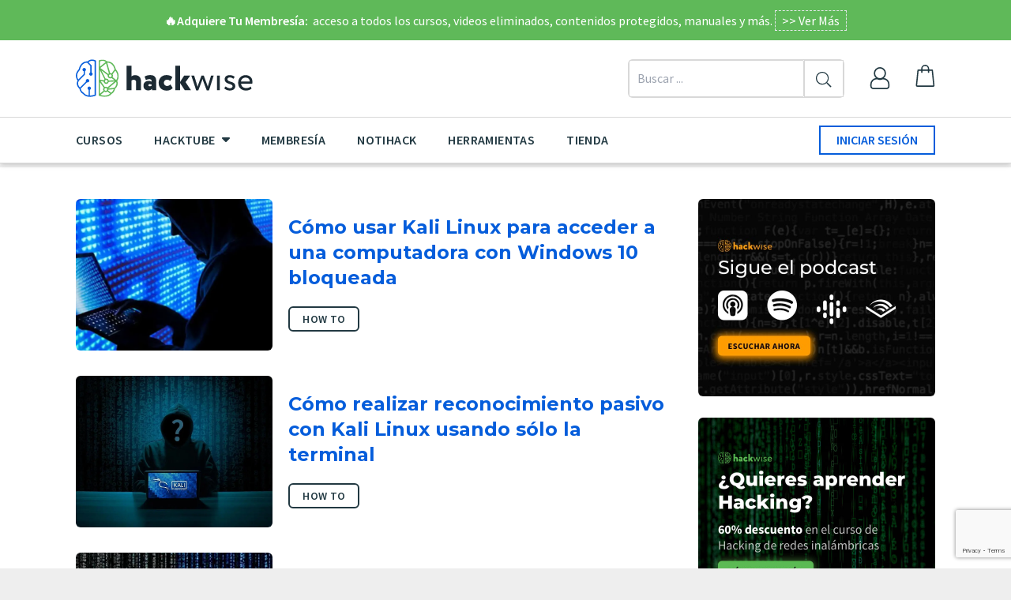

--- FILE ---
content_type: text/html; charset=UTF-8
request_url: https://hackwise.mx/tag/kali-linux/
body_size: 18291
content:

<!doctype html>
<html lang="es">

<head>
    <meta charset="UTF-8">
    <meta name="viewport" content="width=device-width, initial-scale=1, maximum-scale=2.0">
    <link rel="profile" href="https://gmpg.org/xfn/11">
    <link rel="pingback" href="https://hackwise.mx/xmlrpc.php">
    <link rel="apple-touch-icon" sizes="180x180" href="https://hackwise.mx/wp-content/themes/storefront-child-theme/assets/img/favicon.png?v=1">
    <link rel="icon" type="image/png" sizes="32x32" href="https://hackwise.mx/wp-content/themes/storefront-child-theme/assets/img/favicon.png?v=1">
    <link rel="icon" type="image/png" sizes="16x16" href="https://hackwise.mx/wp-content/themes/storefront-child-theme/assets/img/favicon.png?v=1">
    <link rel='dns-prefetch' href='//www.google-analytics.com' />
    <link rel='dns-prefetch' href='//www.gstatic.com' />
    <link rel='dns-prefetch' href='//kit-free.fontawesome.com' />
    <link rel="preconnect" href="https://fonts.gstatic.com">
    <link href="https://fonts.googleapis.com/css2?family=Montserrat:ital,wght@0,100;0,200;0,300;0,400;0,500;0,600;0,700;0,800;0,900;1,100;1,200;1,300;1,400;1,500;1,600;1,700;1,800;1,900&family=Source+Sans+Pro:ital,wght@0,200;0,300;0,400;0,600;0,700;0,900;1,200;1,300;1,400;1,600;1,700;1,900&display=swap" rel="stylesheet">

    <meta name='robots' content='index, follow, max-image-preview:large, max-snippet:-1, max-video-preview:-1' />
<script>window._wca = window._wca || [];</script>

	<!-- This site is optimized with the Yoast SEO plugin v26.6 - https://yoast.com/wordpress/plugins/seo/ -->
	<title>kali linux Archivos - HackWise</title>
	<link rel="canonical" href="https://hackwise.mx/tag/kali-linux/" />
	<link rel="next" href="https://hackwise.mx/tag/kali-linux/page/2/" />
	<meta property="og:locale" content="es_MX" />
	<meta property="og:type" content="article" />
	<meta property="og:title" content="kali linux Archivos - HackWise" />
	<meta property="og:url" content="https://hackwise.mx/tag/kali-linux/" />
	<meta property="og:site_name" content="HackWise" />
	<meta name="twitter:card" content="summary_large_image" />
	<meta name="twitter:site" content="@cerealkiller" />
	<script type="application/ld+json" class="yoast-schema-graph">{"@context":"https://schema.org","@graph":[{"@type":"CollectionPage","@id":"https://hackwise.mx/tag/kali-linux/","url":"https://hackwise.mx/tag/kali-linux/","name":"kali linux Archivos - HackWise","isPartOf":{"@id":"https://hackwise.mx/#website"},"primaryImageOfPage":{"@id":"https://hackwise.mx/tag/kali-linux/#primaryimage"},"image":{"@id":"https://hackwise.mx/tag/kali-linux/#primaryimage"},"thumbnailUrl":"https://i0.wp.com/hackwise.mx/wp-content/uploads/2022/11/hackear-windows.jpeg?fit=1200%2C630&ssl=1","breadcrumb":{"@id":"https://hackwise.mx/tag/kali-linux/#breadcrumb"},"inLanguage":"es"},{"@type":"ImageObject","inLanguage":"es","@id":"https://hackwise.mx/tag/kali-linux/#primaryimage","url":"https://i0.wp.com/hackwise.mx/wp-content/uploads/2022/11/hackear-windows.jpeg?fit=1200%2C630&ssl=1","contentUrl":"https://i0.wp.com/hackwise.mx/wp-content/uploads/2022/11/hackear-windows.jpeg?fit=1200%2C630&ssl=1","width":1200,"height":630},{"@type":"BreadcrumbList","@id":"https://hackwise.mx/tag/kali-linux/#breadcrumb","itemListElement":[{"@type":"ListItem","position":1,"name":"Inicio","item":"https://hackwise.mx/"},{"@type":"ListItem","position":2,"name":"kali linux"}]},{"@type":"WebSite","@id":"https://hackwise.mx/#website","url":"https://hackwise.mx/","name":"HackWise","description":"Cultura Hacker","publisher":{"@id":"https://hackwise.mx/#/schema/person/87e0afd55ad67ed2c711ae2eb6950752"},"potentialAction":[{"@type":"SearchAction","target":{"@type":"EntryPoint","urlTemplate":"https://hackwise.mx/?s={search_term_string}"},"query-input":{"@type":"PropertyValueSpecification","valueRequired":true,"valueName":"search_term_string"}}],"inLanguage":"es"},{"@type":["Person","Organization"],"@id":"https://hackwise.mx/#/schema/person/87e0afd55ad67ed2c711ae2eb6950752","name":"hackwise","image":{"@type":"ImageObject","inLanguage":"es","@id":"https://hackwise.mx/#/schema/person/image/","url":"https://i0.wp.com/hackwise.mx/wp-content/uploads/2020/06/cropped-hackwise-logo-1.png?fit=420%2C90&ssl=1","contentUrl":"https://i0.wp.com/hackwise.mx/wp-content/uploads/2020/06/cropped-hackwise-logo-1.png?fit=420%2C90&ssl=1","width":420,"height":90,"caption":"hackwise"},"logo":{"@id":"https://hackwise.mx/#/schema/person/image/"},"sameAs":["https://x.com/cerealkiller"]}]}</script>
	<!-- / Yoast SEO plugin. -->


<link rel='dns-prefetch' href='//code.jquery.com' />
<link rel='dns-prefetch' href='//cdnjs.cloudflare.com' />
<link rel='dns-prefetch' href='//kit.fontawesome.com' />
<link rel='dns-prefetch' href='//stats.wp.com' />
<link rel='dns-prefetch' href='//fonts.googleapis.com' />
<link rel='preconnect' href='//i0.wp.com' />
<link rel='preconnect' href='//c0.wp.com' />
<link rel="alternate" type="application/rss+xml" title="HackWise &raquo; Feed" href="https://hackwise.mx/feed/" />
<link rel="alternate" type="application/rss+xml" title="HackWise &raquo; RSS de los comentarios" href="https://hackwise.mx/comments/feed/" />
<link rel="alternate" type="application/rss+xml" title="HackWise &raquo; kali linux RSS de la etiqueta" href="https://hackwise.mx/tag/kali-linux/feed/" />
<style id='wp-img-auto-sizes-contain-inline-css'>
img:is([sizes=auto i],[sizes^="auto," i]){contain-intrinsic-size:3000px 1500px}
/*# sourceURL=wp-img-auto-sizes-contain-inline-css */
</style>
<style id='wp-emoji-styles-inline-css'>

	img.wp-smiley, img.emoji {
		display: inline !important;
		border: none !important;
		box-shadow: none !important;
		height: 1em !important;
		width: 1em !important;
		margin: 0 0.07em !important;
		vertical-align: -0.1em !important;
		background: none !important;
		padding: 0 !important;
	}
/*# sourceURL=wp-emoji-styles-inline-css */
</style>
<style id='wp-block-library-inline-css'>
:root{--wp-block-synced-color:#7a00df;--wp-block-synced-color--rgb:122,0,223;--wp-bound-block-color:var(--wp-block-synced-color);--wp-editor-canvas-background:#ddd;--wp-admin-theme-color:#007cba;--wp-admin-theme-color--rgb:0,124,186;--wp-admin-theme-color-darker-10:#006ba1;--wp-admin-theme-color-darker-10--rgb:0,107,160.5;--wp-admin-theme-color-darker-20:#005a87;--wp-admin-theme-color-darker-20--rgb:0,90,135;--wp-admin-border-width-focus:2px}@media (min-resolution:192dpi){:root{--wp-admin-border-width-focus:1.5px}}.wp-element-button{cursor:pointer}:root .has-very-light-gray-background-color{background-color:#eee}:root .has-very-dark-gray-background-color{background-color:#313131}:root .has-very-light-gray-color{color:#eee}:root .has-very-dark-gray-color{color:#313131}:root .has-vivid-green-cyan-to-vivid-cyan-blue-gradient-background{background:linear-gradient(135deg,#00d084,#0693e3)}:root .has-purple-crush-gradient-background{background:linear-gradient(135deg,#34e2e4,#4721fb 50%,#ab1dfe)}:root .has-hazy-dawn-gradient-background{background:linear-gradient(135deg,#faaca8,#dad0ec)}:root .has-subdued-olive-gradient-background{background:linear-gradient(135deg,#fafae1,#67a671)}:root .has-atomic-cream-gradient-background{background:linear-gradient(135deg,#fdd79a,#004a59)}:root .has-nightshade-gradient-background{background:linear-gradient(135deg,#330968,#31cdcf)}:root .has-midnight-gradient-background{background:linear-gradient(135deg,#020381,#2874fc)}:root{--wp--preset--font-size--normal:16px;--wp--preset--font-size--huge:42px}.has-regular-font-size{font-size:1em}.has-larger-font-size{font-size:2.625em}.has-normal-font-size{font-size:var(--wp--preset--font-size--normal)}.has-huge-font-size{font-size:var(--wp--preset--font-size--huge)}.has-text-align-center{text-align:center}.has-text-align-left{text-align:left}.has-text-align-right{text-align:right}.has-fit-text{white-space:nowrap!important}#end-resizable-editor-section{display:none}.aligncenter{clear:both}.items-justified-left{justify-content:flex-start}.items-justified-center{justify-content:center}.items-justified-right{justify-content:flex-end}.items-justified-space-between{justify-content:space-between}.screen-reader-text{border:0;clip-path:inset(50%);height:1px;margin:-1px;overflow:hidden;padding:0;position:absolute;width:1px;word-wrap:normal!important}.screen-reader-text:focus{background-color:#ddd;clip-path:none;color:#444;display:block;font-size:1em;height:auto;left:5px;line-height:normal;padding:15px 23px 14px;text-decoration:none;top:5px;width:auto;z-index:100000}html :where(.has-border-color){border-style:solid}html :where([style*=border-top-color]){border-top-style:solid}html :where([style*=border-right-color]){border-right-style:solid}html :where([style*=border-bottom-color]){border-bottom-style:solid}html :where([style*=border-left-color]){border-left-style:solid}html :where([style*=border-width]){border-style:solid}html :where([style*=border-top-width]){border-top-style:solid}html :where([style*=border-right-width]){border-right-style:solid}html :where([style*=border-bottom-width]){border-bottom-style:solid}html :where([style*=border-left-width]){border-left-style:solid}html :where(img[class*=wp-image-]){height:auto;max-width:100%}:where(figure){margin:0 0 1em}html :where(.is-position-sticky){--wp-admin--admin-bar--position-offset:var(--wp-admin--admin-bar--height,0px)}@media screen and (max-width:600px){html :where(.is-position-sticky){--wp-admin--admin-bar--position-offset:0px}}

/*# sourceURL=wp-block-library-inline-css */
</style><style id='global-styles-inline-css'>
:root{--wp--preset--aspect-ratio--square: 1;--wp--preset--aspect-ratio--4-3: 4/3;--wp--preset--aspect-ratio--3-4: 3/4;--wp--preset--aspect-ratio--3-2: 3/2;--wp--preset--aspect-ratio--2-3: 2/3;--wp--preset--aspect-ratio--16-9: 16/9;--wp--preset--aspect-ratio--9-16: 9/16;--wp--preset--color--black: #000000;--wp--preset--color--cyan-bluish-gray: #abb8c3;--wp--preset--color--white: #ffffff;--wp--preset--color--pale-pink: #f78da7;--wp--preset--color--vivid-red: #cf2e2e;--wp--preset--color--luminous-vivid-orange: #ff6900;--wp--preset--color--luminous-vivid-amber: #fcb900;--wp--preset--color--light-green-cyan: #7bdcb5;--wp--preset--color--vivid-green-cyan: #00d084;--wp--preset--color--pale-cyan-blue: #8ed1fc;--wp--preset--color--vivid-cyan-blue: #0693e3;--wp--preset--color--vivid-purple: #9b51e0;--wp--preset--gradient--vivid-cyan-blue-to-vivid-purple: linear-gradient(135deg,rgb(6,147,227) 0%,rgb(155,81,224) 100%);--wp--preset--gradient--light-green-cyan-to-vivid-green-cyan: linear-gradient(135deg,rgb(122,220,180) 0%,rgb(0,208,130) 100%);--wp--preset--gradient--luminous-vivid-amber-to-luminous-vivid-orange: linear-gradient(135deg,rgb(252,185,0) 0%,rgb(255,105,0) 100%);--wp--preset--gradient--luminous-vivid-orange-to-vivid-red: linear-gradient(135deg,rgb(255,105,0) 0%,rgb(207,46,46) 100%);--wp--preset--gradient--very-light-gray-to-cyan-bluish-gray: linear-gradient(135deg,rgb(238,238,238) 0%,rgb(169,184,195) 100%);--wp--preset--gradient--cool-to-warm-spectrum: linear-gradient(135deg,rgb(74,234,220) 0%,rgb(151,120,209) 20%,rgb(207,42,186) 40%,rgb(238,44,130) 60%,rgb(251,105,98) 80%,rgb(254,248,76) 100%);--wp--preset--gradient--blush-light-purple: linear-gradient(135deg,rgb(255,206,236) 0%,rgb(152,150,240) 100%);--wp--preset--gradient--blush-bordeaux: linear-gradient(135deg,rgb(254,205,165) 0%,rgb(254,45,45) 50%,rgb(107,0,62) 100%);--wp--preset--gradient--luminous-dusk: linear-gradient(135deg,rgb(255,203,112) 0%,rgb(199,81,192) 50%,rgb(65,88,208) 100%);--wp--preset--gradient--pale-ocean: linear-gradient(135deg,rgb(255,245,203) 0%,rgb(182,227,212) 50%,rgb(51,167,181) 100%);--wp--preset--gradient--electric-grass: linear-gradient(135deg,rgb(202,248,128) 0%,rgb(113,206,126) 100%);--wp--preset--gradient--midnight: linear-gradient(135deg,rgb(2,3,129) 0%,rgb(40,116,252) 100%);--wp--preset--font-size--small: 14px;--wp--preset--font-size--medium: 23px;--wp--preset--font-size--large: 26px;--wp--preset--font-size--x-large: 42px;--wp--preset--font-size--normal: 16px;--wp--preset--font-size--huge: 37px;--wp--preset--spacing--20: 0.44rem;--wp--preset--spacing--30: 0.67rem;--wp--preset--spacing--40: 1rem;--wp--preset--spacing--50: 1.5rem;--wp--preset--spacing--60: 2.25rem;--wp--preset--spacing--70: 3.38rem;--wp--preset--spacing--80: 5.06rem;--wp--preset--shadow--natural: 6px 6px 9px rgba(0, 0, 0, 0.2);--wp--preset--shadow--deep: 12px 12px 50px rgba(0, 0, 0, 0.4);--wp--preset--shadow--sharp: 6px 6px 0px rgba(0, 0, 0, 0.2);--wp--preset--shadow--outlined: 6px 6px 0px -3px rgb(255, 255, 255), 6px 6px rgb(0, 0, 0);--wp--preset--shadow--crisp: 6px 6px 0px rgb(0, 0, 0);}:root :where(.is-layout-flow) > :first-child{margin-block-start: 0;}:root :where(.is-layout-flow) > :last-child{margin-block-end: 0;}:root :where(.is-layout-flow) > *{margin-block-start: 24px;margin-block-end: 0;}:root :where(.is-layout-constrained) > :first-child{margin-block-start: 0;}:root :where(.is-layout-constrained) > :last-child{margin-block-end: 0;}:root :where(.is-layout-constrained) > *{margin-block-start: 24px;margin-block-end: 0;}:root :where(.is-layout-flex){gap: 24px;}:root :where(.is-layout-grid){gap: 24px;}body .is-layout-flex{display: flex;}.is-layout-flex{flex-wrap: wrap;align-items: center;}.is-layout-flex > :is(*, div){margin: 0;}body .is-layout-grid{display: grid;}.is-layout-grid > :is(*, div){margin: 0;}.has-black-color{color: var(--wp--preset--color--black) !important;}.has-cyan-bluish-gray-color{color: var(--wp--preset--color--cyan-bluish-gray) !important;}.has-white-color{color: var(--wp--preset--color--white) !important;}.has-pale-pink-color{color: var(--wp--preset--color--pale-pink) !important;}.has-vivid-red-color{color: var(--wp--preset--color--vivid-red) !important;}.has-luminous-vivid-orange-color{color: var(--wp--preset--color--luminous-vivid-orange) !important;}.has-luminous-vivid-amber-color{color: var(--wp--preset--color--luminous-vivid-amber) !important;}.has-light-green-cyan-color{color: var(--wp--preset--color--light-green-cyan) !important;}.has-vivid-green-cyan-color{color: var(--wp--preset--color--vivid-green-cyan) !important;}.has-pale-cyan-blue-color{color: var(--wp--preset--color--pale-cyan-blue) !important;}.has-vivid-cyan-blue-color{color: var(--wp--preset--color--vivid-cyan-blue) !important;}.has-vivid-purple-color{color: var(--wp--preset--color--vivid-purple) !important;}.has-black-background-color{background-color: var(--wp--preset--color--black) !important;}.has-cyan-bluish-gray-background-color{background-color: var(--wp--preset--color--cyan-bluish-gray) !important;}.has-white-background-color{background-color: var(--wp--preset--color--white) !important;}.has-pale-pink-background-color{background-color: var(--wp--preset--color--pale-pink) !important;}.has-vivid-red-background-color{background-color: var(--wp--preset--color--vivid-red) !important;}.has-luminous-vivid-orange-background-color{background-color: var(--wp--preset--color--luminous-vivid-orange) !important;}.has-luminous-vivid-amber-background-color{background-color: var(--wp--preset--color--luminous-vivid-amber) !important;}.has-light-green-cyan-background-color{background-color: var(--wp--preset--color--light-green-cyan) !important;}.has-vivid-green-cyan-background-color{background-color: var(--wp--preset--color--vivid-green-cyan) !important;}.has-pale-cyan-blue-background-color{background-color: var(--wp--preset--color--pale-cyan-blue) !important;}.has-vivid-cyan-blue-background-color{background-color: var(--wp--preset--color--vivid-cyan-blue) !important;}.has-vivid-purple-background-color{background-color: var(--wp--preset--color--vivid-purple) !important;}.has-black-border-color{border-color: var(--wp--preset--color--black) !important;}.has-cyan-bluish-gray-border-color{border-color: var(--wp--preset--color--cyan-bluish-gray) !important;}.has-white-border-color{border-color: var(--wp--preset--color--white) !important;}.has-pale-pink-border-color{border-color: var(--wp--preset--color--pale-pink) !important;}.has-vivid-red-border-color{border-color: var(--wp--preset--color--vivid-red) !important;}.has-luminous-vivid-orange-border-color{border-color: var(--wp--preset--color--luminous-vivid-orange) !important;}.has-luminous-vivid-amber-border-color{border-color: var(--wp--preset--color--luminous-vivid-amber) !important;}.has-light-green-cyan-border-color{border-color: var(--wp--preset--color--light-green-cyan) !important;}.has-vivid-green-cyan-border-color{border-color: var(--wp--preset--color--vivid-green-cyan) !important;}.has-pale-cyan-blue-border-color{border-color: var(--wp--preset--color--pale-cyan-blue) !important;}.has-vivid-cyan-blue-border-color{border-color: var(--wp--preset--color--vivid-cyan-blue) !important;}.has-vivid-purple-border-color{border-color: var(--wp--preset--color--vivid-purple) !important;}.has-vivid-cyan-blue-to-vivid-purple-gradient-background{background: var(--wp--preset--gradient--vivid-cyan-blue-to-vivid-purple) !important;}.has-light-green-cyan-to-vivid-green-cyan-gradient-background{background: var(--wp--preset--gradient--light-green-cyan-to-vivid-green-cyan) !important;}.has-luminous-vivid-amber-to-luminous-vivid-orange-gradient-background{background: var(--wp--preset--gradient--luminous-vivid-amber-to-luminous-vivid-orange) !important;}.has-luminous-vivid-orange-to-vivid-red-gradient-background{background: var(--wp--preset--gradient--luminous-vivid-orange-to-vivid-red) !important;}.has-very-light-gray-to-cyan-bluish-gray-gradient-background{background: var(--wp--preset--gradient--very-light-gray-to-cyan-bluish-gray) !important;}.has-cool-to-warm-spectrum-gradient-background{background: var(--wp--preset--gradient--cool-to-warm-spectrum) !important;}.has-blush-light-purple-gradient-background{background: var(--wp--preset--gradient--blush-light-purple) !important;}.has-blush-bordeaux-gradient-background{background: var(--wp--preset--gradient--blush-bordeaux) !important;}.has-luminous-dusk-gradient-background{background: var(--wp--preset--gradient--luminous-dusk) !important;}.has-pale-ocean-gradient-background{background: var(--wp--preset--gradient--pale-ocean) !important;}.has-electric-grass-gradient-background{background: var(--wp--preset--gradient--electric-grass) !important;}.has-midnight-gradient-background{background: var(--wp--preset--gradient--midnight) !important;}.has-small-font-size{font-size: var(--wp--preset--font-size--small) !important;}.has-medium-font-size{font-size: var(--wp--preset--font-size--medium) !important;}.has-large-font-size{font-size: var(--wp--preset--font-size--large) !important;}.has-x-large-font-size{font-size: var(--wp--preset--font-size--x-large) !important;}
/*# sourceURL=global-styles-inline-css */
</style>

<style id='classic-theme-styles-inline-css'>
/*! This file is auto-generated */
.wp-block-button__link{color:#fff;background-color:#32373c;border-radius:9999px;box-shadow:none;text-decoration:none;padding:calc(.667em + 2px) calc(1.333em + 2px);font-size:1.125em}.wp-block-file__button{background:#32373c;color:#fff;text-decoration:none}
/*# sourceURL=/wp-includes/css/classic-themes.min.css */
</style>
<link rel='stylesheet' id='storefront-gutenberg-blocks-css' href='https://hackwise.mx/wp-content/themes/storefront/assets/css/base/gutenberg-blocks.css?ver=4.6.2' media='all' />
<style id='storefront-gutenberg-blocks-inline-css'>

				.wp-block-button__link:not(.has-text-color) {
					color: #ffffff;
				}

				.wp-block-button__link:not(.has-text-color):hover,
				.wp-block-button__link:not(.has-text-color):focus,
				.wp-block-button__link:not(.has-text-color):active {
					color: #ffffff;
				}

				.wp-block-button__link:not(.has-background) {
					background-color: #6bc05a;
				}

				.wp-block-button__link:not(.has-background):hover,
				.wp-block-button__link:not(.has-background):focus,
				.wp-block-button__link:not(.has-background):active {
					border-color: #52a741;
					background-color: #52a741;
				}

				.wc-block-grid__products .wc-block-grid__product .wp-block-button__link {
					background-color: #6bc05a;
					border-color: #6bc05a;
					color: #ffffff;
				}

				.wp-block-quote footer,
				.wp-block-quote cite,
				.wp-block-quote__citation {
					color: #383838;
				}

				.wp-block-pullquote cite,
				.wp-block-pullquote footer,
				.wp-block-pullquote__citation {
					color: #383838;
				}

				.wp-block-image figcaption {
					color: #383838;
				}

				.wp-block-separator.is-style-dots::before {
					color: #1e73be;
				}

				.wp-block-file a.wp-block-file__button {
					color: #ffffff;
					background-color: #6bc05a;
					border-color: #6bc05a;
				}

				.wp-block-file a.wp-block-file__button:hover,
				.wp-block-file a.wp-block-file__button:focus,
				.wp-block-file a.wp-block-file__button:active {
					color: #ffffff;
					background-color: #52a741;
				}

				.wp-block-code,
				.wp-block-preformatted pre {
					color: #383838;
				}

				.wp-block-table:not( .has-background ):not( .is-style-stripes ) tbody tr:nth-child(2n) td {
					background-color: #fdfdfd;
				}

				.wp-block-cover .wp-block-cover__inner-container h1:not(.has-text-color),
				.wp-block-cover .wp-block-cover__inner-container h2:not(.has-text-color),
				.wp-block-cover .wp-block-cover__inner-container h3:not(.has-text-color),
				.wp-block-cover .wp-block-cover__inner-container h4:not(.has-text-color),
				.wp-block-cover .wp-block-cover__inner-container h5:not(.has-text-color),
				.wp-block-cover .wp-block-cover__inner-container h6:not(.has-text-color) {
					color: #000000;
				}

				div.wc-block-components-price-slider__range-input-progress,
				.rtl .wc-block-components-price-slider__range-input-progress {
					--range-color: #1e73be;
				}

				/* Target only IE11 */
				@media all and (-ms-high-contrast: none), (-ms-high-contrast: active) {
					.wc-block-components-price-slider__range-input-progress {
						background: #1e73be;
					}
				}

				.wc-block-components-button:not(.is-link) {
					background-color: #6bc05a;
					color: #ffffff;
				}

				.wc-block-components-button:not(.is-link):hover,
				.wc-block-components-button:not(.is-link):focus,
				.wc-block-components-button:not(.is-link):active {
					background-color: #52a741;
					color: #ffffff;
				}

				.wc-block-components-button:not(.is-link):disabled {
					background-color: #6bc05a;
					color: #ffffff;
				}

				.wc-block-cart__submit-container {
					background-color: #ffffff;
				}

				.wc-block-cart__submit-container::before {
					color: rgba(220,220,220,0.5);
				}

				.wc-block-components-order-summary-item__quantity {
					background-color: #ffffff;
					border-color: #383838;
					box-shadow: 0 0 0 2px #ffffff;
					color: #383838;
				}
			
/*# sourceURL=storefront-gutenberg-blocks-inline-css */
</style>
<link rel='stylesheet' id='contact-form-7-css' href='https://hackwise.mx/wp-content/plugins/contact-form-7/includes/css/styles.css?ver=6.1.4' media='all' />
<style id='woocommerce-inline-inline-css'>
.woocommerce form .form-row .required { visibility: visible; }
/*# sourceURL=woocommerce-inline-inline-css */
</style>
<link rel='stylesheet' id='basetheme-css' href='https://hackwise.mx/wp-content/themes/storefront-child-theme/style.css?ver=4.0.8' media='all' />
<link rel='stylesheet' id='tailwind-css' href='https://hackwise.mx/wp-content/themes/storefront-child-theme/tailwind.css?ver=4.0.8' media='all' />
<link rel='stylesheet' id='storefront-style-css' href='https://hackwise.mx/wp-content/themes/storefront/style.css?ver=4.6.2' media='all' />
<style id='storefront-style-inline-css'>

			.main-navigation ul li a,
			.site-title a,
			ul.menu li a,
			.site-branding h1 a,
			button.menu-toggle,
			button.menu-toggle:hover,
			.handheld-navigation .dropdown-toggle {
				color: #333333;
			}

			button.menu-toggle,
			button.menu-toggle:hover {
				border-color: #333333;
			}

			.main-navigation ul li a:hover,
			.main-navigation ul li:hover > a,
			.site-title a:hover,
			.site-header ul.menu li.current-menu-item > a {
				color: #747474;
			}

			table:not( .has-background ) th {
				background-color: #f8f8f8;
			}

			table:not( .has-background ) tbody td {
				background-color: #fdfdfd;
			}

			table:not( .has-background ) tbody tr:nth-child(2n) td,
			fieldset,
			fieldset legend {
				background-color: #fbfbfb;
			}

			.site-header,
			.secondary-navigation ul ul,
			.main-navigation ul.menu > li.menu-item-has-children:after,
			.secondary-navigation ul.menu ul,
			.storefront-handheld-footer-bar,
			.storefront-handheld-footer-bar ul li > a,
			.storefront-handheld-footer-bar ul li.search .site-search,
			button.menu-toggle,
			button.menu-toggle:hover {
				background-color: #ffffff;
			}

			p.site-description,
			.site-header,
			.storefront-handheld-footer-bar {
				color: #404040;
			}

			button.menu-toggle:after,
			button.menu-toggle:before,
			button.menu-toggle span:before {
				background-color: #333333;
			}

			h1, h2, h3, h4, h5, h6, .wc-block-grid__product-title {
				color: #1e73be;
			}

			.widget h1 {
				border-bottom-color: #1e73be;
			}

			body,
			.secondary-navigation a {
				color: #383838;
			}

			.widget-area .widget a,
			.hentry .entry-header .posted-on a,
			.hentry .entry-header .post-author a,
			.hentry .entry-header .post-comments a,
			.hentry .entry-header .byline a {
				color: #3d3d3d;
			}

			a {
				color: #1e73be;
			}

			a:focus,
			button:focus,
			.button.alt:focus,
			input:focus,
			textarea:focus,
			input[type="button"]:focus,
			input[type="reset"]:focus,
			input[type="submit"]:focus,
			input[type="email"]:focus,
			input[type="tel"]:focus,
			input[type="url"]:focus,
			input[type="password"]:focus,
			input[type="search"]:focus {
				outline-color: #1e73be;
			}

			button, input[type="button"], input[type="reset"], input[type="submit"], .button, .widget a.button {
				background-color: #6bc05a;
				border-color: #6bc05a;
				color: #ffffff;
			}

			button:hover, input[type="button"]:hover, input[type="reset"]:hover, input[type="submit"]:hover, .button:hover, .widget a.button:hover {
				background-color: #52a741;
				border-color: #52a741;
				color: #ffffff;
			}

			button.alt, input[type="button"].alt, input[type="reset"].alt, input[type="submit"].alt, .button.alt, .widget-area .widget a.button.alt {
				background-color: #6bc05a;
				border-color: #6bc05a;
				color: #ffffff;
			}

			button.alt:hover, input[type="button"].alt:hover, input[type="reset"].alt:hover, input[type="submit"].alt:hover, .button.alt:hover, .widget-area .widget a.button.alt:hover {
				background-color: #52a741;
				border-color: #52a741;
				color: #ffffff;
			}

			.pagination .page-numbers li .page-numbers.current {
				background-color: #e6e6e6;
				color: #2e2e2e;
			}

			#comments .comment-list .comment-content .comment-text {
				background-color: #f8f8f8;
			}

			.site-footer {
				background-color: #f0f0f0;
				color: #6d6d6d;
			}

			.site-footer a:not(.button):not(.components-button) {
				color: #333333;
			}

			.site-footer .storefront-handheld-footer-bar a:not(.button):not(.components-button) {
				color: #333333;
			}

			.site-footer h1, .site-footer h2, .site-footer h3, .site-footer h4, .site-footer h5, .site-footer h6, .site-footer .widget .widget-title, .site-footer .widget .widgettitle {
				color: #333333;
			}

			.page-template-template-homepage.has-post-thumbnail .type-page.has-post-thumbnail .entry-title {
				color: #000000;
			}

			.page-template-template-homepage.has-post-thumbnail .type-page.has-post-thumbnail .entry-content {
				color: #000000;
			}

			@media screen and ( min-width: 768px ) {
				.secondary-navigation ul.menu a:hover {
					color: #595959;
				}

				.secondary-navigation ul.menu a {
					color: #404040;
				}

				.main-navigation ul.menu ul.sub-menu,
				.main-navigation ul.nav-menu ul.children {
					background-color: #f0f0f0;
				}

				.site-header {
					border-bottom-color: #f0f0f0;
				}
			}
/*# sourceURL=storefront-style-inline-css */
</style>
<link rel='stylesheet' id='storefront-icons-css' href='https://hackwise.mx/wp-content/themes/storefront/assets/css/base/icons.css?ver=4.6.2' media='all' />
<link rel='stylesheet' id='storefront-fonts-css' href='https://fonts.googleapis.com/css?family=Source+Sans+Pro%3A400%2C300%2C300italic%2C400italic%2C600%2C700%2C900&#038;subset=latin%2Clatin-ext&#038;ver=4.6.2' media='all' />
<link rel='stylesheet' id='storefront-jetpack-widgets-css' href='https://hackwise.mx/wp-content/themes/storefront/assets/css/jetpack/widgets.css?ver=4.6.2' media='all' />
<link rel='stylesheet' id='storefront-woocommerce-style-css' href='https://hackwise.mx/wp-content/themes/storefront/assets/css/woocommerce/woocommerce.css?ver=4.6.2' media='all' />
<style id='storefront-woocommerce-style-inline-css'>
@font-face {
				font-family: star;
				src: url(https://hackwise.mx/wp-content/plugins/woocommerce/assets/fonts/star.eot);
				src:
					url(https://hackwise.mx/wp-content/plugins/woocommerce/assets/fonts/star.eot?#iefix) format("embedded-opentype"),
					url(https://hackwise.mx/wp-content/plugins/woocommerce/assets/fonts/star.woff) format("woff"),
					url(https://hackwise.mx/wp-content/plugins/woocommerce/assets/fonts/star.ttf) format("truetype"),
					url(https://hackwise.mx/wp-content/plugins/woocommerce/assets/fonts/star.svg#star) format("svg");
				font-weight: 400;
				font-style: normal;
			}
			@font-face {
				font-family: WooCommerce;
				src: url(https://hackwise.mx/wp-content/plugins/woocommerce/assets/fonts/WooCommerce.eot);
				src:
					url(https://hackwise.mx/wp-content/plugins/woocommerce/assets/fonts/WooCommerce.eot?#iefix) format("embedded-opentype"),
					url(https://hackwise.mx/wp-content/plugins/woocommerce/assets/fonts/WooCommerce.woff) format("woff"),
					url(https://hackwise.mx/wp-content/plugins/woocommerce/assets/fonts/WooCommerce.ttf) format("truetype"),
					url(https://hackwise.mx/wp-content/plugins/woocommerce/assets/fonts/WooCommerce.svg#WooCommerce) format("svg");
				font-weight: 400;
				font-style: normal;
			}

			a.cart-contents,
			.site-header-cart .widget_shopping_cart a {
				color: #333333;
			}

			a.cart-contents:hover,
			.site-header-cart .widget_shopping_cart a:hover,
			.site-header-cart:hover > li > a {
				color: #747474;
			}

			table.cart td.product-remove,
			table.cart td.actions {
				border-top-color: #ffffff;
			}

			.storefront-handheld-footer-bar ul li.cart .count {
				background-color: #333333;
				color: #ffffff;
				border-color: #ffffff;
			}

			.woocommerce-tabs ul.tabs li.active a,
			ul.products li.product .price,
			.onsale,
			.wc-block-grid__product-onsale,
			.widget_search form:before,
			.widget_product_search form:before {
				color: #383838;
			}

			.woocommerce-breadcrumb a,
			a.woocommerce-review-link,
			.product_meta a {
				color: #3d3d3d;
			}

			.wc-block-grid__product-onsale,
			.onsale {
				border-color: #383838;
			}

			.star-rating span:before,
			.quantity .plus, .quantity .minus,
			p.stars a:hover:after,
			p.stars a:after,
			.star-rating span:before,
			#payment .payment_methods li input[type=radio]:first-child:checked+label:before {
				color: #1e73be;
			}

			.widget_price_filter .ui-slider .ui-slider-range,
			.widget_price_filter .ui-slider .ui-slider-handle {
				background-color: #1e73be;
			}

			.order_details {
				background-color: #f8f8f8;
			}

			.order_details > li {
				border-bottom: 1px dotted #e3e3e3;
			}

			.order_details:before,
			.order_details:after {
				background: -webkit-linear-gradient(transparent 0,transparent 0),-webkit-linear-gradient(135deg,#f8f8f8 33.33%,transparent 33.33%),-webkit-linear-gradient(45deg,#f8f8f8 33.33%,transparent 33.33%)
			}

			#order_review {
				background-color: #ffffff;
			}

			#payment .payment_methods > li .payment_box,
			#payment .place-order {
				background-color: #fafafa;
			}

			#payment .payment_methods > li:not(.woocommerce-notice) {
				background-color: #f5f5f5;
			}

			#payment .payment_methods > li:not(.woocommerce-notice):hover {
				background-color: #f0f0f0;
			}

			.woocommerce-pagination .page-numbers li .page-numbers.current {
				background-color: #e6e6e6;
				color: #2e2e2e;
			}

			.wc-block-grid__product-onsale,
			.onsale,
			.woocommerce-pagination .page-numbers li .page-numbers:not(.current) {
				color: #383838;
			}

			p.stars a:before,
			p.stars a:hover~a:before,
			p.stars.selected a.active~a:before {
				color: #383838;
			}

			p.stars.selected a.active:before,
			p.stars:hover a:before,
			p.stars.selected a:not(.active):before,
			p.stars.selected a.active:before {
				color: #1e73be;
			}

			.single-product div.product .woocommerce-product-gallery .woocommerce-product-gallery__trigger {
				background-color: #6bc05a;
				color: #ffffff;
			}

			.single-product div.product .woocommerce-product-gallery .woocommerce-product-gallery__trigger:hover {
				background-color: #52a741;
				border-color: #52a741;
				color: #ffffff;
			}

			.button.added_to_cart:focus,
			.button.wc-forward:focus {
				outline-color: #1e73be;
			}

			.added_to_cart,
			.site-header-cart .widget_shopping_cart a.button,
			.wc-block-grid__products .wc-block-grid__product .wp-block-button__link {
				background-color: #6bc05a;
				border-color: #6bc05a;
				color: #ffffff;
			}

			.added_to_cart:hover,
			.site-header-cart .widget_shopping_cart a.button:hover,
			.wc-block-grid__products .wc-block-grid__product .wp-block-button__link:hover {
				background-color: #52a741;
				border-color: #52a741;
				color: #ffffff;
			}

			.added_to_cart.alt, .added_to_cart, .widget a.button.checkout {
				background-color: #6bc05a;
				border-color: #6bc05a;
				color: #ffffff;
			}

			.added_to_cart.alt:hover, .added_to_cart:hover, .widget a.button.checkout:hover {
				background-color: #52a741;
				border-color: #52a741;
				color: #ffffff;
			}

			.button.loading {
				color: #6bc05a;
			}

			.button.loading:hover {
				background-color: #6bc05a;
			}

			.button.loading:after {
				color: #ffffff;
			}

			@media screen and ( min-width: 768px ) {
				.site-header-cart .widget_shopping_cart,
				.site-header .product_list_widget li .quantity {
					color: #404040;
				}

				.site-header-cart .widget_shopping_cart .buttons,
				.site-header-cart .widget_shopping_cart .total {
					background-color: #f5f5f5;
				}

				.site-header-cart .widget_shopping_cart {
					background-color: #f0f0f0;
				}
			}
				.storefront-product-pagination a {
					color: #383838;
					background-color: #ffffff;
				}
				.storefront-sticky-add-to-cart {
					color: #383838;
					background-color: #ffffff;
				}

				.storefront-sticky-add-to-cart a:not(.button) {
					color: #333333;
				}
/*# sourceURL=storefront-woocommerce-style-inline-css */
</style>
<link rel='stylesheet' id='storefront-child-style-css' href='https://hackwise.mx/wp-content/themes/storefront-child-theme/style.css?ver=4.0.8' media='all' />
<link rel='stylesheet' id='storefront-woocommerce-brands-style-css' href='https://hackwise.mx/wp-content/themes/storefront/assets/css/woocommerce/extensions/brands.css?ver=4.6.2' media='all' />
<script src="https://code.jquery.com/jquery-3.7.1.min.js?ver=3.7.1" id="jquery-js"></script>
<script src="https://c0.wp.com/p/woocommerce/10.4.2/assets/js/jquery-blockui/jquery.blockUI.min.js" id="wc-jquery-blockui-js" defer data-wp-strategy="defer"></script>
<script id="wc-add-to-cart-js-extra">
var wc_add_to_cart_params = {"ajax_url":"/wp-admin/admin-ajax.php","wc_ajax_url":"/?wc-ajax=%%endpoint%%","i18n_view_cart":"Ver carrito","cart_url":"https://hackwise.mx/carrito/","is_cart":"","cart_redirect_after_add":"yes"};
//# sourceURL=wc-add-to-cart-js-extra
</script>
<script src="https://c0.wp.com/p/woocommerce/10.4.2/assets/js/frontend/add-to-cart.min.js" id="wc-add-to-cart-js" defer data-wp-strategy="defer"></script>
<script src="https://c0.wp.com/p/woocommerce/10.4.2/assets/js/js-cookie/js.cookie.min.js" id="wc-js-cookie-js" defer data-wp-strategy="defer"></script>
<script id="woocommerce-js-extra">
var woocommerce_params = {"ajax_url":"/wp-admin/admin-ajax.php","wc_ajax_url":"/?wc-ajax=%%endpoint%%","i18n_password_show":"Show password","i18n_password_hide":"Hide password"};
//# sourceURL=woocommerce-js-extra
</script>
<script src="https://c0.wp.com/p/woocommerce/10.4.2/assets/js/frontend/woocommerce.min.js" id="woocommerce-js" defer data-wp-strategy="defer"></script>
<script src="https://kit.fontawesome.com/66e7bbb6c1.js" id="fontawesome-js"></script>
<script id="wc-cart-fragments-js-extra">
var wc_cart_fragments_params = {"ajax_url":"/wp-admin/admin-ajax.php","wc_ajax_url":"/?wc-ajax=%%endpoint%%","cart_hash_key":"wc_cart_hash_5a6a835ac1d475c5f31bc316f8a2b06b","fragment_name":"wc_fragments_5a6a835ac1d475c5f31bc316f8a2b06b","request_timeout":"5000"};
//# sourceURL=wc-cart-fragments-js-extra
</script>
<script src="https://c0.wp.com/p/woocommerce/10.4.2/assets/js/frontend/cart-fragments.min.js" id="wc-cart-fragments-js" defer data-wp-strategy="defer"></script>
<script src="https://stats.wp.com/s-202551.js" id="woocommerce-analytics-js" defer data-wp-strategy="defer"></script>
<link rel="https://api.w.org/" href="https://hackwise.mx/wp-json/" /><link rel="alternate" title="JSON" type="application/json" href="https://hackwise.mx/wp-json/wp/v2/tags/245" /><link rel="EditURI" type="application/rsd+xml" title="RSD" href="https://hackwise.mx/xmlrpc.php?rsd" />
<meta name="generator" content="WordPress 6.9" />
<meta name="generator" content="WooCommerce 10.4.2" />

		<!-- GA Google Analytics @ https://m0n.co/ga -->
		<script>
			(function(i,s,o,g,r,a,m){i['GoogleAnalyticsObject']=r;i[r]=i[r]||function(){
			(i[r].q=i[r].q||[]).push(arguments)},i[r].l=1*new Date();a=s.createElement(o),
			m=s.getElementsByTagName(o)[0];a.async=1;a.src=g;m.parentNode.insertBefore(a,m)
			})(window,document,'script','https://www.google-analytics.com/analytics.js','ga');
			ga('create', 'UA-83210475-1', 'auto');
			ga('send', 'pageview');
		</script>

		<style>img#wpstats{display:none}</style>
			<noscript><style>.woocommerce-product-gallery{ opacity: 1 !important; }</style></noscript>
	<!-- Google Tag Manager -->
<script>(function(w,d,s,l,i){w[l]=w[l]||[];w[l].push({'gtm.start':
new Date().getTime(),event:'gtm.js'});var f=d.getElementsByTagName(s)[0],
j=d.createElement(s),dl=l!='dataLayer'?'&l='+l:'';j.async=true;j.src=
'https://www.googletagmanager.com/gtm.js?id='+i+dl;f.parentNode.insertBefore(j,f);
})(window,document,'script','dataLayer','GTM-5WG8Z5K');</script>
<!-- End Google Tag Manager -->    <script data-ad-client="ca-pub-3366207836037945" async src="https://pagead2.googlesyndication.com/pagead/js/adsbygoogle.js"></script>
    <script>
        (function(i, s, o, g, r, a, m) {
            i['GoogleAnalyticsObject'] = r;
            i[r] = i[r] || function() {
                (i[r].q = i[r].q || []).push(arguments)
            }, i[r].l = 1 * new Date();
            a = s.createElement(o),
                m = s.getElementsByTagName(o)[0];
            a.async = 1;
            a.src = g;
            m.parentNode.insertBefore(a, m)
        })(window, document, 'script', 'https://www.google-analytics.com/analytics.js', 'ga');
        ga('create', 'UA-83210475-1', 'auto');
        ga('send', 'pageview');
        gtag('config', 'AW-392814614');
    </script>

    
    <script>
        (function(c, l, a, r, i, t, y) {
            c[a] = c[a] || function() {
                (c[a].q = c[a].q || []).push(arguments)
            };
            t = l.createElement(r);
            t.async = 1;
            t.src = "https://www.clarity.ms/tag/" + i;
            y = l.getElementsByTagName(r)[0];
            y.parentNode.insertBefore(t, y);
        })(window, document, "clarity", "script", "5qwzuun6ah");
    </script>
<link rel="icon" href="https://i0.wp.com/hackwise.mx/wp-content/uploads/2020/06/cropped-hackwise-logo.png?fit=32%2C32&#038;ssl=1" sizes="32x32" />
<link rel="icon" href="https://i0.wp.com/hackwise.mx/wp-content/uploads/2020/06/cropped-hackwise-logo.png?fit=192%2C192&#038;ssl=1" sizes="192x192" />
<link rel="apple-touch-icon" href="https://i0.wp.com/hackwise.mx/wp-content/uploads/2020/06/cropped-hackwise-logo.png?fit=180%2C180&#038;ssl=1" />
<meta name="msapplication-TileImage" content="https://i0.wp.com/hackwise.mx/wp-content/uploads/2020/06/cropped-hackwise-logo.png?fit=270%2C270&#038;ssl=1" />
		<style id="wp-custom-css">
			.right-sidebar .content-area {
    float: none !important;
}		</style>
		
<link rel='stylesheet' id='wc-blocks-style-css' href='https://c0.wp.com/p/woocommerce/10.4.2/assets/client/blocks/wc-blocks.css' media='all' />
</head>

<body  class="archive tag tag-kali-linux tag-245 wp-custom-logo wp-embed-responsive wp-theme-storefront wp-child-theme-storefront-child-theme body-p theme-storefront woocommerce-no-js group-blog storefront-align-wide right-sidebar woocommerce-active" >
<!-- Google Tag Manager (noscript) -->
<noscript><iframe src="https://www.googletagmanager.com/ns.html?id=GTM-5WG8Z5K"
height="0" width="0" style="display:none;visibility:hidden"></iframe></noscript>
<!-- End Google Tag Manager (noscript) -->


            
            <header class="js-header t-fixed md:t-absolute t-top-0 t-left-0 t-w-full t-header t-bg-white t-z-30 md:t-shadow-md">
                <div class="t-bg-fern t-text-white t-px-3 t-py-2 md:t-py-3 t-relative t-text-left sm:t-text-center">
                    <span class="t-inline-block t-align-middle t-text-sm md:t-text-base">

                                                    <a class="t-text-white" href="https://hackwise.mx/registro/" >
                                                                    <b class="t-capitalize">🔥Adquiere tu membresía:</b>&nbsp;
                                
                                                                    <span>acceso a todos los cursos, videos eliminados, contenidos protegidos, manuales y más.</span>
                                
                                                                    <span class="t-border t-border-dashed t-px-2 t-inline-block">>> Ver Más</span>
                                                            </a>
                                            </span>
                </div>

                <div class="t-py-4 md:t-py-6 t-border-b t-border-light t-relative">
                    <div class="t-container t-max-w-6xl t-flex t-justify-between">
                        <a href="https://hackwise.mx/">
                            <img src="https://hackwise.mx/wp-content/themes/storefront-child-theme/assets/svg/logo.svg" class="t-h-8 md:t-h-12">
                        </a>
                        <div class="t-flex t-items-center">

                            <form method="get" class="t-header__form t-hidden md:t-flex t-justify-between t-border t-border-solid t-border-light t-rounded-md t-mr-5 md:t-mr-8 t-mb-0" action="https://hackwise.mx/">
                                <input type="text" class="t-w-full t-text-black t-bg-transparent t-focus:outline-none" name="s" id="s" placeholder="Buscar ..." style="background-color: transparent !important;">
                                <input type="hidden" name="post_type" value="post" />
                                <button class="t-w-14 t-px-3 t-bg-white hover:t-bg-light t-border t-border-solid t-border-light" type="submit">
                                    <img src="https://hackwise.mx/wp-content/themes/storefront-child-theme/assets/svg/icon-search.svg" class="t-mx-auto t-inline-block t-h-5 t-m-0">
                                </button>
                            </form>

                            <a href="https://hackwise.mx/mi-cuenta" class="t-block">
                                <img src="https://hackwise.mx/wp-content/themes/storefront-child-theme/assets/svg/icon-user.svg" class="t-h-7 t-mr-5 md:t-mr-8">
                            </a>

                            <a href="https://hackwise.mx/carrito" class="t-block">
                                <span class="t-inline-block t-relative">
                                    <img src="https://hackwise.mx/wp-content/themes/storefront-child-theme/assets/svg/icon-cart.svg" class="t-h-7 t-pr-5 md:t-pr-0">
                                                                    </span>
                            </a>
                            <a class="cd-primary-nav-trigger t-block md:t-hidden" href="#0">
                                <span class="cd-menu-icon"></span>
                            </a>
                        </div>
                    </div>
                </div>

                <div class="t-border-b t-border-light t-hidden md:t-block">
                    <div class="t-container t-max-w-6xl t-flex t-justify-between t-items-center">

                        <div class="menu-header-container"><ul id="menu-header" class="t-flex t-items-center t-items-center header__nav"><li id="menu-item-49354" class="menu-item menu-item-type-custom menu-item-object-custom menu-item-49354"><a class="t-font-source t-font-semibold t-tracking-wide t-text-plant hover:t-text-science t-uppercase t-border-b md:t-border-none t-border-light t-block md:t-inline-block t-py-5 md:t-py-4 md:t-px-3 lg:t-px-5" href="https://hackwise.mx/cursos-hackwise-academy/">Cursos</a></li>
<li id="menu-item-42298" class="menu-item menu-item-type-taxonomy menu-item-object-category menu-item-has-children menu-item-42298"><a class="t-font-source t-font-semibold t-tracking-wide t-text-plant hover:t-text-science t-uppercase t-border-b md:t-border-none t-border-light t-block md:t-inline-block t-py-5 md:t-py-4 md:t-px-3 lg:t-px-5" href="https://hackwise.mx/category/video/">HackTube</a>
<ul class="sub-menu">
	<li id="menu-item-46237" class="menu-item menu-item-type-taxonomy menu-item-object-category menu-item-46237"><a class="t-font-source t-font-semibold t-tracking-wide t-text-plant hover:t-text-science t-uppercase t-border-b md:t-border-none t-border-light t-block md:t-inline-block t-py-5 md:t-py-4 md:t-px-3 lg:t-px-5" href="https://hackwise.mx/category/video/">Ver Todo</a></li>
	<li id="menu-item-50012" class="menu-item menu-item-type-taxonomy menu-item-object-category menu-item-50012"><a class="t-font-source t-font-semibold t-tracking-wide t-text-plant hover:t-text-science t-uppercase t-border-b md:t-border-none t-border-light t-block md:t-inline-block t-py-5 md:t-py-4 md:t-px-3 lg:t-px-5" href="https://hackwise.mx/category/mr-robot/">Mr. Robot</a></li>
	<li id="menu-item-50011" class="menu-item menu-item-type-taxonomy menu-item-object-category menu-item-50011"><a class="t-font-source t-font-semibold t-tracking-wide t-text-plant hover:t-text-science t-uppercase t-border-b md:t-border-none t-border-light t-block md:t-inline-block t-py-5 md:t-py-4 md:t-px-3 lg:t-px-5" href="https://hackwise.mx/category/hacking-como-en-las-peliculas/">Hacking estilo Hollywood</a></li>
	<li id="menu-item-46215" class="menu-item menu-item-type-taxonomy menu-item-object-category menu-item-46215"><a class="t-font-source t-font-semibold t-tracking-wide t-text-plant hover:t-text-science t-uppercase t-border-b md:t-border-none t-border-light t-block md:t-inline-block t-py-5 md:t-py-4 md:t-px-3 lg:t-px-5" href="https://hackwise.mx/category/hacker-tales/">Hacker Tales</a></li>
	<li id="menu-item-46216" class="menu-item menu-item-type-taxonomy menu-item-object-category menu-item-46216"><a class="t-font-source t-font-semibold t-tracking-wide t-text-plant hover:t-text-science t-uppercase t-border-b md:t-border-none t-border-light t-block md:t-inline-block t-py-5 md:t-py-4 md:t-px-3 lg:t-px-5" href="https://hackwise.mx/category/vlog/">Vlogs</a></li>
	<li id="menu-item-50014" class="menu-item menu-item-type-taxonomy menu-item-object-category menu-item-50014"><a class="t-font-source t-font-semibold t-tracking-wide t-text-plant hover:t-text-science t-uppercase t-border-b md:t-border-none t-border-light t-block md:t-inline-block t-py-5 md:t-py-4 md:t-px-3 lg:t-px-5" href="https://hackwise.mx/category/video/cripto/">Cripto</a></li>
	<li id="menu-item-50015" class="menu-item menu-item-type-taxonomy menu-item-object-category menu-item-50015"><a class="t-font-source t-font-semibold t-tracking-wide t-text-plant hover:t-text-science t-uppercase t-border-b md:t-border-none t-border-light t-block md:t-inline-block t-py-5 md:t-py-4 md:t-px-3 lg:t-px-5" href="https://hackwise.mx/category/video/arsenal/">Arsenal</a></li>
	<li id="menu-item-50016" class="menu-item menu-item-type-taxonomy menu-item-object-category menu-item-50016"><a class="t-font-source t-font-semibold t-tracking-wide t-text-plant hover:t-text-science t-uppercase t-border-b md:t-border-none t-border-light t-block md:t-inline-block t-py-5 md:t-py-4 md:t-px-3 lg:t-px-5" href="https://hackwise.mx/category/conferencia/">Conferencias</a></li>
</ul>
</li>
<li id="menu-item-42417" class="menu-item menu-item-type-post_type menu-item-object-page menu-item-42417"><a class="t-font-source t-font-semibold t-tracking-wide t-text-plant hover:t-text-science t-uppercase t-border-b md:t-border-none t-border-light t-block md:t-inline-block t-py-5 md:t-py-4 md:t-px-3 lg:t-px-5" href="https://hackwise.mx/registro/">Membresía</a></li>
<li id="menu-item-46211" class="menu-item menu-item-type-taxonomy menu-item-object-category menu-item-46211"><a class="t-font-source t-font-semibold t-tracking-wide t-text-plant hover:t-text-science t-uppercase t-border-b md:t-border-none t-border-light t-block md:t-inline-block t-py-5 md:t-py-4 md:t-px-3 lg:t-px-5" href="https://hackwise.mx/category/notihack-yt/">NotiHack</a></li>
<li id="menu-item-42300" class="menu-item menu-item-type-post_type menu-item-object-page menu-item-42300"><a class="t-font-source t-font-semibold t-tracking-wide t-text-plant hover:t-text-science t-uppercase t-border-b md:t-border-none t-border-light t-block md:t-inline-block t-py-5 md:t-py-4 md:t-px-3 lg:t-px-5" href="https://hackwise.mx/leaks/">Herramientas</a></li>
<li id="menu-item-43998" class="menu-item menu-item-type-post_type menu-item-object-page menu-item-43998"><a class="t-font-source t-font-semibold t-tracking-wide t-text-plant hover:t-text-science t-uppercase t-border-b md:t-border-none t-border-light t-block md:t-inline-block t-py-5 md:t-py-4 md:t-px-3 lg:t-px-5" href="https://hackwise.mx/tienda/">Tienda</a></li>
</ul></div>
                                                    <a href="https://hackwise.mx/mi-cuenta/" class="t-inline-block t-border-2 t-border-science hover:t-bg-science t-text-science hover:t-text-white t-uppercase t-px-4 lg:t-px-5 t-py-1 t-font-semibold t-transition t-duration-300 t-ease-in-out">
                                Iniciar sesión
                            </a>
                        
                    </div>
                </div>

            </header>

            <div class="t-z-10 t-absolute t-block md:t-hidden">
                <nav class="cd-primary-nav t-flex t-flex-col t-shadow-2xl">
                    <div class="t-h-full t-overflow-scroll">

                        <ul id="menu-header-1" class="t-flex t-flex-col"><li class="menu-item menu-item-type-custom menu-item-object-custom menu-item-49354"><a class="t-font-source t-font-semibold t-tracking-wide t-text-plant hover:t-text-science t-uppercase t-border-b md:t-border-none t-border-light t-block md:t-inline-block t-py-5 md:t-py-4 md:t-px-3 lg:t-px-5" href="https://hackwise.mx/cursos-hackwise-academy/">Cursos</a></li>
<li class="menu-item menu-item-type-taxonomy menu-item-object-category menu-item-has-children menu-item-42298"><a class="t-font-source t-font-semibold t-tracking-wide t-text-plant hover:t-text-science t-uppercase t-border-b md:t-border-none t-border-light t-block md:t-inline-block t-py-5 md:t-py-4 md:t-px-3 lg:t-px-5" href="https://hackwise.mx/category/video/">HackTube</a>
<ul class="sub-menu">
	<li class="menu-item menu-item-type-taxonomy menu-item-object-category menu-item-46237"><a class="t-font-source t-font-semibold t-tracking-wide t-text-plant hover:t-text-science t-uppercase t-border-b md:t-border-none t-border-light t-block md:t-inline-block t-py-5 md:t-py-4 md:t-px-3 lg:t-px-5" href="https://hackwise.mx/category/video/">Ver Todo</a></li>
	<li class="menu-item menu-item-type-taxonomy menu-item-object-category menu-item-50012"><a class="t-font-source t-font-semibold t-tracking-wide t-text-plant hover:t-text-science t-uppercase t-border-b md:t-border-none t-border-light t-block md:t-inline-block t-py-5 md:t-py-4 md:t-px-3 lg:t-px-5" href="https://hackwise.mx/category/mr-robot/">Mr. Robot</a></li>
	<li class="menu-item menu-item-type-taxonomy menu-item-object-category menu-item-50011"><a class="t-font-source t-font-semibold t-tracking-wide t-text-plant hover:t-text-science t-uppercase t-border-b md:t-border-none t-border-light t-block md:t-inline-block t-py-5 md:t-py-4 md:t-px-3 lg:t-px-5" href="https://hackwise.mx/category/hacking-como-en-las-peliculas/">Hacking estilo Hollywood</a></li>
	<li class="menu-item menu-item-type-taxonomy menu-item-object-category menu-item-46215"><a class="t-font-source t-font-semibold t-tracking-wide t-text-plant hover:t-text-science t-uppercase t-border-b md:t-border-none t-border-light t-block md:t-inline-block t-py-5 md:t-py-4 md:t-px-3 lg:t-px-5" href="https://hackwise.mx/category/hacker-tales/">Hacker Tales</a></li>
	<li class="menu-item menu-item-type-taxonomy menu-item-object-category menu-item-46216"><a class="t-font-source t-font-semibold t-tracking-wide t-text-plant hover:t-text-science t-uppercase t-border-b md:t-border-none t-border-light t-block md:t-inline-block t-py-5 md:t-py-4 md:t-px-3 lg:t-px-5" href="https://hackwise.mx/category/vlog/">Vlogs</a></li>
	<li class="menu-item menu-item-type-taxonomy menu-item-object-category menu-item-50014"><a class="t-font-source t-font-semibold t-tracking-wide t-text-plant hover:t-text-science t-uppercase t-border-b md:t-border-none t-border-light t-block md:t-inline-block t-py-5 md:t-py-4 md:t-px-3 lg:t-px-5" href="https://hackwise.mx/category/video/cripto/">Cripto</a></li>
	<li class="menu-item menu-item-type-taxonomy menu-item-object-category menu-item-50015"><a class="t-font-source t-font-semibold t-tracking-wide t-text-plant hover:t-text-science t-uppercase t-border-b md:t-border-none t-border-light t-block md:t-inline-block t-py-5 md:t-py-4 md:t-px-3 lg:t-px-5" href="https://hackwise.mx/category/video/arsenal/">Arsenal</a></li>
	<li class="menu-item menu-item-type-taxonomy menu-item-object-category menu-item-50016"><a class="t-font-source t-font-semibold t-tracking-wide t-text-plant hover:t-text-science t-uppercase t-border-b md:t-border-none t-border-light t-block md:t-inline-block t-py-5 md:t-py-4 md:t-px-3 lg:t-px-5" href="https://hackwise.mx/category/conferencia/">Conferencias</a></li>
</ul>
</li>
<li class="menu-item menu-item-type-post_type menu-item-object-page menu-item-42417"><a class="t-font-source t-font-semibold t-tracking-wide t-text-plant hover:t-text-science t-uppercase t-border-b md:t-border-none t-border-light t-block md:t-inline-block t-py-5 md:t-py-4 md:t-px-3 lg:t-px-5" href="https://hackwise.mx/registro/">Membresía</a></li>
<li class="menu-item menu-item-type-taxonomy menu-item-object-category menu-item-46211"><a class="t-font-source t-font-semibold t-tracking-wide t-text-plant hover:t-text-science t-uppercase t-border-b md:t-border-none t-border-light t-block md:t-inline-block t-py-5 md:t-py-4 md:t-px-3 lg:t-px-5" href="https://hackwise.mx/category/notihack-yt/">NotiHack</a></li>
<li class="menu-item menu-item-type-post_type menu-item-object-page menu-item-42300"><a class="t-font-source t-font-semibold t-tracking-wide t-text-plant hover:t-text-science t-uppercase t-border-b md:t-border-none t-border-light t-block md:t-inline-block t-py-5 md:t-py-4 md:t-px-3 lg:t-px-5" href="https://hackwise.mx/leaks/">Herramientas</a></li>
<li class="menu-item menu-item-type-post_type menu-item-object-page menu-item-43998"><a class="t-font-source t-font-semibold t-tracking-wide t-text-plant hover:t-text-science t-uppercase t-border-b md:t-border-none t-border-light t-block md:t-inline-block t-py-5 md:t-py-4 md:t-px-3 lg:t-px-5" href="https://hackwise.mx/tienda/">Tienda</a></li>
</ul>
                                                    <a href="https://hackwise.mx/mi-cuenta/" class="t-font-source t-font-semibold t-tracking-wide t-text-plant hover:t-text-science t-uppercase t-border-b t-border-light t-block t-py-5">
                                Iniciar sesión
                            </a>
                        
                        <form method="get" class="t-flex md:t-hidden t-justify-between t-px-3 t-py-2 t-mb-0" action="https://hackwise.mx/">
                            <input type="text" class="t-w-full t-text-black !t-bg-transparent t-focus:outline-none" name="s" id="s" placeholder="Buscar ...">
                            <input type="hidden" name="post_type" value="post" />
                            <button class="t-w-14 t-px-3 t-bg-transparent hover:t-bg-transparent" type="submit">
                                <img src="https://hackwise.mx/wp-content/themes/storefront-child-theme/assets/svg/icon-search.svg" class="t-mx-auto t-inline-block t-h-7 t-m-0">
                            </button>
                        </form>

                    </div>

                    <span class="t-flex t-border-t t-border-light">
                        <a href="https://www.youtube.com/channel/UC4oWU8Mtc2OJr9vV-Zjw8IA?sub_confirmation=1" target="_blank" class="t-w-full t-text-2xl sm:t-text-3xl t-p-5 t-border-b t-border-light t-text-plant hover:t-text-science t-transition t-duration-300 t-ease-in-out">
                            <i class="fab fa-youtube"></i>
                        </a>
                        <a href="https://www.facebook.com/hackwisemx/" target="_blank" class="t-w-full t-text-2xl sm:t-text-3xl t-p-5 t-border-l t-border-b t-border-light t-text-plant hover:t-text-science t-transition t-duration-300 t-ease-in-out">
                            <i class="fab fa-facebook"></i>
                        </a>
                        <a href="https://twitter.com/hackwisemx" target="_blank" class="t-w-full t-text-2xl sm:t-text-3xl t-p-5 t-border-l t-border-b t-border-light t-text-plant hover:t-text-science t-transition t-duration-300 t-ease-in-out">
                            <i class="fab fa-twitter"></i>
                        </a>
                        <a href="https://www.instagram.com/mr.ebola/" target="_blank" class="t-w-full t-text-2xl sm:t-text-3xl t-p-5 t-border-l t-border-b t-border-light t-text-plant hover:t-text-science t-transition t-duration-300 t-ease-in-out">
                            <i class="fab fa-instagram"></i>
                        </a>
                        <a href="https://www.tiktok.com/@hackwise" target="_blank" class="t-w-full t-text-2xl sm:t-text-3xl t-p-5 t-border-l t-border-b t-border-light t-text-plant hover:t-text-science t-transition t-duration-300 t-ease-in-out">
                            <i class="fab fa-tiktok"></i>
                        </a>
                    </span>
                </nav>
            </div>

            
<main class="t-bg-white">
    <section class="t-container t-max-w-6xl t-pt-5 t-pb-16">
        <div class="t-flex">
            <div class="t-w-full t-pt-5 md:t-pr-10">

                
                                        <article class="t-flex t-flex-wrap sm:t-flex-nowrap t-items-start sm:t-items-center t-mb-8">
            <a href="https://hackwise.mx/como-usar-kali-linux-para-acceder-a-una-computadora-con-windows-10-bloqueada/" class="t-inline-block t-rounded-md t-w-full sm:t-w-1/2 md:t-w-1/3 t-h-0 t-relative t-bg-gray-200 t-bg-cover t-bg-no-repeat t-bg-center lazy t-pb-56 sm:t-pb-48" style="background-image: url('https://i0.wp.com/hackwise.mx/wp-content/uploads/2022/11/hackear-windows.jpeg?resize=150%2C150&ssl=1');">
            <img class="t-absolute t-bg-gallery t-h-full t-w-full t-object-cover t-rounded-md t-hide-text lazy" data-src="https://i0.wp.com/hackwise.mx/wp-content/uploads/2022/11/hackear-windows.jpeg?fit=980%2C515&ssl=1" alt="Cómo usar Kali Linux para acceder a una computadora con Windows 10 bloqueada">
        </a>
    
    <div class="t-w-full sm:t-w-1/2 md:t-w-2/3 t-pt-3 sm:t-pt-0 sm:t-pl-5">
        <h2 class="t-font-montse t-text-xl md:t-text-2xl t-mb-5"><a href="https://hackwise.mx/como-usar-kali-linux-para-acceder-a-una-computadora-con-windows-10-bloqueada/" class="t-text-science t-font-bold hover:t-underline">Cómo usar Kali Linux para acceder a una computadora con Windows 10 bloqueada</a></h2>
        <div class="t-hidden md:t-block">
                            <a href="https://hackwise.mx/category/how-to" class="t-rounded-md t-mb-1 t-text-sm t-inline-block t-tracking-wide t-border-2 t-border-plant hover:t-bg-plant t-text-plant hover:t-text-white t-uppercase t-px-4 t-py-1 t-font-semibold t-transition t-duration-300 t-ease-in-out">
                    how to                </a>
                    </div>
    </div>
</article>
                        
                            
                        
                                                                    <article class="t-flex t-flex-wrap sm:t-flex-nowrap t-items-start sm:t-items-center t-mb-8">
            <a href="https://hackwise.mx/como-realizar-reconocimiento-pasivo-con-kali-linux-usando-solo-la-terminal/" class="t-inline-block t-rounded-md t-w-full sm:t-w-1/2 md:t-w-1/3 t-h-0 t-relative t-bg-gray-200 t-bg-cover t-bg-no-repeat t-bg-center lazy t-pb-56 sm:t-pb-48" style="background-image: url('https://i0.wp.com/hackwise.mx/wp-content/uploads/2022/05/hacker-usando-kali.jpg?resize=150%2C150&ssl=1');">
            <img class="t-absolute t-bg-gallery t-h-full t-w-full t-object-cover t-rounded-md t-hide-text lazy" data-src="https://i0.wp.com/hackwise.mx/wp-content/uploads/2022/05/hacker-usando-kali.jpg?fit=936%2C720&ssl=1" alt="Cómo realizar reconocimiento pasivo con Kali Linux usando sólo la terminal">
        </a>
    
    <div class="t-w-full sm:t-w-1/2 md:t-w-2/3 t-pt-3 sm:t-pt-0 sm:t-pl-5">
        <h2 class="t-font-montse t-text-xl md:t-text-2xl t-mb-5"><a href="https://hackwise.mx/como-realizar-reconocimiento-pasivo-con-kali-linux-usando-solo-la-terminal/" class="t-text-science t-font-bold hover:t-underline">Cómo realizar reconocimiento pasivo con Kali Linux usando sólo la terminal</a></h2>
        <div class="t-hidden md:t-block">
                            <a href="https://hackwise.mx/category/how-to" class="t-rounded-md t-mb-1 t-text-sm t-inline-block t-tracking-wide t-border-2 t-border-plant hover:t-bg-plant t-text-plant hover:t-text-white t-uppercase t-px-4 t-py-1 t-font-semibold t-transition t-duration-300 t-ease-in-out">
                    how to                </a>
                    </div>
    </div>
</article>
                        
                            
                        
                                                                    <article class="t-flex t-flex-wrap sm:t-flex-nowrap t-items-start sm:t-items-center t-mb-8">
            <a href="https://hackwise.mx/kali-linux-vs-parrotos-cual-es-mejor/" class="t-inline-block t-rounded-md t-w-full sm:t-w-1/2 md:t-w-1/3 t-h-0 t-relative t-bg-gray-200 t-bg-cover t-bg-no-repeat t-bg-center lazy t-pb-56 sm:t-pb-48" style="background-image: url('https://i0.wp.com/hackwise.mx/wp-content/uploads/2021/09/kali-vs-parrot.jpg?resize=150%2C150&ssl=1');">
            <img class="t-absolute t-bg-gallery t-h-full t-w-full t-object-cover t-rounded-md t-hide-text lazy" data-src="https://i0.wp.com/hackwise.mx/wp-content/uploads/2021/09/kali-vs-parrot.jpg?fit=720%2C336&ssl=1" alt="Kali Linux vs. ParrotOS – ¿Cuál es mejor?">
        </a>
    
    <div class="t-w-full sm:t-w-1/2 md:t-w-2/3 t-pt-3 sm:t-pt-0 sm:t-pl-5">
        <h2 class="t-font-montse t-text-xl md:t-text-2xl t-mb-5"><a href="https://hackwise.mx/kali-linux-vs-parrotos-cual-es-mejor/" class="t-text-science t-font-bold hover:t-underline">Kali Linux vs. ParrotOS – ¿Cuál es mejor?</a></h2>
        <div class="t-hidden md:t-block">
                            <a href="https://hackwise.mx/category/hacking" class="t-rounded-md t-mb-1 t-text-sm t-inline-block t-tracking-wide t-border-2 t-border-plant hover:t-bg-plant t-text-plant hover:t-text-white t-uppercase t-px-4 t-py-1 t-font-semibold t-transition t-duration-300 t-ease-in-out">
                    hacking                </a>
                    </div>
    </div>
</article>
                        
                                                            <a href="https://hackwise.mx/registro/?utm_source=hackwise&utm_medium=banner728x90&utm_campaign=aquiere-tu-membresia-wiser" target="_self" class="t-hidden md:t-block">
                                    <span class="banner728x90 t-block t-bg-gray-200 t-bg-cover t-mb-5 t-rounded-md lazy" data-src="https://hackwise.mx/wp-content/uploads/2021/03/banners728x90-02.jpg">
                                    </span>
                                </a>
                                <a href="https://hackwise.mx/registro/?utm_source=hackwise&utm_medium=banner300x250&utm_campaign=aquiere-tu-membresia-wiser" target="_self" class="t-block md:t-hidden">
                                    <span class="banner300x250 t-block t-mx-auto md:t-mx-o t-bg-gray-200 t-bg-cover t-mb-5 t-rounded-md lazy" data-src="https://hackwise.mx/wp-content/uploads/2021/03/banner300x250-02.jpg">
                                    </span>
                                </a>
                                                            
                        
                                                                    <article class="t-flex t-flex-wrap sm:t-flex-nowrap t-items-start sm:t-items-center t-mb-8">
            <a href="https://hackwise.mx/como-buscar-perfiles-de-redes-sociales-de-cualquier-persona-en-internet-con-profil3r/" class="t-inline-block t-rounded-md t-w-full sm:t-w-1/2 md:t-w-1/3 t-h-0 t-relative t-bg-gray-200 t-bg-cover t-bg-no-repeat t-bg-center lazy t-pb-56 sm:t-pb-48" style="background-image: url('https://i0.wp.com/hackwise.mx/wp-content/uploads/2021/09/profil3r.png?resize=150%2C150&ssl=1');">
            <img class="t-absolute t-bg-gallery t-h-full t-w-full t-object-cover t-rounded-md t-hide-text lazy" data-src="https://i0.wp.com/hackwise.mx/wp-content/uploads/2021/09/profil3r.png?fit=980%2C324&ssl=1" alt="Cómo buscar perfiles de redes sociales de cualquier persona en Internet con Profil3r">
        </a>
    
    <div class="t-w-full sm:t-w-1/2 md:t-w-2/3 t-pt-3 sm:t-pt-0 sm:t-pl-5">
        <h2 class="t-font-montse t-text-xl md:t-text-2xl t-mb-5"><a href="https://hackwise.mx/como-buscar-perfiles-de-redes-sociales-de-cualquier-persona-en-internet-con-profil3r/" class="t-text-science t-font-bold hover:t-underline">Cómo buscar perfiles de redes sociales de cualquier persona en Internet con Profil3r</a></h2>
        <div class="t-hidden md:t-block">
                            <a href="https://hackwise.mx/category/osint" class="t-rounded-md t-mb-1 t-text-sm t-inline-block t-tracking-wide t-border-2 t-border-plant hover:t-bg-plant t-text-plant hover:t-text-white t-uppercase t-px-4 t-py-1 t-font-semibold t-transition t-duration-300 t-ease-in-out">
                    osint                </a>
                    </div>
    </div>
</article>
                        
                            
                        
                                                                    <article class="t-flex t-flex-wrap sm:t-flex-nowrap t-items-start sm:t-items-center t-mb-8">
            <a href="https://hackwise.mx/como-acceder-a-la-dark-web-usando-python/" class="t-inline-block t-rounded-md t-w-full sm:t-w-1/2 md:t-w-1/3 t-h-0 t-relative t-bg-gray-200 t-bg-cover t-bg-no-repeat t-bg-center lazy t-pb-56 sm:t-pb-48" style="background-image: url('https://i0.wp.com/hackwise.mx/wp-content/uploads/2021/08/dark-web.jpg?resize=150%2C150&ssl=1');">
            <img class="t-absolute t-bg-gallery t-h-full t-w-full t-object-cover t-rounded-md t-hide-text lazy" data-src="https://i0.wp.com/hackwise.mx/wp-content/uploads/2021/08/dark-web.jpg?fit=624%2C385&ssl=1" alt="Cómo acceder a la Dark Web usando Python">
        </a>
    
    <div class="t-w-full sm:t-w-1/2 md:t-w-2/3 t-pt-3 sm:t-pt-0 sm:t-pl-5">
        <h2 class="t-font-montse t-text-xl md:t-text-2xl t-mb-5"><a href="https://hackwise.mx/como-acceder-a-la-dark-web-usando-python/" class="t-text-science t-font-bold hover:t-underline">Cómo acceder a la Dark Web usando Python</a></h2>
        <div class="t-hidden md:t-block">
                            <a href="https://hackwise.mx/category/how-to" class="t-rounded-md t-mb-1 t-text-sm t-inline-block t-tracking-wide t-border-2 t-border-plant hover:t-bg-plant t-text-plant hover:t-text-white t-uppercase t-px-4 t-py-1 t-font-semibold t-transition t-duration-300 t-ease-in-out">
                    how to                </a>
                    </div>
    </div>
</article>
                        
                            
                        
                                                                    <article class="t-flex t-flex-wrap sm:t-flex-nowrap t-items-start sm:t-items-center t-mb-8">
            <a href="https://hackwise.mx/como-controlar-dispositivos-android-remotamente-con-ghost-framework/" class="t-inline-block t-rounded-md t-w-full sm:t-w-1/2 md:t-w-1/3 t-h-0 t-relative t-bg-gray-200 t-bg-cover t-bg-no-repeat t-bg-center lazy t-pb-56 sm:t-pb-48" style="background-image: url('https://i0.wp.com/hackwise.mx/wp-content/uploads/2021/07/g2.png?resize=150%2C150&ssl=1');">
            <img class="t-absolute t-bg-gallery t-h-full t-w-full t-object-cover t-rounded-md t-hide-text lazy" data-src="https://i0.wp.com/hackwise.mx/wp-content/uploads/2021/07/g2.png?fit=640%2C383&ssl=1" alt="Cómo controlar dispositivos Android remotamente con Ghost Framework">
        </a>
    
    <div class="t-w-full sm:t-w-1/2 md:t-w-2/3 t-pt-3 sm:t-pt-0 sm:t-pl-5">
        <h2 class="t-font-montse t-text-xl md:t-text-2xl t-mb-5"><a href="https://hackwise.mx/como-controlar-dispositivos-android-remotamente-con-ghost-framework/" class="t-text-science t-font-bold hover:t-underline">Cómo controlar dispositivos Android remotamente con Ghost Framework</a></h2>
        <div class="t-hidden md:t-block">
                            <a href="https://hackwise.mx/category/android" class="t-rounded-md t-mb-1 t-text-sm t-inline-block t-tracking-wide t-border-2 t-border-plant hover:t-bg-plant t-text-plant hover:t-text-white t-uppercase t-px-4 t-py-1 t-font-semibold t-transition t-duration-300 t-ease-in-out">
                    android                </a>
                            <a href="https://hackwise.mx/category/how-to" class="t-rounded-md t-mb-1 t-text-sm t-inline-block t-tracking-wide t-border-2 t-border-plant hover:t-bg-plant t-text-plant hover:t-text-white t-uppercase t-px-4 t-py-1 t-font-semibold t-transition t-duration-300 t-ease-in-out">
                    how to                </a>
                    </div>
    </div>
</article>
                        
                                                            <a href="https://hackwise.mx/producto/curso-de-hacking-redes-inalambricas/?utm_source=hackwise&utm_medium=banner728x90&utm_campaign=60-descuento-curso-redes-inalambricas" target="_self" class="t-hidden md:t-block">
                                    <span class="banner728x90 t-block t-bg-gray-200 t-bg-cover t-mb-5 t-rounded-md lazy" data-src="https://hackwise.mx/wp-content/uploads/2021/03/banners728x90-01.jpg">
                                    </span>
                                </a>
                                <a href="https://hackwise.mx/producto/curso-de-hacking-redes-inalambricas/?utm_source=hackwise&utm_medium=banner300x250&utm_campaign=60-descuento-curso-redes-inalambricas" target="_self" class="t-block md:t-hidden">
                                    <span class="banner300x250 t-block t-mx-auto md:t-mx-o t-bg-gray-200 t-bg-cover t-mb-5 t-rounded-md lazy" data-src="https://hackwise.mx/wp-content/uploads/2021/03/banner300x250-01.jpg">
                                    </span>
                                </a>
                                                            
                        
                                                                    <article class="t-flex t-flex-wrap sm:t-flex-nowrap t-items-start sm:t-items-center t-mb-8">
            <a href="https://hackwise.mx/como-crear-una-puerta-trasera-con-webacoo/" class="t-inline-block t-rounded-md t-w-full sm:t-w-1/2 md:t-w-1/3 t-h-0 t-relative t-bg-gray-200 t-bg-cover t-bg-no-repeat t-bg-center lazy t-pb-56 sm:t-pb-48" style="background-image: url('https://i0.wp.com/hackwise.mx/wp-content/uploads/2021/06/webacoo.png?resize=150%2C150&ssl=1');">
            <img class="t-absolute t-bg-gallery t-h-full t-w-full t-object-cover t-rounded-md t-hide-text lazy" data-src="https://i0.wp.com/hackwise.mx/wp-content/uploads/2021/06/webacoo.png?fit=640%2C352&ssl=1" alt="Cómo crear una puerta trasera con WeBaCoo">
        </a>
    
    <div class="t-w-full sm:t-w-1/2 md:t-w-2/3 t-pt-3 sm:t-pt-0 sm:t-pl-5">
        <h2 class="t-font-montse t-text-xl md:t-text-2xl t-mb-5"><a href="https://hackwise.mx/como-crear-una-puerta-trasera-con-webacoo/" class="t-text-science t-font-bold hover:t-underline">Cómo crear una puerta trasera con WeBaCoo</a></h2>
        <div class="t-hidden md:t-block">
                            <a href="https://hackwise.mx/category/how-to" class="t-rounded-md t-mb-1 t-text-sm t-inline-block t-tracking-wide t-border-2 t-border-plant hover:t-bg-plant t-text-plant hover:t-text-white t-uppercase t-px-4 t-py-1 t-font-semibold t-transition t-duration-300 t-ease-in-out">
                    how to                </a>
                            <a href="https://hackwise.mx/category/t00ls" class="t-rounded-md t-mb-1 t-text-sm t-inline-block t-tracking-wide t-border-2 t-border-plant hover:t-bg-plant t-text-plant hover:t-text-white t-uppercase t-px-4 t-py-1 t-font-semibold t-transition t-duration-300 t-ease-in-out">
                    t00ls                </a>
                    </div>
    </div>
</article>
                        
                            
                        
                                                                    <article class="t-flex t-flex-wrap sm:t-flex-nowrap t-items-start sm:t-items-center t-mb-8">
            <a href="https://hackwise.mx/todo-lo-que-debes-saber-sobre-el-lanzamiento-de-kali-linux-2021-2/" class="t-inline-block t-rounded-md t-w-full sm:t-w-1/2 md:t-w-1/3 t-h-0 t-relative t-bg-gray-200 t-bg-cover t-bg-no-repeat t-bg-center lazy t-pb-56 sm:t-pb-48" style="background-image: url('https://i0.wp.com/hackwise.mx/wp-content/uploads/2021/06/kali-linux.jpg?resize=150%2C150&ssl=1');">
            <img class="t-absolute t-bg-gallery t-h-full t-w-full t-object-cover t-rounded-md t-hide-text lazy" data-src="https://i0.wp.com/hackwise.mx/wp-content/uploads/2021/06/kali-linux.jpg?fit=980%2C551&ssl=1" alt="Todo lo que debes saber sobre el lanzamiento de Kali Linux 2021.2">
        </a>
    
    <div class="t-w-full sm:t-w-1/2 md:t-w-2/3 t-pt-3 sm:t-pt-0 sm:t-pl-5">
        <h2 class="t-font-montse t-text-xl md:t-text-2xl t-mb-5"><a href="https://hackwise.mx/todo-lo-que-debes-saber-sobre-el-lanzamiento-de-kali-linux-2021-2/" class="t-text-science t-font-bold hover:t-underline">Todo lo que debes saber sobre el lanzamiento de Kali Linux 2021.2</a></h2>
        <div class="t-hidden md:t-block">
                            <a href="https://hackwise.mx/category/hacking" class="t-rounded-md t-mb-1 t-text-sm t-inline-block t-tracking-wide t-border-2 t-border-plant hover:t-bg-plant t-text-plant hover:t-text-white t-uppercase t-px-4 t-py-1 t-font-semibold t-transition t-duration-300 t-ease-in-out">
                    hacking                </a>
                            <a href="https://hackwise.mx/category/t00ls" class="t-rounded-md t-mb-1 t-text-sm t-inline-block t-tracking-wide t-border-2 t-border-plant hover:t-bg-plant t-text-plant hover:t-text-white t-uppercase t-px-4 t-py-1 t-font-semibold t-transition t-duration-300 t-ease-in-out">
                    t00ls                </a>
                    </div>
    </div>
</article>
                        
                            
                        
                                                                    <article class="t-flex t-flex-wrap sm:t-flex-nowrap t-items-start sm:t-items-center t-mb-8">
            <a href="https://hackwise.mx/como-clonar-cualquier-sitio-web-con-httrack-y-obtener-credenciales-usando-social-engineer-toolkit/" class="t-inline-block t-rounded-md t-w-full sm:t-w-1/2 md:t-w-1/3 t-h-0 t-relative t-bg-gray-200 t-bg-cover t-bg-no-repeat t-bg-center lazy t-pb-56 sm:t-pb-48" style="background-image: url('https://i0.wp.com/hackwise.mx/wp-content/uploads/2021/05/hh.jpg?resize=150%2C150&ssl=1');">
            <img class="t-absolute t-bg-gallery t-h-full t-w-full t-object-cover t-rounded-md t-hide-text lazy" data-src="https://i0.wp.com/hackwise.mx/wp-content/uploads/2021/05/hh.jpg?fit=720%2C480&ssl=1" alt="Cómo clonar cualquier sitio web con HTTrack y obtener credenciales usando Social-Engineer Toolkit">
        </a>
    
    <div class="t-w-full sm:t-w-1/2 md:t-w-2/3 t-pt-3 sm:t-pt-0 sm:t-pl-5">
        <h2 class="t-font-montse t-text-xl md:t-text-2xl t-mb-5"><a href="https://hackwise.mx/como-clonar-cualquier-sitio-web-con-httrack-y-obtener-credenciales-usando-social-engineer-toolkit/" class="t-text-science t-font-bold hover:t-underline">Cómo clonar cualquier sitio web con HTTrack y obtener credenciales usando Social-Engineer Toolkit</a></h2>
        <div class="t-hidden md:t-block">
                            <a href="https://hackwise.mx/category/how-to" class="t-rounded-md t-mb-1 t-text-sm t-inline-block t-tracking-wide t-border-2 t-border-plant hover:t-bg-plant t-text-plant hover:t-text-white t-uppercase t-px-4 t-py-1 t-font-semibold t-transition t-duration-300 t-ease-in-out">
                    how to                </a>
                            <a href="https://hackwise.mx/category/t00ls" class="t-rounded-md t-mb-1 t-text-sm t-inline-block t-tracking-wide t-border-2 t-border-plant hover:t-bg-plant t-text-plant hover:t-text-white t-uppercase t-px-4 t-py-1 t-font-semibold t-transition t-duration-300 t-ease-in-out">
                    t00ls                </a>
                    </div>
    </div>
</article>
                        
                                                            <a href="https://www.tiktok.com/@hackwise?utm_source=hackwise&utm_medium=banner728x90&utm_campaign=tiktok-hackwise" target="_blank" class="t-hidden md:t-block">
                                    <span class="banner728x90 t-block t-bg-gray-200 t-bg-cover t-mb-5 t-rounded-md lazy" data-src="https://hackwise.mx/wp-content/uploads/2021/03/banners728x90-04.jpg">
                                    </span>
                                </a>
                                <a href="https://www.tiktok.com/@hackwise?utm_source=hackwise&utm_medium=banner300x250&utm_campaign=tiktok-hackwise" target="_blank" class="t-block md:t-hidden">
                                    <span class="banner300x250 t-block t-mx-auto md:t-mx-o t-bg-gray-200 t-bg-cover t-mb-5 t-rounded-md lazy" data-src="https://hackwise.mx/wp-content/uploads/2021/03/banner300x250-04.jpg">
                                    </span>
                                </a>
                                                            
                        
                                                                    <article class="t-flex t-flex-wrap sm:t-flex-nowrap t-items-start sm:t-items-center t-mb-8">
            <a href="https://hackwise.mx/como-comprometer-un-sistema-operativo-a-traves-de-actualizaciones-falsas/" class="t-inline-block t-rounded-md t-w-full sm:t-w-1/2 md:t-w-1/3 t-h-0 t-relative t-bg-gray-200 t-bg-cover t-bg-no-repeat t-bg-center lazy t-pb-56 sm:t-pb-48" style="background-image: url('https://i0.wp.com/hackwise.mx/wp-content/uploads/2021/05/malwares.jpg?resize=150%2C150&ssl=1');">
            <img class="t-absolute t-bg-gallery t-h-full t-w-full t-object-cover t-rounded-md t-hide-text lazy" data-src="https://i0.wp.com/hackwise.mx/wp-content/uploads/2021/05/malwares.jpg?fit=624%2C352&ssl=1" alt="Cómo comprometer un sistema operativo a través de actualizaciones falsas">
        </a>
    
    <div class="t-w-full sm:t-w-1/2 md:t-w-2/3 t-pt-3 sm:t-pt-0 sm:t-pl-5">
        <h2 class="t-font-montse t-text-xl md:t-text-2xl t-mb-5"><a href="https://hackwise.mx/como-comprometer-un-sistema-operativo-a-traves-de-actualizaciones-falsas/" class="t-text-science t-font-bold hover:t-underline">Cómo comprometer un sistema operativo a través de actualizaciones falsas</a></h2>
        <div class="t-hidden md:t-block">
                            <a href="https://hackwise.mx/category/how-to" class="t-rounded-md t-mb-1 t-text-sm t-inline-block t-tracking-wide t-border-2 t-border-plant hover:t-bg-plant t-text-plant hover:t-text-white t-uppercase t-px-4 t-py-1 t-font-semibold t-transition t-duration-300 t-ease-in-out">
                    how to                </a>
                            <a href="https://hackwise.mx/category/t00ls" class="t-rounded-md t-mb-1 t-text-sm t-inline-block t-tracking-wide t-border-2 t-border-plant hover:t-bg-plant t-text-plant hover:t-text-white t-uppercase t-px-4 t-py-1 t-font-semibold t-transition t-duration-300 t-ease-in-out">
                    t00ls                </a>
                    </div>
    </div>
</article>
                        
                            
                        
                                                                    <article class="t-flex t-flex-wrap sm:t-flex-nowrap t-items-start sm:t-items-center t-mb-8">
            <a href="https://hackwise.mx/como-alojar-tu-propio-sitio-web-oscuro-onion-en-linux/" class="t-inline-block t-rounded-md t-w-full sm:t-w-1/2 md:t-w-1/3 t-h-0 t-relative t-bg-gray-200 t-bg-cover t-bg-no-repeat t-bg-center lazy t-pb-56 sm:t-pb-48" style="background-image: url('https://i0.wp.com/hackwise.mx/wp-content/uploads/2021/05/onion.jpg?resize=150%2C150&ssl=1');">
            <img class="t-absolute t-bg-gallery t-h-full t-w-full t-object-cover t-rounded-md t-hide-text lazy" data-src="https://i0.wp.com/hackwise.mx/wp-content/uploads/2021/05/onion.jpg?fit=690%2C335&ssl=1" alt="Cómo alojar tu propio sitio web “oscuro” (.onion) en Linux">
        </a>
    
    <div class="t-w-full sm:t-w-1/2 md:t-w-2/3 t-pt-3 sm:t-pt-0 sm:t-pl-5">
        <h2 class="t-font-montse t-text-xl md:t-text-2xl t-mb-5"><a href="https://hackwise.mx/como-alojar-tu-propio-sitio-web-oscuro-onion-en-linux/" class="t-text-science t-font-bold hover:t-underline">Cómo alojar tu propio sitio web “oscuro” (.onion) en Linux</a></h2>
        <div class="t-hidden md:t-block">
                            <a href="https://hackwise.mx/category/how-to" class="t-rounded-md t-mb-1 t-text-sm t-inline-block t-tracking-wide t-border-2 t-border-plant hover:t-bg-plant t-text-plant hover:t-text-white t-uppercase t-px-4 t-py-1 t-font-semibold t-transition t-duration-300 t-ease-in-out">
                    how to                </a>
                    </div>
    </div>
</article>
                        
                            
                        
                                                                    <article class="t-flex t-flex-wrap sm:t-flex-nowrap t-items-start sm:t-items-center t-mb-8">
            <a href="https://hackwise.mx/como-realizar-un-ataque-de-hombre-en-el-medio-con-mitmf/" class="t-inline-block t-rounded-md t-w-full sm:t-w-1/2 md:t-w-1/3 t-h-0 t-relative t-bg-gray-200 t-bg-cover t-bg-no-repeat t-bg-center lazy t-pb-56 sm:t-pb-48" style="background-image: url('https://i0.wp.com/hackwise.mx/wp-content/uploads/2021/05/mitm.jpeg?resize=150%2C150&ssl=1');">
            <img class="t-absolute t-bg-gallery t-h-full t-w-full t-object-cover t-rounded-md t-hide-text lazy" data-src="https://i0.wp.com/hackwise.mx/wp-content/uploads/2021/05/mitm.jpeg?fit=700%2C879&ssl=1" alt="Cómo realizar un ataque de hombre en el medio con MITMf">
        </a>
    
    <div class="t-w-full sm:t-w-1/2 md:t-w-2/3 t-pt-3 sm:t-pt-0 sm:t-pl-5">
        <h2 class="t-font-montse t-text-xl md:t-text-2xl t-mb-5"><a href="https://hackwise.mx/como-realizar-un-ataque-de-hombre-en-el-medio-con-mitmf/" class="t-text-science t-font-bold hover:t-underline">Cómo realizar un ataque de hombre en el medio con MITMf</a></h2>
        <div class="t-hidden md:t-block">
                            <a href="https://hackwise.mx/category/how-to" class="t-rounded-md t-mb-1 t-text-sm t-inline-block t-tracking-wide t-border-2 t-border-plant hover:t-bg-plant t-text-plant hover:t-text-white t-uppercase t-px-4 t-py-1 t-font-semibold t-transition t-duration-300 t-ease-in-out">
                    how to                </a>
                            <a href="https://hackwise.mx/category/t00ls" class="t-rounded-md t-mb-1 t-text-sm t-inline-block t-tracking-wide t-border-2 t-border-plant hover:t-bg-plant t-text-plant hover:t-text-white t-uppercase t-px-4 t-py-1 t-font-semibold t-transition t-duration-300 t-ease-in-out">
                    t00ls                </a>
                    </div>
    </div>
</article>
                        
                            
                        
                                                            
                <nav aria-label="Page navigation"><ul class="t-flex t-justify-center md:t-justify-start"><li><span class="t-rounded-lg t-h-8 t-w-8 sm:t-h-12 sm:t-w-12 t-mr-1 t-flex t-items-center t-justify-center t-text-white t-font-bold t-bg-science t-border-science">1</span></li><li><a class="t-rounded-lg t-h-8 t-w-8 sm:t-h-12 sm:t-w-12 t-mr-1 t-flex t-items-center t-justify-center t-bg-white t-text-plant hover:t-text-science t-border-2 t-border-plant hover:t-border-science t-transition t-duration-300 t-ease-in-out" href='https://hackwise.mx/tag/kali-linux/page/2/'>2</a></li></ul></nav>
            </div>
            

<aside class="t-hidden t-relative lg:t-block sidebar">
    
        <div class="t-sticky t-top-0 t-pt-5">
                            <a href="https://hackwise.mx/podcast?utm_source=hackwise&utm_medium=banner300x250&utm_campaign=hackwise-podcast" target="_blank">
                    <span class="banner300x250 t-inline-block t-bg-gray-200 t-bg-cover t-mb-5 t-rounded-md lazy" data-src="https://hackwise.mx/wp-content/uploads/2021/03/banner300x250-05.jpg">
                    </span>
                </a>
            
            
                <a href="https://hackwise.mx/producto/curso-de-hacking-redes-inalambricas/?utm_source=hackwise&utm_medium=banner300x250&utm_campaign=60-descuento-curso-redes-inalambricas" target="_self">
                    <span class="banner300x250 t-inline-block t-bg-gray-200 t-bg-cover t-mb-5 t-rounded-md lazy" data-src="https://hackwise.mx/wp-content/uploads/2021/03/banner300x250-01.jpg">
                    </span>
                </a>
            
        </div>

    </aside>        </div>
    </section>
</main>


    <section class="t-bg-gray-500 t-bg-scroll lg:t-bg-fixed t-bg-cover t-bg-no-repeat t-bg-center lazy" data-src="https://hackwise.mx/wp-content/uploads/2021/05/bg-cta.jpg" >
        <div class="t-bg-black t-bg-opacity-75 t-py-10 t-text-center">
            <div class="t-container t-max-w-6xl t-py-10">
                                    <h3 class="t-text-white t-text-4xl t-font-montse t-font-bold t-mb-2">Adquiere tu Membresía Anual Wiser</h3>
                                                    <p class="t-text-white t-text-2xl t-font-source t-mb-5">Adquiere tu Membresía Anual Wiser y adquiere grandes beneficios</p>
                                                    <a href="https://hackwise.mx/registro/"  class="t-inline-block t-tracking-wide t-border-2 t-border-white hover:t-bg-science t-text-white hover:t-border-science hover:t-text-white t-uppercase t-px-8 t-py-2 t-font-semibold t-transition t-duration-300 t-ease-in-out">
                                                    Más información                                            </a>
                            </div>
        </div>
    </section>

    <footer class="t-bg-white t-text-center md:t-text-left t-footer">
        <div class="t-container t-max-w-6xl t-flex t-flex-wrap md:t-flex-nowrap t-pt-10 t-pb-16">
            <div class="t-w-full md:t-w-1/4 md:t-pr-10 t-mb-10 md:t-mb-0">
                <h3 class="t-uppercase t-font-source t-font-bold t-text-plant t-text-lg t-mb-1">Hackwise</h3>
                <div class="menu-footer-hackwise-container"><ul id="menu-footer-hackwise" class="menu"><li id="menu-item-42328" class="menu-item menu-item-type-custom menu-item-object-custom menu-item-home menu-item-42328"><a class="t-font-source t-block t-text-plant hover:t-text-science t-mb-1" href="https://hackwise.mx">Inicio</a></li>
<li id="menu-item-42331" class="menu-item menu-item-type-taxonomy menu-item-object-category menu-item-42331"><a class="t-font-source t-block t-text-plant hover:t-text-science t-mb-1" href="https://hackwise.mx/category/video/">Videos</a></li>
<li id="menu-item-42330" class="menu-item menu-item-type-taxonomy menu-item-object-category menu-item-42330"><a class="t-font-source t-block t-text-plant hover:t-text-science t-mb-1" href="https://hackwise.mx/category/notihack/">NotiHack</a></li>
<li id="menu-item-42332" class="menu-item menu-item-type-post_type menu-item-object-page menu-item-42332"><a class="t-font-source t-block t-text-plant hover:t-text-science t-mb-1" href="https://hackwise.mx/leaks/">Herramientas</a></li>
</ul></div>            </div>
            <div class="t-w-full md:t-w-1/4 md:t-pr-10 t-mb-10 md:t-mb-0">
                <h3 class="t-uppercase t-font-source t-font-bold t-text-plant t-text-lg t-mb-1">Nosotros</h3>

                <div class="menu-nosotros-container"><ul id="menu-nosotros" class="menu"><li id="menu-item-42333" class="menu-item menu-item-type-post_type menu-item-object-page menu-item-42333"><a class="t-font-source t-block t-text-plant hover:t-text-science t-mb-1" href="https://hackwise.mx/contacto/">Contacto</a></li>
<li id="menu-item-42334" class="menu-item menu-item-type-post_type menu-item-object-page menu-item-42334"><a class="t-font-source t-block t-text-plant hover:t-text-science t-mb-1" href="https://hackwise.mx/conferencias/">Solicita una Conferencia</a></li>
</ul></div>            </div>
            <div class="t-w-full md:t-w-1/4 md:t-pr-10 t-mb-10 md:t-mb-0">
                <h3 class="t-uppercase t-font-source t-font-bold t-text-plant t-text-lg t-mb-1">Mi Cuenta</h3>

                                    <nav>
                        <a href="https://hackwise.mx/mi-cuenta" class="t-block t-text-plant hover:t-text-science t-mb-1">Iniciar sesión</a>
                        <a href="https://hackwise.mx/registro" class="t-block t-text-plant hover:t-text-science t-mb-1">Adquiere tu Membresía</a>
                        <a href="https://hackwise.mx/contacto" class="t-block t-text-plant hover:t-text-science">Soporte</a>
                    </nav>
                
            </div>
            <div class="t-w-full md:t-w-1/4 t-max-w-md md:t-max-w-full t-mx-auto md:t-mx-0">
                <h3 class="t-uppercase t-font-source t-font-bold t-text-plant t-text-lg t-mb-1">Suscríbete</h3>

                <iframe class="t-mj-w-res-iframe" frameborder="0" scrolling="no" marginheight="0" marginwidth="0" src="https://app.mailjet.com/widget/iframe/3Lnb/E4I" width="100%"></iframe>
                <script type="text/javascript" src="https://app.mailjet.com/statics/js/iframeResizer.min.js"></script>

                <div class="t-flex t-mt-5 t-justify-around md:t-justify-start">
                    <a href="https://www.youtube.com/channel/UC4oWU8Mtc2OJr9vV-Zjw8IA?sub_confirmation=1" target="_blank" class="t-text-xl md:t-pr-8 t-text-plant hover:t-text-science t-transition t-duration-300 t-ease-in-out">
                        <i class="fab fa-youtube"></i>
                    </a>
                    <a href="https://www.facebook.com/hackwisemx/" target="_blank" class="t-text-xl md:t-pr-8 t-text-plant hover:t-text-science t-transition t-duration-300 t-ease-in-out">
                        <i class="fab fa-facebook"></i>
                    </a>
                    <a href="https://twitter.com/hackwisemx" target="_blank" class="t-text-xl md:t-pr-8 t-text-plant hover:t-text-science t-transition t-duration-300 t-ease-in-out">
                        <i class="fab fa-twitter"></i>
                    </a>
                    <a href="https://www.instagram.com/mr.ebola/" target="_blank" class="t-text-xl md:t-pr-8 t-text-plant hover:t-text-science t-transition t-duration-300 t-ease-in-out">
                        <i class="fab fa-instagram"></i>
                    </a>
                    <a href="https://www.tiktok.com/@hackwise" target="_blank" class="t-text-xl t-text-plant hover:t-text-science t-transition t-duration-300 t-ease-in-out">
                        <i class="fab fa-tiktok"></i>
                    </a>
                </div>

            </div>
        </div>
        <div class="t-border-t t-border-gallery">
            <div class="t-container t-max-w-6xl t-py-8 t-flex t-flex-wrap lg:t-flex-nowrap t-justify-center lg:t-justify-between t-items-center">
                <div class="t-flex t-mb-5 lg:t-mb-0">
                    <img src="https://hackwise.mx/wp-content/themes/storefront-child-theme/assets/svg/pay-paypal.svg" class="t-h-8 sm:t-h-10 t-mr-2" />
                    <img src="https://hackwise.mx/wp-content/themes/storefront-child-theme/assets/svg/pay-master.svg" class="t-h-8 sm:t-h-10 t-mr-2" />
                    <img src="https://hackwise.mx/wp-content/themes/storefront-child-theme/assets/svg/pay-visa.svg" class="t-h-8 sm:t-h-10 t-mr-2" />
                    <img src="https://hackwise.mx/wp-content/themes/storefront-child-theme/assets/svg/pay-oxxo.svg" class="t-h-8 sm:t-h-10 t-mr-2" />
                    <img src="https://hackwise.mx/wp-content/themes/storefront-child-theme/assets/svg/pay-spei.svg" class="t-h-8 sm:t-h-10 " />
                </div>
                <div>
                    <p><span class="t-font-semibold t-uppercase">&copy; HackWise 2025</span> - <a href="https://hackwise.mx/aviso-de-privacidad/" class="t-underline">Aviso de Privacidad</a> - <a href="https://hackwise.mx/terminos-y-condiciones/" class="t-underline">Términos y Condiciones</a></p>
                </div>
            </div>
        </div>
    </footer>


<script type="speculationrules">
{"prefetch":[{"source":"document","where":{"and":[{"href_matches":"/*"},{"not":{"href_matches":["/wp-*.php","/wp-admin/*","/wp-content/uploads/*","/wp-content/*","/wp-content/plugins/*","/wp-content/themes/storefront-child-theme/*","/wp-content/themes/storefront/*","/*\\?(.+)"]}},{"not":{"selector_matches":"a[rel~=\"nofollow\"]"}},{"not":{"selector_matches":".no-prefetch, .no-prefetch a"}}]},"eagerness":"conservative"}]}
</script>
	<script>
		(function () {
			var c = document.body.className;
			c = c.replace(/woocommerce-no-js/, 'woocommerce-js');
			document.body.className = c;
		})();
	</script>
	<script src="https://c0.wp.com/c/6.9/wp-includes/js/dist/hooks.min.js" id="wp-hooks-js"></script>
<script src="https://c0.wp.com/c/6.9/wp-includes/js/dist/i18n.min.js" id="wp-i18n-js"></script>
<script id="wp-i18n-js-after">
wp.i18n.setLocaleData( { 'text direction\u0004ltr': [ 'ltr' ] } );
//# sourceURL=wp-i18n-js-after
</script>
<script src="https://hackwise.mx/wp-content/plugins/contact-form-7/includes/swv/js/index.js?ver=6.1.4" id="swv-js"></script>
<script id="contact-form-7-js-translations">
( function( domain, translations ) {
	var localeData = translations.locale_data[ domain ] || translations.locale_data.messages;
	localeData[""].domain = domain;
	wp.i18n.setLocaleData( localeData, domain );
} )( "contact-form-7", {"translation-revision-date":"2025-10-15 14:20:18+0000","generator":"GlotPress\/4.0.2","domain":"messages","locale_data":{"messages":{"":{"domain":"messages","plural-forms":"nplurals=2; plural=n != 1;","lang":"es_MX"},"This contact form is placed in the wrong place.":["Este formulario de contacto est\u00e1 situado en el lugar incorrecto."],"Error:":["Error:"]}},"comment":{"reference":"includes\/js\/index.js"}} );
//# sourceURL=contact-form-7-js-translations
</script>
<script id="contact-form-7-js-before">
var wpcf7 = {
    "api": {
        "root": "https:\/\/hackwise.mx\/wp-json\/",
        "namespace": "contact-form-7\/v1"
    },
    "cached": 1
};
//# sourceURL=contact-form-7-js-before
</script>
<script src="https://hackwise.mx/wp-content/plugins/contact-form-7/includes/js/index.js?ver=6.1.4" id="contact-form-7-js"></script>
<script src="https://cdnjs.cloudflare.com/ajax/libs/jquery.lazy/1.7.9/jquery.lazy.min.js?ver=1.7.9" id="lazy-js-js"></script>
<script src="https://cdnjs.cloudflare.com/ajax/libs/jquery.lazy/1.7.9/jquery.lazy.plugins.min.js?ver=1.7.9" id="lazy-plugins-js-js"></script>
<script src="https://hackwise.mx/wp-content/themes/storefront-child-theme/assets/js/nav.js?ver=4.0.8" id="nav-js-js"></script>
<script src="https://hackwise.mx/wp-content/themes/storefront-child-theme/assets/js/app.js?ver=4.0.8" id="app-js-js"></script>
<script src="https://hackwise.mx/wp-content/themes/storefront/assets/js/navigation.min.js?ver=4.6.2" id="storefront-navigation-js"></script>
<script src="https://c0.wp.com/c/6.9/wp-includes/js/dist/vendor/wp-polyfill.min.js" id="wp-polyfill-js"></script>
<script src="https://hackwise.mx/wp-content/plugins/jetpack/jetpack_vendor/automattic/woocommerce-analytics/build/woocommerce-analytics-client.js?minify=false&amp;ver=75adc3c1e2933e2c8c6a" id="woocommerce-analytics-client-js" defer data-wp-strategy="defer"></script>
<script src="https://c0.wp.com/p/woocommerce/10.4.2/assets/js/sourcebuster/sourcebuster.min.js" id="sourcebuster-js-js"></script>
<script id="wc-order-attribution-js-extra">
var wc_order_attribution = {"params":{"lifetime":1.0000000000000000818030539140313095458623138256371021270751953125e-5,"session":30,"base64":false,"ajaxurl":"https://hackwise.mx/wp-admin/admin-ajax.php","prefix":"wc_order_attribution_","allowTracking":true},"fields":{"source_type":"current.typ","referrer":"current_add.rf","utm_campaign":"current.cmp","utm_source":"current.src","utm_medium":"current.mdm","utm_content":"current.cnt","utm_id":"current.id","utm_term":"current.trm","utm_source_platform":"current.plt","utm_creative_format":"current.fmt","utm_marketing_tactic":"current.tct","session_entry":"current_add.ep","session_start_time":"current_add.fd","session_pages":"session.pgs","session_count":"udata.vst","user_agent":"udata.uag"}};
//# sourceURL=wc-order-attribution-js-extra
</script>
<script src="https://c0.wp.com/p/woocommerce/10.4.2/assets/js/frontend/order-attribution.min.js" id="wc-order-attribution-js"></script>
<script src="https://www.google.com/recaptcha/api.js?render=6LdxoZIUAAAAAOPJ1DFy_5DG0KKva4amklumvW9r&amp;ver=3.0" id="google-recaptcha-js"></script>
<script id="wpcf7-recaptcha-js-before">
var wpcf7_recaptcha = {
    "sitekey": "6LdxoZIUAAAAAOPJ1DFy_5DG0KKva4amklumvW9r",
    "actions": {
        "homepage": "homepage",
        "contactform": "contactform"
    }
};
//# sourceURL=wpcf7-recaptcha-js-before
</script>
<script src="https://hackwise.mx/wp-content/plugins/contact-form-7/modules/recaptcha/index.js?ver=6.1.4" id="wpcf7-recaptcha-js"></script>
<script src="https://hackwise.mx/wp-content/themes/storefront/assets/js/woocommerce/header-cart.min.js?ver=4.6.2" id="storefront-header-cart-js"></script>
<script src="https://hackwise.mx/wp-content/themes/storefront/assets/js/footer.min.js?ver=4.6.2" id="storefront-handheld-footer-bar-js"></script>
<script src="https://hackwise.mx/wp-content/themes/storefront/assets/js/woocommerce/extensions/brands.min.js?ver=4.6.2" id="storefront-woocommerce-brands-js"></script>
<script id="jetpack-stats-js-before">
_stq = window._stq || [];
_stq.push([ "view", JSON.parse("{\"v\":\"ext\",\"blog\":\"178608814\",\"post\":\"0\",\"tz\":\"-6\",\"srv\":\"hackwise.mx\",\"arch_tag\":\"kali-linux\",\"arch_results\":\"12\",\"j\":\"1:15.3.1\"}") ]);
_stq.push([ "clickTrackerInit", "178608814", "0" ]);
//# sourceURL=jetpack-stats-js-before
</script>
<script src="https://stats.wp.com/e-202551.js" id="jetpack-stats-js" defer data-wp-strategy="defer"></script>
<script id="wp-emoji-settings" type="application/json">
{"baseUrl":"https://s.w.org/images/core/emoji/17.0.2/72x72/","ext":".png","svgUrl":"https://s.w.org/images/core/emoji/17.0.2/svg/","svgExt":".svg","source":{"concatemoji":"https://hackwise.mx/wp-includes/js/wp-emoji-release.min.js?ver=6.9"}}
</script>
<script type="module">
/*! This file is auto-generated */
const a=JSON.parse(document.getElementById("wp-emoji-settings").textContent),o=(window._wpemojiSettings=a,"wpEmojiSettingsSupports"),s=["flag","emoji"];function i(e){try{var t={supportTests:e,timestamp:(new Date).valueOf()};sessionStorage.setItem(o,JSON.stringify(t))}catch(e){}}function c(e,t,n){e.clearRect(0,0,e.canvas.width,e.canvas.height),e.fillText(t,0,0);t=new Uint32Array(e.getImageData(0,0,e.canvas.width,e.canvas.height).data);e.clearRect(0,0,e.canvas.width,e.canvas.height),e.fillText(n,0,0);const a=new Uint32Array(e.getImageData(0,0,e.canvas.width,e.canvas.height).data);return t.every((e,t)=>e===a[t])}function p(e,t){e.clearRect(0,0,e.canvas.width,e.canvas.height),e.fillText(t,0,0);var n=e.getImageData(16,16,1,1);for(let e=0;e<n.data.length;e++)if(0!==n.data[e])return!1;return!0}function u(e,t,n,a){switch(t){case"flag":return n(e,"\ud83c\udff3\ufe0f\u200d\u26a7\ufe0f","\ud83c\udff3\ufe0f\u200b\u26a7\ufe0f")?!1:!n(e,"\ud83c\udde8\ud83c\uddf6","\ud83c\udde8\u200b\ud83c\uddf6")&&!n(e,"\ud83c\udff4\udb40\udc67\udb40\udc62\udb40\udc65\udb40\udc6e\udb40\udc67\udb40\udc7f","\ud83c\udff4\u200b\udb40\udc67\u200b\udb40\udc62\u200b\udb40\udc65\u200b\udb40\udc6e\u200b\udb40\udc67\u200b\udb40\udc7f");case"emoji":return!a(e,"\ud83e\u1fac8")}return!1}function f(e,t,n,a){let r;const o=(r="undefined"!=typeof WorkerGlobalScope&&self instanceof WorkerGlobalScope?new OffscreenCanvas(300,150):document.createElement("canvas")).getContext("2d",{willReadFrequently:!0}),s=(o.textBaseline="top",o.font="600 32px Arial",{});return e.forEach(e=>{s[e]=t(o,e,n,a)}),s}function r(e){var t=document.createElement("script");t.src=e,t.defer=!0,document.head.appendChild(t)}a.supports={everything:!0,everythingExceptFlag:!0},new Promise(t=>{let n=function(){try{var e=JSON.parse(sessionStorage.getItem(o));if("object"==typeof e&&"number"==typeof e.timestamp&&(new Date).valueOf()<e.timestamp+604800&&"object"==typeof e.supportTests)return e.supportTests}catch(e){}return null}();if(!n){if("undefined"!=typeof Worker&&"undefined"!=typeof OffscreenCanvas&&"undefined"!=typeof URL&&URL.createObjectURL&&"undefined"!=typeof Blob)try{var e="postMessage("+f.toString()+"("+[JSON.stringify(s),u.toString(),c.toString(),p.toString()].join(",")+"));",a=new Blob([e],{type:"text/javascript"});const r=new Worker(URL.createObjectURL(a),{name:"wpTestEmojiSupports"});return void(r.onmessage=e=>{i(n=e.data),r.terminate(),t(n)})}catch(e){}i(n=f(s,u,c,p))}t(n)}).then(e=>{for(const n in e)a.supports[n]=e[n],a.supports.everything=a.supports.everything&&a.supports[n],"flag"!==n&&(a.supports.everythingExceptFlag=a.supports.everythingExceptFlag&&a.supports[n]);var t;a.supports.everythingExceptFlag=a.supports.everythingExceptFlag&&!a.supports.flag,a.supports.everything||((t=a.source||{}).concatemoji?r(t.concatemoji):t.wpemoji&&t.twemoji&&(r(t.twemoji),r(t.wpemoji)))});
//# sourceURL=https://hackwise.mx/wp-includes/js/wp-emoji-loader.min.js
</script>
		<script type="text/javascript">
			(function() {
				window.wcAnalytics = window.wcAnalytics || {};
				const wcAnalytics = window.wcAnalytics;

				// Set the assets URL for webpack to find the split assets.
				wcAnalytics.assets_url = 'https://hackwise.mx/wp-content/plugins/jetpack/jetpack_vendor/automattic/woocommerce-analytics/src/../build/';

				// Set the REST API tracking endpoint URL.
				wcAnalytics.trackEndpoint = 'https://hackwise.mx/wp-json/woocommerce-analytics/v1/track';

				// Set common properties for all events.
				wcAnalytics.commonProps = {"blog_id":178608814,"store_id":"113f4143-0f2b-4d5e-8150-728321294f15","ui":null,"url":"https://hackwise.mx","woo_version":"10.4.2","wp_version":"6.9","store_admin":0,"device":"desktop","store_currency":"MXN","timezone":"America/Mexico_City","is_guest":1};

				// Set the event queue.
				wcAnalytics.eventQueue = [];

				// Features.
				wcAnalytics.features = {
					ch: false,
					sessionTracking: false,
					proxy: false,
				};

				wcAnalytics.breadcrumbs = ["Posts etiquetados &ldquo;kali linux&rdquo;"];

				// Page context flags.
				wcAnalytics.pages = {
					isAccountPage: false,
					isCart: false,
				};
			})();
		</script>
		
<script defer src="https://static.cloudflareinsights.com/beacon.min.js/vcd15cbe7772f49c399c6a5babf22c1241717689176015" integrity="sha512-ZpsOmlRQV6y907TI0dKBHq9Md29nnaEIPlkf84rnaERnq6zvWvPUqr2ft8M1aS28oN72PdrCzSjY4U6VaAw1EQ==" data-cf-beacon='{"version":"2024.11.0","token":"ddc7addceb044272ace3f8debbbf12ab","r":1,"server_timing":{"name":{"cfCacheStatus":true,"cfEdge":true,"cfExtPri":true,"cfL4":true,"cfOrigin":true,"cfSpeedBrain":true},"location_startswith":null}}' crossorigin="anonymous"></script>
</body>

</html>
<!--
Performance optimized by W3 Total Cache. Learn more: https://www.boldgrid.com/w3-total-cache/?utm_source=w3tc&utm_medium=footer_comment&utm_campaign=free_plugin

Page Caching using Disk: Enhanced 
Caché de base de datos 120/160 consultas en 0.016 segundos usando Disk

Served from: hackwise.mx @ 2025-12-16 18:35:52 by W3 Total Cache
-->

--- FILE ---
content_type: text/html; charset=utf-8
request_url: https://www.google.com/recaptcha/api2/anchor?ar=1&k=6LdxoZIUAAAAAOPJ1DFy_5DG0KKva4amklumvW9r&co=aHR0cHM6Ly9oYWNrd2lzZS5teDo0NDM.&hl=en&v=7gg7H51Q-naNfhmCP3_R47ho&size=invisible&anchor-ms=20000&execute-ms=15000&cb=judm9hjaispm
body_size: 48175
content:
<!DOCTYPE HTML><html dir="ltr" lang="en"><head><meta http-equiv="Content-Type" content="text/html; charset=UTF-8">
<meta http-equiv="X-UA-Compatible" content="IE=edge">
<title>reCAPTCHA</title>
<style type="text/css">
/* cyrillic-ext */
@font-face {
  font-family: 'Roboto';
  font-style: normal;
  font-weight: 400;
  font-stretch: 100%;
  src: url(//fonts.gstatic.com/s/roboto/v48/KFO7CnqEu92Fr1ME7kSn66aGLdTylUAMa3GUBHMdazTgWw.woff2) format('woff2');
  unicode-range: U+0460-052F, U+1C80-1C8A, U+20B4, U+2DE0-2DFF, U+A640-A69F, U+FE2E-FE2F;
}
/* cyrillic */
@font-face {
  font-family: 'Roboto';
  font-style: normal;
  font-weight: 400;
  font-stretch: 100%;
  src: url(//fonts.gstatic.com/s/roboto/v48/KFO7CnqEu92Fr1ME7kSn66aGLdTylUAMa3iUBHMdazTgWw.woff2) format('woff2');
  unicode-range: U+0301, U+0400-045F, U+0490-0491, U+04B0-04B1, U+2116;
}
/* greek-ext */
@font-face {
  font-family: 'Roboto';
  font-style: normal;
  font-weight: 400;
  font-stretch: 100%;
  src: url(//fonts.gstatic.com/s/roboto/v48/KFO7CnqEu92Fr1ME7kSn66aGLdTylUAMa3CUBHMdazTgWw.woff2) format('woff2');
  unicode-range: U+1F00-1FFF;
}
/* greek */
@font-face {
  font-family: 'Roboto';
  font-style: normal;
  font-weight: 400;
  font-stretch: 100%;
  src: url(//fonts.gstatic.com/s/roboto/v48/KFO7CnqEu92Fr1ME7kSn66aGLdTylUAMa3-UBHMdazTgWw.woff2) format('woff2');
  unicode-range: U+0370-0377, U+037A-037F, U+0384-038A, U+038C, U+038E-03A1, U+03A3-03FF;
}
/* math */
@font-face {
  font-family: 'Roboto';
  font-style: normal;
  font-weight: 400;
  font-stretch: 100%;
  src: url(//fonts.gstatic.com/s/roboto/v48/KFO7CnqEu92Fr1ME7kSn66aGLdTylUAMawCUBHMdazTgWw.woff2) format('woff2');
  unicode-range: U+0302-0303, U+0305, U+0307-0308, U+0310, U+0312, U+0315, U+031A, U+0326-0327, U+032C, U+032F-0330, U+0332-0333, U+0338, U+033A, U+0346, U+034D, U+0391-03A1, U+03A3-03A9, U+03B1-03C9, U+03D1, U+03D5-03D6, U+03F0-03F1, U+03F4-03F5, U+2016-2017, U+2034-2038, U+203C, U+2040, U+2043, U+2047, U+2050, U+2057, U+205F, U+2070-2071, U+2074-208E, U+2090-209C, U+20D0-20DC, U+20E1, U+20E5-20EF, U+2100-2112, U+2114-2115, U+2117-2121, U+2123-214F, U+2190, U+2192, U+2194-21AE, U+21B0-21E5, U+21F1-21F2, U+21F4-2211, U+2213-2214, U+2216-22FF, U+2308-230B, U+2310, U+2319, U+231C-2321, U+2336-237A, U+237C, U+2395, U+239B-23B7, U+23D0, U+23DC-23E1, U+2474-2475, U+25AF, U+25B3, U+25B7, U+25BD, U+25C1, U+25CA, U+25CC, U+25FB, U+266D-266F, U+27C0-27FF, U+2900-2AFF, U+2B0E-2B11, U+2B30-2B4C, U+2BFE, U+3030, U+FF5B, U+FF5D, U+1D400-1D7FF, U+1EE00-1EEFF;
}
/* symbols */
@font-face {
  font-family: 'Roboto';
  font-style: normal;
  font-weight: 400;
  font-stretch: 100%;
  src: url(//fonts.gstatic.com/s/roboto/v48/KFO7CnqEu92Fr1ME7kSn66aGLdTylUAMaxKUBHMdazTgWw.woff2) format('woff2');
  unicode-range: U+0001-000C, U+000E-001F, U+007F-009F, U+20DD-20E0, U+20E2-20E4, U+2150-218F, U+2190, U+2192, U+2194-2199, U+21AF, U+21E6-21F0, U+21F3, U+2218-2219, U+2299, U+22C4-22C6, U+2300-243F, U+2440-244A, U+2460-24FF, U+25A0-27BF, U+2800-28FF, U+2921-2922, U+2981, U+29BF, U+29EB, U+2B00-2BFF, U+4DC0-4DFF, U+FFF9-FFFB, U+10140-1018E, U+10190-1019C, U+101A0, U+101D0-101FD, U+102E0-102FB, U+10E60-10E7E, U+1D2C0-1D2D3, U+1D2E0-1D37F, U+1F000-1F0FF, U+1F100-1F1AD, U+1F1E6-1F1FF, U+1F30D-1F30F, U+1F315, U+1F31C, U+1F31E, U+1F320-1F32C, U+1F336, U+1F378, U+1F37D, U+1F382, U+1F393-1F39F, U+1F3A7-1F3A8, U+1F3AC-1F3AF, U+1F3C2, U+1F3C4-1F3C6, U+1F3CA-1F3CE, U+1F3D4-1F3E0, U+1F3ED, U+1F3F1-1F3F3, U+1F3F5-1F3F7, U+1F408, U+1F415, U+1F41F, U+1F426, U+1F43F, U+1F441-1F442, U+1F444, U+1F446-1F449, U+1F44C-1F44E, U+1F453, U+1F46A, U+1F47D, U+1F4A3, U+1F4B0, U+1F4B3, U+1F4B9, U+1F4BB, U+1F4BF, U+1F4C8-1F4CB, U+1F4D6, U+1F4DA, U+1F4DF, U+1F4E3-1F4E6, U+1F4EA-1F4ED, U+1F4F7, U+1F4F9-1F4FB, U+1F4FD-1F4FE, U+1F503, U+1F507-1F50B, U+1F50D, U+1F512-1F513, U+1F53E-1F54A, U+1F54F-1F5FA, U+1F610, U+1F650-1F67F, U+1F687, U+1F68D, U+1F691, U+1F694, U+1F698, U+1F6AD, U+1F6B2, U+1F6B9-1F6BA, U+1F6BC, U+1F6C6-1F6CF, U+1F6D3-1F6D7, U+1F6E0-1F6EA, U+1F6F0-1F6F3, U+1F6F7-1F6FC, U+1F700-1F7FF, U+1F800-1F80B, U+1F810-1F847, U+1F850-1F859, U+1F860-1F887, U+1F890-1F8AD, U+1F8B0-1F8BB, U+1F8C0-1F8C1, U+1F900-1F90B, U+1F93B, U+1F946, U+1F984, U+1F996, U+1F9E9, U+1FA00-1FA6F, U+1FA70-1FA7C, U+1FA80-1FA89, U+1FA8F-1FAC6, U+1FACE-1FADC, U+1FADF-1FAE9, U+1FAF0-1FAF8, U+1FB00-1FBFF;
}
/* vietnamese */
@font-face {
  font-family: 'Roboto';
  font-style: normal;
  font-weight: 400;
  font-stretch: 100%;
  src: url(//fonts.gstatic.com/s/roboto/v48/KFO7CnqEu92Fr1ME7kSn66aGLdTylUAMa3OUBHMdazTgWw.woff2) format('woff2');
  unicode-range: U+0102-0103, U+0110-0111, U+0128-0129, U+0168-0169, U+01A0-01A1, U+01AF-01B0, U+0300-0301, U+0303-0304, U+0308-0309, U+0323, U+0329, U+1EA0-1EF9, U+20AB;
}
/* latin-ext */
@font-face {
  font-family: 'Roboto';
  font-style: normal;
  font-weight: 400;
  font-stretch: 100%;
  src: url(//fonts.gstatic.com/s/roboto/v48/KFO7CnqEu92Fr1ME7kSn66aGLdTylUAMa3KUBHMdazTgWw.woff2) format('woff2');
  unicode-range: U+0100-02BA, U+02BD-02C5, U+02C7-02CC, U+02CE-02D7, U+02DD-02FF, U+0304, U+0308, U+0329, U+1D00-1DBF, U+1E00-1E9F, U+1EF2-1EFF, U+2020, U+20A0-20AB, U+20AD-20C0, U+2113, U+2C60-2C7F, U+A720-A7FF;
}
/* latin */
@font-face {
  font-family: 'Roboto';
  font-style: normal;
  font-weight: 400;
  font-stretch: 100%;
  src: url(//fonts.gstatic.com/s/roboto/v48/KFO7CnqEu92Fr1ME7kSn66aGLdTylUAMa3yUBHMdazQ.woff2) format('woff2');
  unicode-range: U+0000-00FF, U+0131, U+0152-0153, U+02BB-02BC, U+02C6, U+02DA, U+02DC, U+0304, U+0308, U+0329, U+2000-206F, U+20AC, U+2122, U+2191, U+2193, U+2212, U+2215, U+FEFF, U+FFFD;
}
/* cyrillic-ext */
@font-face {
  font-family: 'Roboto';
  font-style: normal;
  font-weight: 500;
  font-stretch: 100%;
  src: url(//fonts.gstatic.com/s/roboto/v48/KFO7CnqEu92Fr1ME7kSn66aGLdTylUAMa3GUBHMdazTgWw.woff2) format('woff2');
  unicode-range: U+0460-052F, U+1C80-1C8A, U+20B4, U+2DE0-2DFF, U+A640-A69F, U+FE2E-FE2F;
}
/* cyrillic */
@font-face {
  font-family: 'Roboto';
  font-style: normal;
  font-weight: 500;
  font-stretch: 100%;
  src: url(//fonts.gstatic.com/s/roboto/v48/KFO7CnqEu92Fr1ME7kSn66aGLdTylUAMa3iUBHMdazTgWw.woff2) format('woff2');
  unicode-range: U+0301, U+0400-045F, U+0490-0491, U+04B0-04B1, U+2116;
}
/* greek-ext */
@font-face {
  font-family: 'Roboto';
  font-style: normal;
  font-weight: 500;
  font-stretch: 100%;
  src: url(//fonts.gstatic.com/s/roboto/v48/KFO7CnqEu92Fr1ME7kSn66aGLdTylUAMa3CUBHMdazTgWw.woff2) format('woff2');
  unicode-range: U+1F00-1FFF;
}
/* greek */
@font-face {
  font-family: 'Roboto';
  font-style: normal;
  font-weight: 500;
  font-stretch: 100%;
  src: url(//fonts.gstatic.com/s/roboto/v48/KFO7CnqEu92Fr1ME7kSn66aGLdTylUAMa3-UBHMdazTgWw.woff2) format('woff2');
  unicode-range: U+0370-0377, U+037A-037F, U+0384-038A, U+038C, U+038E-03A1, U+03A3-03FF;
}
/* math */
@font-face {
  font-family: 'Roboto';
  font-style: normal;
  font-weight: 500;
  font-stretch: 100%;
  src: url(//fonts.gstatic.com/s/roboto/v48/KFO7CnqEu92Fr1ME7kSn66aGLdTylUAMawCUBHMdazTgWw.woff2) format('woff2');
  unicode-range: U+0302-0303, U+0305, U+0307-0308, U+0310, U+0312, U+0315, U+031A, U+0326-0327, U+032C, U+032F-0330, U+0332-0333, U+0338, U+033A, U+0346, U+034D, U+0391-03A1, U+03A3-03A9, U+03B1-03C9, U+03D1, U+03D5-03D6, U+03F0-03F1, U+03F4-03F5, U+2016-2017, U+2034-2038, U+203C, U+2040, U+2043, U+2047, U+2050, U+2057, U+205F, U+2070-2071, U+2074-208E, U+2090-209C, U+20D0-20DC, U+20E1, U+20E5-20EF, U+2100-2112, U+2114-2115, U+2117-2121, U+2123-214F, U+2190, U+2192, U+2194-21AE, U+21B0-21E5, U+21F1-21F2, U+21F4-2211, U+2213-2214, U+2216-22FF, U+2308-230B, U+2310, U+2319, U+231C-2321, U+2336-237A, U+237C, U+2395, U+239B-23B7, U+23D0, U+23DC-23E1, U+2474-2475, U+25AF, U+25B3, U+25B7, U+25BD, U+25C1, U+25CA, U+25CC, U+25FB, U+266D-266F, U+27C0-27FF, U+2900-2AFF, U+2B0E-2B11, U+2B30-2B4C, U+2BFE, U+3030, U+FF5B, U+FF5D, U+1D400-1D7FF, U+1EE00-1EEFF;
}
/* symbols */
@font-face {
  font-family: 'Roboto';
  font-style: normal;
  font-weight: 500;
  font-stretch: 100%;
  src: url(//fonts.gstatic.com/s/roboto/v48/KFO7CnqEu92Fr1ME7kSn66aGLdTylUAMaxKUBHMdazTgWw.woff2) format('woff2');
  unicode-range: U+0001-000C, U+000E-001F, U+007F-009F, U+20DD-20E0, U+20E2-20E4, U+2150-218F, U+2190, U+2192, U+2194-2199, U+21AF, U+21E6-21F0, U+21F3, U+2218-2219, U+2299, U+22C4-22C6, U+2300-243F, U+2440-244A, U+2460-24FF, U+25A0-27BF, U+2800-28FF, U+2921-2922, U+2981, U+29BF, U+29EB, U+2B00-2BFF, U+4DC0-4DFF, U+FFF9-FFFB, U+10140-1018E, U+10190-1019C, U+101A0, U+101D0-101FD, U+102E0-102FB, U+10E60-10E7E, U+1D2C0-1D2D3, U+1D2E0-1D37F, U+1F000-1F0FF, U+1F100-1F1AD, U+1F1E6-1F1FF, U+1F30D-1F30F, U+1F315, U+1F31C, U+1F31E, U+1F320-1F32C, U+1F336, U+1F378, U+1F37D, U+1F382, U+1F393-1F39F, U+1F3A7-1F3A8, U+1F3AC-1F3AF, U+1F3C2, U+1F3C4-1F3C6, U+1F3CA-1F3CE, U+1F3D4-1F3E0, U+1F3ED, U+1F3F1-1F3F3, U+1F3F5-1F3F7, U+1F408, U+1F415, U+1F41F, U+1F426, U+1F43F, U+1F441-1F442, U+1F444, U+1F446-1F449, U+1F44C-1F44E, U+1F453, U+1F46A, U+1F47D, U+1F4A3, U+1F4B0, U+1F4B3, U+1F4B9, U+1F4BB, U+1F4BF, U+1F4C8-1F4CB, U+1F4D6, U+1F4DA, U+1F4DF, U+1F4E3-1F4E6, U+1F4EA-1F4ED, U+1F4F7, U+1F4F9-1F4FB, U+1F4FD-1F4FE, U+1F503, U+1F507-1F50B, U+1F50D, U+1F512-1F513, U+1F53E-1F54A, U+1F54F-1F5FA, U+1F610, U+1F650-1F67F, U+1F687, U+1F68D, U+1F691, U+1F694, U+1F698, U+1F6AD, U+1F6B2, U+1F6B9-1F6BA, U+1F6BC, U+1F6C6-1F6CF, U+1F6D3-1F6D7, U+1F6E0-1F6EA, U+1F6F0-1F6F3, U+1F6F7-1F6FC, U+1F700-1F7FF, U+1F800-1F80B, U+1F810-1F847, U+1F850-1F859, U+1F860-1F887, U+1F890-1F8AD, U+1F8B0-1F8BB, U+1F8C0-1F8C1, U+1F900-1F90B, U+1F93B, U+1F946, U+1F984, U+1F996, U+1F9E9, U+1FA00-1FA6F, U+1FA70-1FA7C, U+1FA80-1FA89, U+1FA8F-1FAC6, U+1FACE-1FADC, U+1FADF-1FAE9, U+1FAF0-1FAF8, U+1FB00-1FBFF;
}
/* vietnamese */
@font-face {
  font-family: 'Roboto';
  font-style: normal;
  font-weight: 500;
  font-stretch: 100%;
  src: url(//fonts.gstatic.com/s/roboto/v48/KFO7CnqEu92Fr1ME7kSn66aGLdTylUAMa3OUBHMdazTgWw.woff2) format('woff2');
  unicode-range: U+0102-0103, U+0110-0111, U+0128-0129, U+0168-0169, U+01A0-01A1, U+01AF-01B0, U+0300-0301, U+0303-0304, U+0308-0309, U+0323, U+0329, U+1EA0-1EF9, U+20AB;
}
/* latin-ext */
@font-face {
  font-family: 'Roboto';
  font-style: normal;
  font-weight: 500;
  font-stretch: 100%;
  src: url(//fonts.gstatic.com/s/roboto/v48/KFO7CnqEu92Fr1ME7kSn66aGLdTylUAMa3KUBHMdazTgWw.woff2) format('woff2');
  unicode-range: U+0100-02BA, U+02BD-02C5, U+02C7-02CC, U+02CE-02D7, U+02DD-02FF, U+0304, U+0308, U+0329, U+1D00-1DBF, U+1E00-1E9F, U+1EF2-1EFF, U+2020, U+20A0-20AB, U+20AD-20C0, U+2113, U+2C60-2C7F, U+A720-A7FF;
}
/* latin */
@font-face {
  font-family: 'Roboto';
  font-style: normal;
  font-weight: 500;
  font-stretch: 100%;
  src: url(//fonts.gstatic.com/s/roboto/v48/KFO7CnqEu92Fr1ME7kSn66aGLdTylUAMa3yUBHMdazQ.woff2) format('woff2');
  unicode-range: U+0000-00FF, U+0131, U+0152-0153, U+02BB-02BC, U+02C6, U+02DA, U+02DC, U+0304, U+0308, U+0329, U+2000-206F, U+20AC, U+2122, U+2191, U+2193, U+2212, U+2215, U+FEFF, U+FFFD;
}
/* cyrillic-ext */
@font-face {
  font-family: 'Roboto';
  font-style: normal;
  font-weight: 900;
  font-stretch: 100%;
  src: url(//fonts.gstatic.com/s/roboto/v48/KFO7CnqEu92Fr1ME7kSn66aGLdTylUAMa3GUBHMdazTgWw.woff2) format('woff2');
  unicode-range: U+0460-052F, U+1C80-1C8A, U+20B4, U+2DE0-2DFF, U+A640-A69F, U+FE2E-FE2F;
}
/* cyrillic */
@font-face {
  font-family: 'Roboto';
  font-style: normal;
  font-weight: 900;
  font-stretch: 100%;
  src: url(//fonts.gstatic.com/s/roboto/v48/KFO7CnqEu92Fr1ME7kSn66aGLdTylUAMa3iUBHMdazTgWw.woff2) format('woff2');
  unicode-range: U+0301, U+0400-045F, U+0490-0491, U+04B0-04B1, U+2116;
}
/* greek-ext */
@font-face {
  font-family: 'Roboto';
  font-style: normal;
  font-weight: 900;
  font-stretch: 100%;
  src: url(//fonts.gstatic.com/s/roboto/v48/KFO7CnqEu92Fr1ME7kSn66aGLdTylUAMa3CUBHMdazTgWw.woff2) format('woff2');
  unicode-range: U+1F00-1FFF;
}
/* greek */
@font-face {
  font-family: 'Roboto';
  font-style: normal;
  font-weight: 900;
  font-stretch: 100%;
  src: url(//fonts.gstatic.com/s/roboto/v48/KFO7CnqEu92Fr1ME7kSn66aGLdTylUAMa3-UBHMdazTgWw.woff2) format('woff2');
  unicode-range: U+0370-0377, U+037A-037F, U+0384-038A, U+038C, U+038E-03A1, U+03A3-03FF;
}
/* math */
@font-face {
  font-family: 'Roboto';
  font-style: normal;
  font-weight: 900;
  font-stretch: 100%;
  src: url(//fonts.gstatic.com/s/roboto/v48/KFO7CnqEu92Fr1ME7kSn66aGLdTylUAMawCUBHMdazTgWw.woff2) format('woff2');
  unicode-range: U+0302-0303, U+0305, U+0307-0308, U+0310, U+0312, U+0315, U+031A, U+0326-0327, U+032C, U+032F-0330, U+0332-0333, U+0338, U+033A, U+0346, U+034D, U+0391-03A1, U+03A3-03A9, U+03B1-03C9, U+03D1, U+03D5-03D6, U+03F0-03F1, U+03F4-03F5, U+2016-2017, U+2034-2038, U+203C, U+2040, U+2043, U+2047, U+2050, U+2057, U+205F, U+2070-2071, U+2074-208E, U+2090-209C, U+20D0-20DC, U+20E1, U+20E5-20EF, U+2100-2112, U+2114-2115, U+2117-2121, U+2123-214F, U+2190, U+2192, U+2194-21AE, U+21B0-21E5, U+21F1-21F2, U+21F4-2211, U+2213-2214, U+2216-22FF, U+2308-230B, U+2310, U+2319, U+231C-2321, U+2336-237A, U+237C, U+2395, U+239B-23B7, U+23D0, U+23DC-23E1, U+2474-2475, U+25AF, U+25B3, U+25B7, U+25BD, U+25C1, U+25CA, U+25CC, U+25FB, U+266D-266F, U+27C0-27FF, U+2900-2AFF, U+2B0E-2B11, U+2B30-2B4C, U+2BFE, U+3030, U+FF5B, U+FF5D, U+1D400-1D7FF, U+1EE00-1EEFF;
}
/* symbols */
@font-face {
  font-family: 'Roboto';
  font-style: normal;
  font-weight: 900;
  font-stretch: 100%;
  src: url(//fonts.gstatic.com/s/roboto/v48/KFO7CnqEu92Fr1ME7kSn66aGLdTylUAMaxKUBHMdazTgWw.woff2) format('woff2');
  unicode-range: U+0001-000C, U+000E-001F, U+007F-009F, U+20DD-20E0, U+20E2-20E4, U+2150-218F, U+2190, U+2192, U+2194-2199, U+21AF, U+21E6-21F0, U+21F3, U+2218-2219, U+2299, U+22C4-22C6, U+2300-243F, U+2440-244A, U+2460-24FF, U+25A0-27BF, U+2800-28FF, U+2921-2922, U+2981, U+29BF, U+29EB, U+2B00-2BFF, U+4DC0-4DFF, U+FFF9-FFFB, U+10140-1018E, U+10190-1019C, U+101A0, U+101D0-101FD, U+102E0-102FB, U+10E60-10E7E, U+1D2C0-1D2D3, U+1D2E0-1D37F, U+1F000-1F0FF, U+1F100-1F1AD, U+1F1E6-1F1FF, U+1F30D-1F30F, U+1F315, U+1F31C, U+1F31E, U+1F320-1F32C, U+1F336, U+1F378, U+1F37D, U+1F382, U+1F393-1F39F, U+1F3A7-1F3A8, U+1F3AC-1F3AF, U+1F3C2, U+1F3C4-1F3C6, U+1F3CA-1F3CE, U+1F3D4-1F3E0, U+1F3ED, U+1F3F1-1F3F3, U+1F3F5-1F3F7, U+1F408, U+1F415, U+1F41F, U+1F426, U+1F43F, U+1F441-1F442, U+1F444, U+1F446-1F449, U+1F44C-1F44E, U+1F453, U+1F46A, U+1F47D, U+1F4A3, U+1F4B0, U+1F4B3, U+1F4B9, U+1F4BB, U+1F4BF, U+1F4C8-1F4CB, U+1F4D6, U+1F4DA, U+1F4DF, U+1F4E3-1F4E6, U+1F4EA-1F4ED, U+1F4F7, U+1F4F9-1F4FB, U+1F4FD-1F4FE, U+1F503, U+1F507-1F50B, U+1F50D, U+1F512-1F513, U+1F53E-1F54A, U+1F54F-1F5FA, U+1F610, U+1F650-1F67F, U+1F687, U+1F68D, U+1F691, U+1F694, U+1F698, U+1F6AD, U+1F6B2, U+1F6B9-1F6BA, U+1F6BC, U+1F6C6-1F6CF, U+1F6D3-1F6D7, U+1F6E0-1F6EA, U+1F6F0-1F6F3, U+1F6F7-1F6FC, U+1F700-1F7FF, U+1F800-1F80B, U+1F810-1F847, U+1F850-1F859, U+1F860-1F887, U+1F890-1F8AD, U+1F8B0-1F8BB, U+1F8C0-1F8C1, U+1F900-1F90B, U+1F93B, U+1F946, U+1F984, U+1F996, U+1F9E9, U+1FA00-1FA6F, U+1FA70-1FA7C, U+1FA80-1FA89, U+1FA8F-1FAC6, U+1FACE-1FADC, U+1FADF-1FAE9, U+1FAF0-1FAF8, U+1FB00-1FBFF;
}
/* vietnamese */
@font-face {
  font-family: 'Roboto';
  font-style: normal;
  font-weight: 900;
  font-stretch: 100%;
  src: url(//fonts.gstatic.com/s/roboto/v48/KFO7CnqEu92Fr1ME7kSn66aGLdTylUAMa3OUBHMdazTgWw.woff2) format('woff2');
  unicode-range: U+0102-0103, U+0110-0111, U+0128-0129, U+0168-0169, U+01A0-01A1, U+01AF-01B0, U+0300-0301, U+0303-0304, U+0308-0309, U+0323, U+0329, U+1EA0-1EF9, U+20AB;
}
/* latin-ext */
@font-face {
  font-family: 'Roboto';
  font-style: normal;
  font-weight: 900;
  font-stretch: 100%;
  src: url(//fonts.gstatic.com/s/roboto/v48/KFO7CnqEu92Fr1ME7kSn66aGLdTylUAMa3KUBHMdazTgWw.woff2) format('woff2');
  unicode-range: U+0100-02BA, U+02BD-02C5, U+02C7-02CC, U+02CE-02D7, U+02DD-02FF, U+0304, U+0308, U+0329, U+1D00-1DBF, U+1E00-1E9F, U+1EF2-1EFF, U+2020, U+20A0-20AB, U+20AD-20C0, U+2113, U+2C60-2C7F, U+A720-A7FF;
}
/* latin */
@font-face {
  font-family: 'Roboto';
  font-style: normal;
  font-weight: 900;
  font-stretch: 100%;
  src: url(//fonts.gstatic.com/s/roboto/v48/KFO7CnqEu92Fr1ME7kSn66aGLdTylUAMa3yUBHMdazQ.woff2) format('woff2');
  unicode-range: U+0000-00FF, U+0131, U+0152-0153, U+02BB-02BC, U+02C6, U+02DA, U+02DC, U+0304, U+0308, U+0329, U+2000-206F, U+20AC, U+2122, U+2191, U+2193, U+2212, U+2215, U+FEFF, U+FFFD;
}

</style>
<link rel="stylesheet" type="text/css" href="https://www.gstatic.com/recaptcha/releases/7gg7H51Q-naNfhmCP3_R47ho/styles__ltr.css">
<script nonce="5yEudEIOB7RyjFJ45hZtCg" type="text/javascript">window['__recaptcha_api'] = 'https://www.google.com/recaptcha/api2/';</script>
<script type="text/javascript" src="https://www.gstatic.com/recaptcha/releases/7gg7H51Q-naNfhmCP3_R47ho/recaptcha__en.js" nonce="5yEudEIOB7RyjFJ45hZtCg">
      
    </script></head>
<body><div id="rc-anchor-alert" class="rc-anchor-alert"></div>
<input type="hidden" id="recaptcha-token" value="[base64]">
<script type="text/javascript" nonce="5yEudEIOB7RyjFJ45hZtCg">
      recaptcha.anchor.Main.init("[\x22ainput\x22,[\x22bgdata\x22,\x22\x22,\[base64]/[base64]/bmV3IFpbdF0obVswXSk6Sz09Mj9uZXcgWlt0XShtWzBdLG1bMV0pOks9PTM/bmV3IFpbdF0obVswXSxtWzFdLG1bMl0pOks9PTQ/[base64]/[base64]/[base64]/[base64]/[base64]/[base64]/[base64]/[base64]/[base64]/[base64]/[base64]/[base64]/[base64]/[base64]\\u003d\\u003d\x22,\[base64]\\u003d\\u003d\x22,\x22w5/Dv8KRV1nCosKqw7XDszLChXrDizLCjTc7wr3Cq8Kaw5XDhzcaBn1PwpxFXMKTwrY9wpnDpz7DqjfDvV5/fjrCtsKcw4rDocOhWwTDhHLCuUHDuSDCqsKyXsKsNsOZwpZCKcKCw5BwVcKJwrY/S8ODw5JgW15lfETCnMOhHTjCijnDp0vDsh3DsEdVN8KEXhoNw43DnsKuw5Fuwop4DsOyexnDpy7CqMKAw6hjf13DjMOOwowVcsORwoHDuMKmYMOBwqHCgQYXwq7DlUlDGMOqwpnCocOEIcKbDsO5w5YORsKpw4BTSMOywqPDhRnCn8KeJX/ClMKpUMO2G8OHw57DmcOJcizDr8O1woDCp8OlYsKiwqXDncOSw4l5wp4HExskw69YRmYKQi/Do3/DnMO4JsKnYsOWw7YVGsOpNsK6w5oGwoTCuMKmw7nDogzDt8OoZ8K6fD9sTQHDscOxHsOUw63DqMKwwpZ4w43DqQ40CUzChSYjb0QAG0cBw74BE8OlwplMDhzCgBnDr8Odwp1jwoZyNsK4NVHDozEWbsK+QCdGw5rCmcO0d8KaeVFEw7t6GG/[base64]/CrsK1w6DDsR43ZHcTw7VJwqzDmMKBwrEVGMOzwrTDng96wqrCi1XDlAHDjcKrw64FwqgpRnpowqZSMMKPwpIXW2XCoBrCjHR2w6lBwpdrJ1rDpxDDhcKDwoBoJcOgwq/[base64]/wq9xBsOXwp7Do23DuMKzORslwqHDi38sCMO1w409w5pjCMKWeCYadXxRw65VwpvCji0jw6vCvcOAI2DDgMKOw7XDncKDwqvDpMKvwrNGwrFnw5XDnnlkwq3Dq3w6w53Dr8K9wo15w63CpyYPwozCi3/CmMKCwqQaw4sZBMOzByYkwqrDsyXClkPCoHTDl2jCicK5Nld0wqEvw4LChwrCosOww7Qcwrl1DMOKwr/DtcKawonCjzIawrXDpMK+MxNEwo3CnA16UWdvw7PCkFRKOFLCtXzCtGDCk8Ouw7TDu0/CtCDDmMKWGApjw6TDpsOMwpLCh8OnV8KXwqsEFzzDpxJuw5vDnlE0TsKgTcKiZjLCu8OgIMOMdcKWwqZgw6DCvBvCisKsUsKZPMKhw789JsOewrNtwrbDv8KZUXEmLMK4w7VEA8KBWE3Dq8OxwpRDfsOVw6XDmhrCjiURwqImwod/ccOCXMKJIRfDuW1lM8KMwpDDlcKDw4fDuMKcwp3DrzbCqSLCosKIwrTDm8Knw5zCkSTDscKFE8KdSnvDlMOowo/Dk8Oew5fCr8OcwqkVT8Kiwqo9bzU3wrYBwo4ZF8KKwrfDqwXDv8Kcw5PDgMOyDgJOwrM/[base64]/Dr8K/[base64]/EcKTwpszBsK/[base64]/Dg1nCiHfDpcOrwrFwwpTCiMKGXcKlwoQldsOdw6fCnkc2HMKHwqstw60ZwrXDlsKJwppKKcKMe8K+w53DtybCm2HDmz5QSCAEO1/Ch8K0MMO/HmhoFVPDlgtZDC8xw7s/cXnDrDY2DjfCrTNbwoZxwphcYsOJfcO2woLDpsO7acKww6N5NgUAQcK/wobDqsKowoQZw44Hw7jDs8K0WcOKwr8ZG8Kiwo4pw4vCiMOkw7xDBMKWC8O8asOmw4N/w7dpw4kFw5zCtzYZw4fDusKbw5d5BMKNag/CosKOFQ/Cj1zCl8OBwoPDtCE3w4fDgsOQasOYSMOiwqAUZFZ/w4zDvMO7wq4Xd2rDqcKNwpDDhVsxw6HDsMO6WEvDucOgCTrCksO3HxDCiH0QwpPCmSLCmktVw6pre8KGJENlwoDDmsKPw5bDvcKpw6jDq3hpMcKMw5fCmsKeNxdLw5nDs1MTw4bDg3hrw5HDhMKeKG7DmSvCqMK/IltXw63CtMOhw54Jwo3CusO6wqZrw5DDlMOJclVdZFhgK8Kkw7HDoVwzw6BSLX/DhMOKTMOwPsO5fwdJwr/DuQ5Fwr7CoQjDtcOOw5UcYsO9woh6Z8K0QcK7w4Evw67Dt8KKUFPCsMOcw4PDh8KFw6vCmsOfAGA5wqV5C27DvMKvwpHCnsOBw7DCg8O4wofCkxbDlGVkw6/DssKmHVZoWBzCkht9wpnDg8K/wonDiizCtsOxw6Eyw77CqsKvwoNQfMOrwpbCvWbDkS7Dql16bUnCrmMlLyMlwrxgaMOvWQMMfhDCisO4w4J9wrhVw5jDpQDDuWfDosK/wrnCssK0w5AiNMOoSMOZdEspLMKWwrrDqAN4blzDk8KdBFnDrcKBwocWw7TCkBLCk07CtHbChXfDh8KBecKeeMOeTMO/BcKzDkYcw4IFwq9IXsOiAcOIAAQPwp/[base64]/[base64]/Cj8Omwr54wrJBX8OBw4/CuMO5N8O5OcKjw7/CrMK4w69fwoTCo8KYw7dcSMKue8OVcsOHw7jCqx/[base64]/CjgU3VsKNNsOOwq4Fw73DgDQpwobDs8Ksw4jCl3bDvTZsFizCtMOAw6UYBUthHcKnw5nCuT3DkhIGXiXDv8Obw4TCjsOfH8Oww6XCiHQdw45CJXULcyfDq8OWTMKqw5h2w5LCrjLDmUDDiUdrfsKdXlYebhpRC8KFJ8Oaw6nCpSnCpsK4w5FNwqbDqi3ClMO/[base64]/DhC/Dn13ClsOaPMOCbgfDu8O+G8Ofw75XOhvDqHrDiBjChwwww6rCmG0bwrnCh8KYwqlWwoZyLHvDgMOLwoNmPiIeb8KKwp7DvsKke8OnMsKvwqYVFsONw6HDncO1KV5ow5vCtyBDaCBIw6bCkcOQFcOtcxHCiVV/[base64]/CrG9Kf3FXc2AuR8Ouw5lpIgvCqcOzw7J0wq5WB8OkQ8KnSTlJKcO1w51lwpJIw77DucOdWcKVIH/DmsKoBsK+wrHCjzFWw53DknHCli7Co8OAw6DDr8KcwoEBwrI1KStEwoklYFhXwpvDmcKJEMKFwo/DosONw4VQZ8KFDCYDw5ELfsKqw7kQwpRCccKUw6lfw7wXwqLDoMK+IwPCgQbCocKMwqXDj11QWcKBw4vDgnUODmnDsVM/w5ZkBMO/w69mZkHDosKfFjwew4c+Q8OWw5TDs8K7KsKcbcKkw53DkMKheglkwpAyMMKWLsOwwoTDk3zDqMOcwoXCsAk+LMOKeSrDvQg6w643RCpgwp3CnXh7w4/CvsOnw54ZZMKZwr7DqcK0OsO9wprDm8O3w63CjRLCmiJRAmTDqMK4LWdKwr3DhcK1wp9Aw6rDvsO4wqrCr2YUS3k2woQhwoTCoTwlw5QUw4sOw6rDocKuRcKKWMOnwpbCqMK2w5rCumBEw5HCjcKXdwICK8KnfT7DnRnCmD7CoMKuCMK1w7/DrcO0S0nCjsK5w6wuH8ONwpDDlFLCuMO3MynDlTTCilrDjGLDt8Oiw4lKw7TCgGzCgn8xwrMZw5R4dcKddMOiw4l3w6Jaw6nCkk/DkTQTw4PDl2PCjF7DuG4MwoLDn8KSw7gddzXDulTCgMO8w5whw7vCocKJwoLCu3/CpMKOwpLCvMOqwqMeF0PCoHnDjl0AMkPCv0pgw4Jhw67DgCHDik/CncKWw5PCuioawpvDu8KawpclYsORwrlJdWzDrVosY8Kiw68vw7PCgsKmwpTDmsOvezHDlcKSw77CsD/Dq8O8MMKvw4HDicKzwrfDrU0+EcKjM3krw7kDwqh+wpEtw699w7TDkB4FCMO7wol5w5hbM2IwwpDDuj/[base64]/ZsKnwpTDmiPCksOnMsKVc3bCpHJ4K8KXwq4+w7jDiMKaGlRfdEFFwr9LwoUtEcKow7wcwpHDjGRZwofClnBuwojCjC1AR8Knw5bDusKsw6zDmAoODWzCl8KbYA4NIcKyI3/CvU3CksOaKFLCoyY+HXrDsmfCpMOTwoPCgMOYAGDDjS4Pwo/Cpi0Iw7TDo8O4wopGw7/DjiNSABLCtMO7w6ltM8Oiw7HDi1bCvMO0ZDrClxdHwr3CpMKVwrUHwqtAN8K6CGINYcKMwqctQcOHTMOOwrvCoMOpw7fDihBOZ8KIYsKmUjPCo2QLwqkswos9bMOawpDCpDjChEx1Y8KtZsK/woAmFyw9CCEmfcOLwp7DnyvCjMOzwqPCoBAtHwEJdAd7w5Qtw4zDunduw5fDnz3CgHDDisOAKcOREsK3woBJVSLDh8KkKlfDhMOuw4PDkw/Dn3oXwrHChx8IwoXCvRjDv8Ogw7dtwonDpcOQw5JEwrcCwo9Qw6krC8KXDsKcFEHDpsKmH3MiWcKhw6QCw67Do2XClQJUw4TCpcO7wpp9H8K7D1zDsMK3GcOCWTLChF/[base64]/DncOQRwsPw7VPN8Kyw6bDvcOVBMOZM8KuwqU4w7dLwp7DqVDCl8K+ECQ6L3jDu0vDjnI8S3R/HFvDhgjCpXjCiMOVRTI7LcKiw7bDvgzDtDHDo8ONwqjCvcOrw49Pw4FRECrDi1DCuBvDlyPDsTzCrsKDFsK/[base64]/[base64]/YsKeJ8OHVsORRBpXw7pwKcO/KFfDuMOIcTzCkzPCmCs9XMKDw71IwrIOwrFOw40/[base64]/[base64]/bsO0IMOAHVDDu8KAw5ohw5pwHF17QMKfwq4xw500wrsgdsKhwqQYwphtCsOdJMOEw5oYwo/CiHTCvMKUw5LDscOBExUnVsOzbwTCnsK1wqBnwojCi8OtEMKCwo7Cr8OGwqwmRcKWw4oJbwbDvTErR8Kmw7rDi8Orw7AJdWPDgD/DjMOPcUjDn3RWQMKQPk3DgsODTMOiMcKowq5MZsKuw4bCtsO/w4LDiQZNc1TDkQ5Kw4A2w5haS8K+w6TDtMKNw7wxwpfCvTcNwpnCiMO+wrfCqUsPwo0Cw4RLNcO9w5LCtC7ClH3CgsOBRMK0w7/DrsKiKMOwwo3CgsOmwrkUw7lDdnPDv8KfPjx2wpLCs8OawoXDoMO3wp0KwpzDscOww6FUw7nCmsKywr/CtcOsLQwdDXbDtcKCNcOPchDCuFgzEF3DtBxSw5DDrwrCh8Ozw4QAwoMbZE5TfMK6w5gWAlVxwrXCiC1hw77CmMOIUzMtw7kiwojDvsKLE8Oyw4TCiUQPw6/Cg8O/JmPDkcKTw6jCn2kKLQ0pwoMoOMOPdi3Cu3vDt8O7IsOZG8OywqrClhTCo8OnN8KRwoPCgcOFOMOdwosww7LDlysCa8K/[base64]/CtgDDpsKuw5HCjsKQN8OebmdJecKjRhM1w5MPw4XCpi4OwoVEw6lAHTXDsMOzw7hgIMOSwqHCnCcMQcOTw5/CnVzCsSpyw54HwqNNCsOSTj9uw4XDk8KXNlpwwrYEw4DDhmhJw4vCkFUrfCPDqDYwesOqw7jDkkQ4EcKHSxM9LsOdbR4QwoHDkMKdHB3CmMOAw5TDgxBWwo3DosOqw6QKw7zDpcOFHsORFTpzwpPCrTnDp1wtwqTDixxiwrLDk8KRcnI+HMOvODliW1TCucKOUcKEwo/DgMObMHEewp5/LsKSVMOYLsOuBsO8PcOHwqLDkMO8B2PDiDcAw4XCu8KCS8KDw4xQw7HDo8OjGm01RMOnw5zDqMO4bU5tScOzwqpRwobDn0zCnsOcwoFVesKjQMOEQMO4wrbClMKjbFhRw4sCw58Pwp3ClV/CpsKGHMOBw6/Dkz47wo9LwrtBwqtGwoTDmFTDgXTCn3sMw7nCjcOlw5rDjA/[base64]/Dol/Cs0cowqUfwpzCt34REcKtVMKuAsKjw4XDmwlhSnbDkcOzw588wqUhwrXCk8OBwp1KZAsYFsOlJ8OVw6Qfwp1ZwqcSYsKUwolyw6pIwqsBw4jDmcOtAMK8RQ1twp/CmcKcHcK1JxDCmMK6w4LDpsKdwpITd8Kxwr7CmybDrcKXw5DDq8OSWsOaw4bCiMK7GsK7wpLCpMKgdsOsw6p3OcKNw4nCv8OiX8KBAMOpGTzCtGE7w7hLw4DChMKuIsKLw5XDl1dmwrrCpsKXw4hNexbCg8OUbsK9wq/[base64]/UcKLTzTCo8KDwpnDg8OhJsOXfy/DhMKYw4jCoT/Dn8KPw714w583woLDhMK0w6YXNTcMacKpw6sIw4nCojYnwp8GTMOJw74HwroOFsOVZ8KNw5LDosKQYcKCwrIWw4rDu8K+Hk0IK8OqJSjCiMOQwr9Ow6hwwronwprDm8O/f8Kpw57ChMKywr0dbmTDjsOcw7rCq8KLKgNlw6rDtcOgLQLCu8O3w57CvsOsw4PCjsKqw4skw4TCkMORRsOrZMOXIwzDjmPDksKrXXPCr8OIwojDjsKwPmUmGEsow45Nwrtrw41/wpBREUbCinLDlmPCn38mTsOUEBUAwo4xwq3CjTLCqsOuwq1mT8KZFSPDhQHCtMKrCA/DnFrDqCg2X8O6YFMeHVzDusOTw6wUwo0VCsKpw6fDgTrDocKew4RywrzCtmnCpSQ1TjrCsH0sCMKbCcKwB8OiUsOuKMKAa2XDoMKGAsO2w4XDmsK/J8KxwqVnKnfCm1/DjCPCjsOqw6VRaGHCpzbCv2lwwpEHw5Zdw7B9dWVJwq4SNMOJw5xawqtvOgLCusOqw4rDqMOxwoonYx3DuBJsG8OoGsOkw5QRwoTCtcObM8KDw7/Dq3bDjC7CnVXCtm7DgsKUTlPDgwgtHD7CnMOkwp7Dk8OmwoPChsKNw5nDrUZpOxFfwqrCrBFueCkaGEVqAcOGw73DkgQqwp7DqQhEwpVxccKVJsOVwqXDpcO4QQHDgMK8CQARwrjDlsKNfXIbw6dUQMOswp3Dn8OCwpUTw7dUw6/CmMKnGsOFA0xHMcOmwpgwwqvCu8KIY8OIwrXDlFzDr8KoVMKsEsKiw59RwobDuCp6w6TDqMOgw6/CkHfChMOvT8K0IDYXYCsxJEBZw6krZMOSGsK1w6zCtsKcwrDDlTHDtsOtB3bCvwHCs8OgwoE3SCFBw75yw55bwo7CncObwpDCuMKnQ8OsHmI/w7MUwqF4wp4TwqzDsMOVaDLCtcKNf0fCqhrDrxjDvcOhwqTCsMOtesKAb8KJw64ZMMOmIcKzwokHJH7DoUbDkcOmw7XDqlMYJcKDw4MCCVNXQwUDw5rCmW/CjEkAMVzDqXLCp8KEw5HDmMOEw77DrWAvwqPDrVnDicOIw5DDpmdtw7RCMMO0w47ClQMIwoLDqMKiw7hSwoLDvlrDnX/Dj1/CscOvwoHDqiTDqcKWXcOLXwPDhMOnRcKRPDxVdMKSbMOUw47DrMKGKMKnwpPCi8O4AsOGwrYmw4TDv8KfwrBWPWTDk8Oaw7VlG8OJIk7CqsObEDXDsxYJeMOcIEjDj0AIK8OyOMO2TcKSAkgsAU89w4HClwEgwpszccO/[base64]/w5rChgHChMK8w4bCrcOmw5RiworCnhZ5w5Fbwqw2w7MMdyvDs8KqwqktwrRcGUIVw40kKsOFw4/[base64]/DnsOUwqkEw4lzw5nCnygsdMKXCXFLXUfDjsKrEUA7w4HDi8OZI8KRw5jDsS1OIMOuasKWw7nCkmk9WmrCkDVPYcKgS8Kxw7pVJiLCjMKxFgg3fA1bQCBvTcOse0XDty3Dqm8EwrTDtk5Qw6tSwr3Cik/DjAd1CiLDjMOoRDDDk00Sw4vDoxfCr8OmesKTGAV/[base64]/CmQnCi0nCqcKGaMKjwpwPPMKjETZzw4Z9RMOrLAVuwpHCpjcpOlgCwqzDv004wpplw6MaXwYjScKHw51ew4BKccKRw505GMKYBsKwKiLCs8OsYy8Rw77DmMO4IwdEAm/Dh8OXw6w4LiInwokJwqDDp8O8RsKhw4tow5PDo0PClMKxwr7DrMKiUsOtWcKgwp/CgMKpFcKgSMK1wrvCnT3DpmLCjhZUDjHDhsORwqjDsCfCscOPwpVlw5fCkR0Qw4fCpzk3WsOmTl7CrxnCjC/[base64]/wqHCq3FBw6rDssOxw6J3b8KEe8O5w64cw77CrCnCsMOxw67DmsOiw4xZw7HDlcOiaV1VwozDncK7w7IIXcOwECYAw5w8NzfCk8KUwpN4WMOjKXpvw7LDvi4mdDBKOMOgw6fDiktcwr4KW8KqfcO9wp/DnB7Cri7CucK8dsOzVmrCicK0wrPDuU8Uwp0Ow7APOMK7woIbWg/[base64]/CizwDacO4JnFow4k7wocKMTzDuXlcw4FcwqfDl8KUwpnCmitvEsKtw73CjMKRFsO8GcOsw6sKwprCqcOVI8OhZMOpLsK6UDnCuTlFw7bCrMK8w7TCmyPCpcOAw7B2PFnDjkhbw5JUZ1/CuAbDpsOBVltuc8KkNsOAwrPDnlljw5zDhzbCuCDDpsObwqQ8UwTCl8OvNzhLwoYBwqUYw7XCk8KoVCREw6XCqMKQw5NBRGDDg8Kqw5vCkxcwwpbCi8KIEyJDQ8OiPsOPw4/DvyPDqMOtw4LCjMOVG8KvQ8KdCsKXwprCgxXCuXdKwr/DsVxaMG5Vwpg/NGsjwqHCpHDDm8KaCsOpVcOaSMO3wojCvsO7fcO+wqfCvsOxQ8Ovw7TCgMKeLSPDhzjDo3jDqStDZ1QVwovDozTCtcOIw7/CqcOswq5gBMKwwrV7Tg9fwrUqwoBuwqbCnXw8wojCiT1QGMK9wrLCrsKcYkLChsKhDMOUJMO+PkgdNjDCgcKWSMKOwq5aw6HDkClRwqN3w73Dg8KYD0ETagkowpbDnyfClUXCnlvDhMOaN8Kfw6TDjnHDi8KaWU/DjxZdw6ABa8KawrXDgcO3BcOywpvChsKYHyXCg1bCjB/CmHTDtgkCw7UuZcOGZMKKw4oAf8KXwpXCicKzw7cJJVTDuMOVOlVJbcO9PMOkSg/DnG/DjMO9w7Iec2LDjg9swqY/G8OnekcqwrDDq8OjdMKLwqLCjy1hJcKQRU87fcKUdh7DmMOENF7CisOWwptbRcOGwrLDncOTIX80Yj/DpXI0Y8OAVwjCj8OLwp/CksOJCMKIwp5scsK3X8KeW0MVABjDkCJbw4UOwrrDiMORA8ODMMOYdVBcQDTCgzgrwojCr0jDtwdJDmYPw6EmQMK1w5MAACzCg8KDQMK+a8O5PsKra3xaQCfDuEbDhcO2fcKoU8Oow6/Cmz7CoMKRTgY9ImrCh8KJUwkoOEYSF8KLw4fClz/[base64]/DvcOHw6ViWyrClMKYw7/Cp2VHW8OZwpFow4Bzw6kBwpnCmVQYYwTCjXrDl8OZHMOZwot5w5fCu8O4wrzCjMOLKFk3TFvDtQUrw4zDnnItfMO4M8KXw4fDocOiwpHDn8KXwp8dW8K0w6HCpcK8dsOnw6A/d8K7w4bCtMO+UsOFKiXDii7DkMK1wpVGVExzf8OUw6fCqsOHwqFTw7sIw4Qqwq1Iwo4Vw4BkDcK4FmgewqXCnMKcw5TCocKHaRgzwo/CkcKLw4RaXQbCrMOCwpkQaMKge0NPBMK4CB51w5p7O8OZJgxwbMKFwpRbLsKFfBLCq0U7w5p/wrfDv8OUw7rCpHvCkcK7PsKhwr3Ct8KrWifDqcKYwqzCiQDCrFkjw4rDhCMSw51uSyvCjsKFwrnDjUvCqU3CpcKLw4dvwr8Rw7Q0wqkZw5nDu2o2EsOtQMOwwqbCngl0w4JdwrE5CMOFwqTCiwrCtcK2NsOYf8KmwrXDk2/DriRewrjCicOIw5Ujwrdow7vCgsO2bQzDrBZJOWTCkyzCpijClzZgDDfCmsK7KDxWwoTDlkPDicOcXsK6T0sxX8KcdsKYwpHCrWnCmMKeEcO3w7/CjMKnw6hsdHDCr8Kvw6Bxw4fCncOiCMKjXcONwpbDicOcw44taMOMeMKHX8OqwqAFw5NWGkFneQvClMOnK3jDvcOVw4JvwrTDocOhSWPDoG5zwrzDtR8/[base64]/DvcKTw5cswqUFV8OMwpwEMsO8wrrDhj7DpFTCh8O5wpx2SX8Ew7ZYbMOnWUEMw4IbFMKPw5XCh3I7bsKbXcOwJcKVFMOoaibDpnnDj8KxWMKQDV1Cwpp9Lg/DiMKGwpQMdMK2M8KFw5LDkg/Cj0jDtghoF8KaIMORwrnCsSPCiX82RiLDjUELwrpPw59Zw4TCln/DosOzJxvDhsOxwrIbLsKpwqrCp27CrMKAw6YAwpFOBMKTK8OkYsOgYcKKQ8OPdE3DqWrDmMO9wrzDrALDtikMw50JLgHDnMKuw63Dp8OfTlDDjRfDrcO1w6DDk1Y0ecKMwqgKw5bDvRjDgMKzwosswqA/KG/[base64]/DoATChErCncKMfcOuGC1lCFx2OMOUw6Fqw6BAW8KJwoPDs24jOH8mwqHCj1kheyjCtyoUwrjCmDwFFsKdWMKywpnDgnVFwp85w7bCncKkwqLCnjkVwqNww69nwqvDphRFw6c6ByA2woszFcKUw5/DqkQxw7YNIsO7wqnCpsOqwqvCmTxkQlY/DQvCo8KkYQXDsx9necONK8ObwpMtw5/DksOxA0t6Z8KHfsOLGMO8w4cLwoHDn8OuJsOzCcOdw5lKfAVww4cIwqVuXRsKBl/ChMKLRWrDjsKSwr3CshTDuMKKw4/[base64]/w5zDoijDgB5Uw57Dn0dHIxEHelALwoJFH3kNSUvCocOOw4bDsUnCk3vDrAHCmUotL2JXWcOxwoTDiBhkecO0w5dEwqDDvMOzw7hCw7pgNsOLW8KaPjXCs8K2w7pvJcKowo9/w5jCrgLDr8KwD0zCrkgGewzCrMOGfcKtw6E/w7fDjsORw63CqcK1EcOtwodJw7zCkGfCt8OWwqvDusKbwohlwr0AQk1vw6oyOMKzTcOPw7QYw7jChMO5w5gTADPCp8O0w4XCuQDDoMO5L8Obw6nDqMO/w4rDhsKKw5XDgTUodGwUOsOcUgLDpSjCkXsLal4iccObw5jDkcKKTMKww7YRO8KaBMKQwrEtwooqccKPw5wGwofCo0I0fn0Cwp3DrV3Dt8KmGUjCocKjwp0dwr/CkS3Du0YXwpEBKcKFwpoGwo1kMWHCj8Oxw7ApwrjDuXnChW8vOXLDrcOeBS8AwqAUwoVabwLDgDPDuMK1wrA6w5HDq0Inw40CwoNeNFfCisKfwoIkw5oYw452w7JLwpZKwrEAPRFlw5zCrxvCqcKQwp7DnUkmLsK3w5TDnMO2P38+KB/CucK2ZS/DssOVbcOvwqzCvix/[base64]/DkcKbFkBrw4XDvBFlwprDkyNZKlvCtmjDncOOSnRSw7PDmcKqw7Uwwp3DpmHCiFnCsn/DoSAfIhfCusKHw4lODcOcNVkKw5ENwqkSwp/[base64]/[base64]/CrQ51UsK/woLCrlYWTx9Ew5PDoMOcJMOFw4nCuxZdNMKCSHzDik7Cp1g/wrQZDcOqAcOvw7fCmhHDuHshTcOfwp5vQcOVw4bDgMOPwoJ3dnBRwqPCrcOIZgVWVyLCtSpcT8Okb8OfAgZXw4zDhS/DgcO5S8ObUsK0O8O0E8KDdsK3wrxQwotcIAPCkQIZM2HCkiXDplMMwo4sPHBsWSMHNArCuMKIa8OXWsKQw53DuCnCgCfDvMO3wpTDh3xBw53CgMOlwpYtJMKCN8O6wo/[base64]/w4/DkCfDrsKtwqcPw4kyw5g5woXDoBE/MMK8QEZgX8KIw7xzQzUFwoTDmhrCsDlpw5rDvVbCt3zCs0lHw54hwr7Dt3tYdWvDtkLDgsKswqpgwqBYGcK3wpfDn33DssO7wrl1w6/[base64]/DtMOtZsOjQMO5w4nCvMKcI04BwpHCu8KQB8KZccKCwpHCucOfwpRjFShjL8OEA0t3P1krw5TCscK3bXdCYEZkeMKLwpNXw7dCw5xuwqYvw6XCuEArE8KVw6UaeMOswpXDm1Myw4TDjkXCjMKNaWHCocOrUWk/w6Bqw5V7w4lEQcKWf8OjBQXCr8OjIcKhXjErR8OPwrRzw6wAMcKmTSIywpbCgWFxNMO3KA3DjGnDrsKcw6/[base64]/[base64]/GDd5dMK4E8KVQ0g4Cy3DrcOxw4FgQsOfcHw+KUZUw4rCvMOrakXDnBTDtTDDugDCvcK3wrk/LsOVwofCjg3Ch8OjbwfDsxU0YQgJbsKIc8KydhHDiQkFw5gsCgLDpcKcw4vCq8ObIycqw4DDsFBqTXTCrsKAwqrDtMOhw4DDp8Kjw4fDs8ODwphOSWfCksKtFWB4KcOTw44Zw5PDtMOXw6PDvWnDisK4w63CjMKPwowia8KCLELCi8KVYsKxQ8O9wq/DtwwVw5Jxw4Z1RcK6GhHDkMKew4/CgGDDqcO9wonCg8O8aTIyworCnsKjwq/Dq01ww4p+W8Klw44tAsOVwqhXwppIRTp8UEPClBBbf34Xwrw9wqjDmsKgw5bDuk9tw4htw6VIYVoIwqbCj8OuBMOLAsOta8K0KWY6wrpQw6jDsmHDlg/DomMZN8K5w7gqAcOlw7opw73Dk3LCu3sPw5DCgsKowovCh8KJFMO1wovCkcKmwpA2PMKvTDotw5bCssOKwqnDgUgJBzImHMKwL3/Cg8KRHiLDncKpw7fDisK8w57CjcOqSMO+w4vDrcOkdMOqf8KOwok+PVbCoHhnQcKOw5vDosKMcsOVXcOfw4MwCUPCvDPDuTNfKzB/aDwuFHUwwoUpw5UbwqfCu8KZLsKuw5fDo253HGkVA8KZaCrDoMKjw7LCpsK/dHPDl8KsIGHDqsKNA3XCoBRBwqzCkFkwwpzDpDJ6BBnDs8O6dlciaDBMwrTDql1FDSIlwq9yOMOHwrJSfsKFwr42w4ELT8ODwonDm3giwpfDsE3Cj8OgdHzDq8KAYsOEb8KWwprCncKkdXsWw7LDoxN5OcKxwrYVQH/DkDYnwpxVeUBow6XCj0EFwq7ChcOiAMK1wq7CrgHDj1oHw7/[base64]/wpA8w4DDuktqLn7DuSPDo0h/RAhGworDpQTCpMK6Lj3Ch8K2YMKGScKfbmPCkMK/wrrDq8KLKBbCkibDnGAIw5/[base64]/wpnCq8OVw7rDrcK+wpnCulPDjR/[base64]/[base64]/DncOVVyJJwr/DusO/Ij5Rw68xwrMrPsOOwq0MGMOVwp/CqRfChhV5McKyw6bDqQNqw6bChCkhwpBQw5AJwrUQEgLCjAPDm3nChsORX8OIAsKlw6HCvsKHwoQewpPDh8KpEcOyw6ZRw55SSGkkIgIiwrLCg8KaCSPDlMKubMKEE8KoFHfCscOPwp3Dqm4zbH3Dj8KMesKIwoM/WxHDql48wpTDuDDDsiXDm8OVbcORQkXDqBzCuRTDk8Ofw6PCh8OywqrDtwomworDrcK7IMOlw45TVcKgc8Kvw7g+AMKJwpR/[base64]/[base64]/CtMOgw43DoMKgw4QOwqPDiU7DqcKnIAEuw4sMwojDmsOIw7PCgcORwpdtw4TDu8KpKGTChU3CrU5QNcO7AsOEN2ImGynDlVscwqMywrbDhxYMwooqwo9lA07DicKvwpzDgsORTMO6NMOxfkbDnXHCmEzDvcKQK2bClsKDEjEPwpTChG/CicKFwoPDgD7CqgEnwqB8bcOeSHUEwoIKFyTChMKtw4tkw4o8IyXCql4iwp53w4XDoi/Co8O0w752di7DrSTDusKHLMKcwqdtw7c8ZMOdw5nChg3DrT7DgsOFfMOTS3fChQooIsOZMg4cw6PCp8O/SyzDlsKQw4UdTS3Dq8K7w4/[base64]/CmcOPdlnDtnfCncKXeXbCm8KdT8OCwpvDgHrDn8OWw73Cokhcwp8Bw7fCrMOjwrfCp0UOYyjDsHnDpsKOBsK7Oy1pPgg4XMKcwpNzwp3Cmn43w6V+wrZoMGdVw7t3GyvDmEzCght/[base64]/CisKEGcKiw7jCsXDCocKHBwwWXsKBw7zCvVo9QD3DuH/Dt2FmwozDncOObDPCpgEuJ8OcwpvDn2zDtcONwoBrwoFGdkUqBnFTw5bCmMK4wrNCQWHDoR/CjMOYw63DjDTDj8O2OX3DssK2J8KmVMK2wqLCvi/CvsKUw7HDrwbDmcOhw4jDtsObw69Ww7QxbMOSSynCmsKEwp/Ck0LCrcO+w6vDsAVYPsKlw5jDgBHCtVDCsMKvEWPDkQHDlMO5fXHClHRgWsKgwqbDriYVbCzCg8KEw7QWe0sQwoLDiBXDrkVuEndDw6PCjisYbmFjMSbCm3BMw4PCpnDCpTfCmcKQw5rDnV47wq1OasOIw4DDpMOpwo/[base64]/DpRjCtMKjTcOobwFULMO4w55decK3I8ONwpIcAcORwrLDtcKmwoAOWHIEXl8nwonDplEHEcKoJ13Dr8OoTE3DlQHCqcO2w6Atw5zClsK4wpo4ecKYw4ULworDv0LCjMOEwqw/fMOBbzLDocOTVi1Owr1tbTbDicORw5TCisOQwqQsfMKheQcaw6QpwpJXw5jCiEwOKMOyw7TDn8O6w4DCscONwozDtyMRwr3CqcOhwqRpDcOhwoh+w7PDs3jCmMKnw5bCqn0UwqtNwr3CpQ3CtsK4wpV/eMOywp3CpsOidCTChhFdwq/CqW5fKcOlwpQcTmLDscKeCHjCr8KldMKHMcKVBcKwdynCusK6w5zDjMK8wofChwZ7w4JewohRwpUdYcKuwpkZeW/CsMOBOVDCoBZ8P0YCERLDksKjwpnCsMOiw6vDs2TDkzA+DB/Cjjt+TMKWw6jDqsOvwqjCo8OKHcO4bzjDv8KOwo0ew6pcH8OcV8OIQcKDwpd4AANkTsKDV8OMwq/Ch2dqIXXCvMOhNwUqd8KeYsOFIiJ7H8OdwoV/[base64]/[base64]/wqvDjcO2IGXCikcbIG/CicOGwrUKw4HCpSjDmsOJw7PCocKhBWxswrYGw4N9B8OOY8OtwpPCisK9w6bCksOGw4ZbaHzCsyRoFEIZw7xACMOGw4sKw7MRwo7DrsKcMcOlPCzCsELDqHrDvsOPNko8w5DCisOzDmPDrVkGwpHCh8Kkw6XCt3Yrwrl+JkDCpcOBwrdXwqBswqgQwoDCpT/[base64]/w4HCrCXDmg7Cr1XCgFR0TcO3LsKOIcOiBk3DscO2wrttwoLDisOTwr3Cl8OcwrPCgMOSwpjDvMORw4YrSX5KUDfCgsOIE3lQwqA8wqQOwrfCggzDucK5f07CtyzDmnbCqW1kSg7DlxdiVzEHw4Z/w4Y9Lw/Do8Oow5DDnsOeCwtyw5YBMcKIwoJOwoFWAsO6w7jCshMgw5tWwq/Dvhhmw5Bqw67DnjHDkBvCjcOTw7vCvsKkN8OrwonDq1kMwowTwptKwoJLXsO7w5QUC0guPyHDlEDCs8O3wqHCtxjDmMOMPQzCsMKXw6bCpMOxwoPCoMKDwqYQwqg0wowUUXphwoItwoYxw7/CpiPCiiBEAwYswqrDlmIuw5jDoMKuw7rDgy8Ea8KRw68Gw5HCssOTXMKHFgDCi2fCsVDCiGIvw74Yw6HDrQAcPMOvKMKLKcKow6xlKDx/PRjDucOJYnwJwqnCkF/CtDfCusOQZsKyw5NwwqZpwos2w5bCuiLCnB9zXAAuakTCmlLDnDfDpSVIO8OQwrRTw6vDkHrCocOPwrjDsMKKRhfCkcKfwpJ7wqzCocO4w6wNT8KUA8OUwoLCo8Ktw4knw5ZCFsKLwr/DncOUDsKGw5kLPMKGw4taTTDDijLDicOTM8OSdMOrw6/Dp0U7AcOCWcOyw75FwppFwrZtw6NAc8OcdGDDgVk+w4JHBUVsVxrCsMOFw4UyVcOswr3CuMOswo4GUjMKacOSw4Z3woJCGzReHGjCssKuIVnDtsOOw4sDBRbDj8KqwqzCv0jCiwfDi8KkYWnDqCYzNE3DqsKhwobCjcKNRMObCmFNwrsjwr/ChcOpw67DpC4ef3dAKjtww65Vwqcgw5QFesKLw5Jnwr91wrvCosOTAMKyWTQlaSTDnsO0w7QVFsKGwqUuRsKRwqZNB8KHD8OfdsOsOcKRwrzDjQLDucKLYktbTcO0w6pRwo/CsBd0b8OPwpglOjvCowU8ejAIWizDucOkw6bClFvCrsKHwoc9wpUbw6QOC8OWwr0Mw7wew6vDunxBO8KHw442w64Kwo/[base64]/D8KFwrsew57CowduHSBdw6zCp14Qw6Qzw4JUwpXClsOEw6jCtwtrwo4zGsKyMMOeYcKsRsKAUlrCqSpkeCZ4wr/Cv8O1V8OwLhXDp8KNX8Olw7wqw4TCtCjCn8K6wr3DsE/[base64]/DuFMLPm7CpcKoYsOOwqwmIsKEw4bCs8KIwrjCucOdw7jCm0/DuMKpb8KWMMKDTcOzwqQGC8ONwqMMw4FPw7k1WFjDn8OXYcKBCAPDqMKMw6TDn38NwqI9BHAfwrjDuRzDpMKAwowkw5RkNkbCsMOFWsOxVRZwOcOJwprCqW/[base64]/DiVJdGThIdDV2w6TClcOyK8KAFcOUw5nDtRjCg2vCjC5mwrgrw4bDj2BHFRZjdsOUCAZGw7bDnUbDtcKPw5dVw5fCr8KZw5PDicK8w7E7w4PChFZKw4vCocKUw6/DusOaw7fDtx4rwqhqw5fClcORw4zDpE3DlsKDw5B+L39AFHzDuSxSfQzCqi/DuRMaTMKSwrXCon/CgUIYCMKdw4J9CcKNBTTCi8KFwqB4FsOtIlHCgsOIwqTCk8O0w5HDjBTCmgxFFwcJwqXDhsO4CcKCXkFdMMO9wrR/w4XCq8OSwp3DqcOiwqnCmMKRSn/CpFZFwpVAw5zDhcKofgLCrQ1CwqQNw4jDtMKbw5/Cj1Nkw5TCqSN+wqhOWQLDrcKcw6DCjsO2BThRTUt8wrTCjsOMIUPDsTMXw7DDoUh/wrfDkcOde0rCoT/CgWTCnALCjsKsTcKsw6UfGcKHT8Oyw4M8FcK5w7RKDMKmw4pbTwrDt8KQV8OiwpR0woNHHcKUwprDr8OXw5/CqsKnUh8rJW95wodLT3HCnz5ZwpnCrTwwTDnDlMO5Lg8nY0bDssOOwq1Gw57DsEXDlW7Cgh3CksOzLWEvOAgGE0VdNMKdwrQYHkgOD8ORdsOwRsOww5UyAFcqEDp8wrzCgcOfeHY7EBDDj8Kww6YMw4bDvg9Jw6IEWjQhQsO/wpACC8OWIG9Hw7vDisK7w7VNwpkfw4pyC8Okw4fDhMORM8O0OUFWwqLDuMO7w5HCo1fDgC3Dm8KaR8OXbyk0w4/ChMKSw5UlFWB+wrfDpVPCmsKgW8K5wq9VRg3DpxHCtGxWwptCGEw/w6RJw7jDi8KVB2zCtFvCo8OyZxjCnxLDmsOvwqslwojDvcOzMkPDqkoHASXDr8OXwoTDr8OLwoReWMO9bsKqwo96Ii0zecOrwrkjw50PTWQ8NAg8VcODw75AVh4KTlbCpsO9IsO/w5XDl0PDpMKaHDnCsyDCo1ZGVsOFw7ENw6jCj8Kdwpp7w45+w6s8O0wxIU8RNHHCksKeacKcSChlB8KlwpViY8O/wow/YsKSGXoWwoljI8O8wqTCksOaUxdcwrRrw6rCggrDtsO0w4JuJC3CucKzwrLCm3k\\u003d\x22],null,[\x22conf\x22,null,\x226LdxoZIUAAAAAOPJ1DFy_5DG0KKva4amklumvW9r\x22,0,null,null,null,0,[21,125,63,73,95,87,41,43,42,83,102,105,109,121],[-1442069,364],0,null,null,null,null,0,null,0,null,700,1,null,0,\[base64]/tzcYADoGZWF6dTZkEg4Iiv2INxgAOgVNZklJNBoZCAMSFR0U8JfjNw7/vqUGGcSdCRmc4owCGQ\\u003d\\u003d\x22,0,0,null,null,1,null,0,1],\x22https://hackwise.mx:443\x22,null,[3,1,1],null,null,null,1,3600,[\x22https://www.google.com/intl/en/policies/privacy/\x22,\x22https://www.google.com/intl/en/policies/terms/\x22],\x22xj34Q0wG57QRVV6ZiPFgLVvMrTDBfDoGB2Ehi8DNk7M\\u003d\x22,1,0,null,1,1765935357145,0,0,[67,11,79,109,191],null,[221,145,254],\x22RC-vgm7kCn7GYz2hw\x22,null,null,null,null,null,\x220dAFcWeA5ssBXkSyifcMfA0Z1AFqqsT3VqNjGYtDQakA873jEQgfnAejpdA03CBqUdyha438qzgYtzQyJs17a72lhLtQR0LB2Byw\x22,1766018157080]");
    </script></body></html>

--- FILE ---
content_type: text/html; charset=utf-8
request_url: https://www.google.com/recaptcha/api2/aframe
body_size: -245
content:
<!DOCTYPE HTML><html><head><meta http-equiv="content-type" content="text/html; charset=UTF-8"></head><body><script nonce="nYm6Fw2XVBDDVO3-4jdZ9A">/** Anti-fraud and anti-abuse applications only. See google.com/recaptcha */ try{var clients={'sodar':'https://pagead2.googlesyndication.com/pagead/sodar?'};window.addEventListener("message",function(a){try{if(a.source===window.parent){var b=JSON.parse(a.data);var c=clients[b['id']];if(c){var d=document.createElement('img');d.src=c+b['params']+'&rc='+(localStorage.getItem("rc::a")?sessionStorage.getItem("rc::b"):"");window.document.body.appendChild(d);sessionStorage.setItem("rc::e",parseInt(sessionStorage.getItem("rc::e")||0)+1);localStorage.setItem("rc::h",'1765931759072');}}}catch(b){}});window.parent.postMessage("_grecaptcha_ready", "*");}catch(b){}</script></body></html>

--- FILE ---
content_type: text/css
request_url: https://hackwise.mx/wp-content/themes/storefront-child-theme/style.css?ver=4.0.8
body_size: 11513
content:
/*!
Theme Name:   	Storefront Child Theme
Author:       	Binaria.uno
Author URI:     http://binaria.uno
Template:     	storefront
Description:  	This is a blank child theme for WooThemes StoreFront theme
Version:      	4.0.8
License:      	GNU General Public License v2 or later
License URI:  	http://www.gnu.org/licenses/gpl-2.0.html
Text Domain:  	storefront
*/.footer .newsletter input,.footer .newsletter input:link,.footer .newsletter input:visited,.footer .newsletter input:hover,.footer .newsletter input:active,.footer .newsletter input:focus{border-top:1px solid #eee !important;border-bottom:1px solid #eee !important;border-left:1px solid #eee !important;color:#d8d8d8 !important;border-top-left-radius:.375rem !important;border-bottom-left-radius:.375rem !important;border-top-right-radius:0 !important;border-bottom-right-radius:0 !important;transition:all .2s ease}.footer .newsletter input:hover,.footer .newsletter input:focus{border-color:#d8d8d8 !important;background-color:#fff !important}.cart-count{top:-5px}@media(min-width: 0){.cart-count{right:10px}}@media(min-width: 768px){.cart-count{right:-10px}}.header__nav li:first-child a{padding-left:0 !important}.header__nav li:last-child a{padding-right:0 !important}.current_page_parent a,.current_page_parent a:link,.current_page_parent a:visited,.current_page_parent a:hover,.current_page_parent a:active,.current_page_parent a:focus,.current-menu-item a,.current-menu-item a:link,.current-menu-item a:visited,.current-menu-item a:hover,.current-menu-item a:active,.current-menu-item a:focus{transition:all .2s ease;color:#045edc !important}.header-logo{height:70px}.header-nav .current_page_item a,.header-nav .current_page_item a:link,.header-nav .current_page_item a:visited,.header-nav .current_page_item a:hover,.header-nav .current_page_item a:active,.header-nav .current_page_item a:focus{color:#045edc;border-bottom-color:#045edc;transition:all .2s ease}.js-header{-webkit-transition:background-color .3s;-moz-transition:background-color .3s;transition:background-color .3s;-webkit-transform:translate3d(0, 0, 0);-moz-transform:translate3d(0, 0, 0);-ms-transform:translate3d(0, 0, 0);-o-transform:translate3d(0, 0, 0);transform:translate3d(0, 0, 0);-webkit-backface-visibility:hidden;backface-visibility:hidden}.js-header .nav-icon svg,.js-header .nav-icon:link svg,.js-header .nav-icon:visited svg,.js-header .nav-icon:hover svg,.js-header .nav-icon:active svg,.js-header .nav-icon:focus svg{fill:#d8d8d8}.js-header .nav-icon:hover svg,.js-header .nav-icon:focus svg{fill:#d8d8d8}.js-header.is-fixed{position:fixed;background-color:#fff;-webkit-transition:-webkit-transform .3s;-moz-transition:-moz-transform .3s;transition:transform .3s}@media(min-width: 0){.js-header.is-fixed{top:0}}@media(min-width: 768px){.js-header.is-fixed{top:-212.287px}}.js-header.is-visible{-webkit-transform:translate3d(0, 100%, 0);-moz-transform:translate3d(0, 100%, 0);-ms-transform:translate3d(0, 100%, 0);-o-transform:translate3d(0, 100%, 0);transform:translate3d(0, 100%, 0)}.js-header.menu-is-open{background-color:#fff}.cd-primary-nav-trigger{position:absolute;right:0;top:0;height:100%;width:50px}.cd-primary-nav-trigger .cd-menu-icon{display:inline-block;position:absolute;left:50%;top:50%;bottom:auto;right:auto;-webkit-transform:translateX(-50%) translateY(-50%);-moz-transform:translateX(-50%) translateY(-50%);-ms-transform:translateX(-50%) translateY(-50%);-o-transform:translateX(-50%) translateY(-50%);transform:translateX(-50%) translateY(-50%);width:18px;height:2px;background-color:#223942;-webkit-transition:background-color .3s;-moz-transition:background-color .3s;transition:background-color .3s}.cd-primary-nav-trigger .cd-menu-icon::before,.cd-primary-nav-trigger .cd-menu-icon:after{content:"";width:100%;height:100%;position:absolute;background-color:#223942;right:0;-webkit-transition:-webkit-transform .3s,top .3s,background-color 0s;-moz-transition:-moz-transform .3s,top .3s,background-color 0s;transition:transform .3s,top .3s,background-color 0s}.cd-primary-nav-trigger .cd-menu-icon::before{top:-5px}.cd-primary-nav-trigger .cd-menu-icon::after{top:5px}.cd-primary-nav-trigger .cd-menu-icon.is-clicked{background-color:rgba(255,255,255,0)}.cd-primary-nav-trigger .cd-menu-icon.is-clicked::before,.cd-primary-nav-trigger .cd-menu-icon.is-clicked::after{background-color:#223942;top:0;-webkit-transform:rotate(225deg);-moz-transform:rotate(225deg);-ms-transform:rotate(225deg);-o-transform:rotate(225deg);transform:rotate(225deg)}.cd-primary-nav-trigger .cd-menu-icon.is-clicked::before{top:0;-webkit-transform:rotate(135deg);-moz-transform:rotate(135deg);-ms-transform:rotate(135deg);-o-transform:rotate(135deg);transform:rotate(135deg)}@media only screen and (min-width: 992px){.cd-primary-nav-trigger{width:100px;padding-left:1em;background-color:transparent;height:30px;line-height:30px;right:2.2em;top:50%;bottom:auto;-webkit-transform:translateY(-50%);-moz-transform:translateY(-50%);-ms-transform:translateY(-50%);-o-transform:translateY(-50%);transform:translateY(-50%)}.cd-primary-nav-trigger .cd-menu-icon{left:auto;right:1em;-webkit-transform:translateX(0) translateY(-50%);-moz-transform:translateX(0) translateY(-50%);-ms-transform:translateX(0) translateY(-50%);-o-transform:translateX(0) translateY(-50%);transform:translateX(0) translateY(-50%)}}.cd-primary-nav{position:fixed;left:0;top:0;height:100%;width:100%;background:#fff;z-index:2;text-align:center;-webkit-backface-visibility:hidden;backface-visibility:hidden;overflow:auto;-webkit-overflow-scrolling:touch;-webkit-transform:translateY(-100%);-moz-transform:translateY(-100%);-ms-transform:translateY(-100%);-o-transform:translateY(-100%);transform:translateY(-100%);-webkit-transition-property:-webkit-transform;-moz-transition-property:-moz-transform;transition-property:transform;-webkit-transition-duration:.4s;-moz-transition-duration:.4s;transition-duration:.4s}@media(min-width: 0){.cd-primary-nav{padding-top:125.25px}}@media(min-width: 576px){.cd-primary-nav{padding-top:108.117px}}@media(min-width: 768px){.cd-primary-nav{padding-top:212.287px}}.cd-primary-nav.is-visible{-webkit-transform:translateY(0);-moz-transform:translateY(0);-ms-transform:translateY(0);-o-transform:translateY(0);transform:translateY(0)}@media(min-width: 0){.body-p{padding-top:125.25px}}@media(min-width: 576px){.body-p{padding-top:108.117px}}@media(min-width: 768px){.body-p{padding-top:212.287px}}.sub-menu{margin:0}@media(min-width: 0){.sub-menu{position:relative;text-align:center;padding:0;box-shadow:0 10px 10px rgba(0,0,0,0);border:1px solid rgba(216,216,216,0);border-bottom:1px solid #d8d8d8;background:#fafafa}}@media(min-width: 768px){.sub-menu{position:absolute;text-align:left;padding:0 2rem;box-shadow:0 10px 10px rgba(0,0,0,.25);border:1px solid #d8d8d8;background:#fff}}.sub-menu li a{padding:.5rem 0 !important;border:none}body{font-family:"Source Sans Pro",sans-serif;background-color:#eee}h1,h2,h3,h4,h5,h6{font-family:"Montserrat",sans-serif}p,ul,ol{font-family:"Source Sans Pro",sans-serif}.hide-text{text-indent:100%;white-space:nowrap;overflow:hidden}.sidebar{min-width:300px;width:300px}.banner300x250{width:300px;height:250px}.banner728x90{width:728px;height:90px}.hw-comments .comment-list .comment-meta{font-family:"Montserrat",sans-serif;color:#223942;line-height:1.25;font-size:1rem;margin:0}.hw-comments .comment-list .comment-meta cite a{font-style:normal;font-weight:bold !important}.hw-comments .comment-list .comment-meta .comment-date{font-size:.875rem;font-style:italic}.hw-comments .comment-list .comment-text{border:1px solid #d8d8d8;background-color:#fff;padding:1rem;border-radius:.5rem;font-family:"Source Sans Pro",sans-serif;color:#223942;margin-bottom:1.5rem;line-height:1.75rem;font-size:1rem}.hw-comments .comment-list .comment-text p{margin-bottom:.5rem}.hw-comments .comment-list .reply{font-family:"Source Sans Pro",sans-serif;color:#223942;margin-bottom:1.5rem;line-height:2rem;font-size:1.125rem}.hw-comments .comment-list .reply a,.hw-comments .comment-list .reply a:link,.hw-comments .comment-list .reply a:visited,.hw-comments .comment-list .reply a:hover,.hw-comments .comment-list .reply a:active,.hw-comments .comment-list .reply a:focus{color:#223942;text-decoration:underline;transition:all .2s ease}.hw-comments #respond{padding:0;background-color:transparent;box-shadow:none !important}.hw-comments #respond .logged-in-as{font-family:"Source Sans Pro",sans-serif;color:#223942;margin-bottom:1.5rem;line-height:2rem;font-size:1.125rem}.hw-comments #respond .logged-in-as a,.hw-comments #respond .logged-in-as a:link,.hw-comments #respond .logged-in-as a:visited,.hw-comments #respond .logged-in-as a:hover,.hw-comments #respond .logged-in-as a:active,.hw-comments #respond .logged-in-as a:focus{color:#223942;text-decoration:underline;transition:all .2s ease}.hw-comments #respond .comment-form-comment label{font-weight:bold;margin-bottom:1rem;line-height:2rem;font-size:1.125rem}.hw-comments #respond .comment-form-comment{margin-bottom:1rem}.hw-comments .comment-body .comment-author .avatar{float:right;border-radius:50%;max-width:75px;border:2px solid #fff;background-color:#c5c5c5;margin-bottom:.5rem}.hw-comments .comment-edit-link{margin-left:1rem}.hw-comments .comment-list{padding-bottom:0;margin-bottom:4rem}.hw-comments .comment-list .comment-content{padding-bottom:1rem;margin-bottom:0}.hw-comments .comment-list li{padding-bottom:.5rem;margin-bottom:.5rem}.hw-comments .children{padding-bottom:0;margin-bottom:4rem}.hw-comments .children li{padding-bottom:.5rem;margin-bottom:.5rem}.rte{font-family:"Source Sans Pro",sans-serif;color:#223942;margin-bottom:1.5rem;line-height:2rem;font-size:1.125rem}.rte h1,.rte h2,.rte h3,.rte h4,.rte h5,.rte h6{font-family:"Montserrat",sans-serif;font-weight:bold !important;color:#045edc;margin:1rem 0 .5rem}.rte p,.rte ul,.rte ol{font-family:"Source Sans Pro",sans-serif;color:#223942;margin-bottom:1.5rem;line-height:2rem;font-size:1.125rem}.rte ol{list-style:decimal}.rte ul{list-style:circle}.rte h1,.rte h2{font-size:2.25rem}.rte h3{font-size:1.875rem}.rte h4{font-size:1.5rem}.rte h5{font-size:1.25rem}.rte h6{font-size:1.125rem}.rte .video-holder{position:relative;padding-bottom:56.25%;height:0;overflow:hidden;max-width:100%}.rte .video-holder iframe,.rte .video-holder object,.rte .video-holder embed{position:absolute;top:0;left:0;width:100%;height:100%}.rte a,.rte a:link,.rte a:visited,.rte a:hover,.rte a:active,.rte a:focus{color:#045edc;text-decoration:underline;transition:all .2s ease}.rte .alert{margin-bottom:.5}.rte .alert h3,.rte .alert p,.rte .alert a{color:#fff}@media(min-width: 0){.rte .alert h3{font-size:1.5rem;line-height:2rem}}@media(min-width: 576px){.rte .alert h3{font-size:1.875rem;line-height:2.25rem}}@media(min-width: 768px){.rte .alert h3{font-size:2.25rem;line-height:2.5rem}}@media(min-width: 0){.rte .alert p{font-size:1.125rem;line-height:1.75rem}}@media(min-width: 768px){.rte .alert p{font-size:1.25rem;line-height:1.75rem}}.rte .alert a,.rte .alert a:link,.rte .alert a:visited,.rte .alert a:hover,.rte .alert a:active,.rte .alert a:focus{text-decoration:none;transition:all .2s ease}.wp-block-code code{background-color:transparent}.wp-block-table table tbody td{background-color:transparent}.video-link,.video-link:link,.video-link:visited,.video-link:hover,.video-link:active,.video-link:focus{transition:all .2s ease}.video-link .video-link__overlay,.video-link:link .video-link__overlay,.video-link:visited .video-link__overlay,.video-link:hover .video-link__overlay,.video-link:active .video-link__overlay,.video-link:focus .video-link__overlay{transition:all .2s ease;background-color:rgba(0,0,0,0)}.video-link .video-link__overlay svg,.video-link:link .video-link__overlay svg,.video-link:visited .video-link__overlay svg,.video-link:hover .video-link__overlay svg,.video-link:active .video-link__overlay svg,.video-link:focus .video-link__overlay svg{height:50px;opacity:0}.video-link:hover .video-link__overlay,.video-link:focus .video-link__overlay{background-color:rgba(0,0,0,.5)}.video-link:hover .video-link__overlay svg,.video-link:focus .video-link__overlay svg{opacity:1}.video-link__thumb{transition:all .2s ease}@media(min-width: 0){.video-link__thumb{padding-bottom:90px;width:170px}}@media(min-width: 576px){.video-link__thumb{padding-bottom:140px;width:250px}}@media(min-width: 768px){.video-link__thumb{padding-bottom:122px;width:100%}}@media(min-width: 992px){.video-link__thumb{padding-bottom:120px}}@media(min-width: 1200px){.video-link__thumb{padding-bottom:143px}}.youtube-iframe iframe{position:absolute;top:0;left:0;right:0;bottom:0;width:100%;height:100%}.button,.button:link,.button:visited,.button:hover,.button:active,.button:focus{font-family:"Source Sans Pro",sans-serif;font-size:1rem !important;font-weight:bold;text-transform:uppercase;transition:all .2s ease;letter-spacing:.05em;border-radius:.125rem;color:#fff !important;text-decoration:none !important}.added_to_cart.alt,.added_to_cart.cta,.button.alt,.button.cta,.wc-block-grid__products .wc-block-grid__product .wp-block-button__link.alt,.wc-block-grid__products .wc-block-grid__product .wp-block-button__link.cta,button.alt,button.cta,input[type=button].alt,input[type=button].cta,input[type=reset].alt,input[type=reset].cta,input[type=submit].alt,input[type=submit].cta{font-family:"Source Sans Pro",sans-serif;font-size:1rem;font-weight:bold;text-transform:uppercase;transition:all .2s ease;letter-spacing:.05em;border-radius:.125rem;color:#fff !important;text-decoration:none !important}.woocommerce-Input,.input-text,input[type=email],input[type=number],input[type=password],input[type=search],input[type=tel],input[type=text],input[type=url],textarea{background-color:#fff !important;border:1px solid #d8d8d8 !important;color:#223942 !important;box-shadow:none !important;border-radius:.125rem !important}.woocommerce-Input,.input-text:hover,input[type=email]:hover,input[type=number]:hover,input[type=password]:hover,input[type=search]:hover,input[type=tel]:hover,input[type=text]:hover,input[type=url]:hover,textarea:hover,.input-text:focus,input[type=email]:focus,input[type=number]:focus,input[type=password]:focus,input[type=search]:focus,input[type=tel]:focus,input[type=text]:focus,input[type=url]:focus,textarea:focus{border:1px solid #223942 !important;background-color:#fff}.woocommerce-form-row label{font-weight:600;margin-bottom:.5rem;color:#223942}.fieldset{background-color:red !important}.fieldset .legend{background-color:red !important}table:not(.has-background) th{background-color:#223942;color:#fff}.storefront-sorting .woocommerce-result-count{display:none !important}.storefront-sorting .woocommerce-ordering{display:none !important}.storefront-sorting .woocommerce-pagination .page-numbers li .page-numbers,.storefront-sorting .woocommerce-pagination .page-numbers li .page-numbers:link,.storefront-sorting .woocommerce-pagination .page-numbers li .page-numbers:visited,.storefront-sorting .woocommerce-pagination .page-numbers li .page-numbers:hover,.storefront-sorting .woocommerce-pagination .page-numbers li .page-numbers:active,.storefront-sorting .woocommerce-pagination .page-numbers li .page-numbers:focus{border-radius:.5rem;justify-content:center;align-items:center;width:3rem;height:3rem;display:flex;margin-right:.25rem;font-family:"Source Sans Pro",sans-serif;color:#223942;border-width:2px;border-style:solid;border-color:#223942;transition:all .2s ease}.storefront-sorting .woocommerce-pagination .page-numbers li .page-numbers:hover,.storefront-sorting .woocommerce-pagination .page-numbers li .page-numbers:focus{border-color:#045edc;color:#045edc}.storefront-sorting .woocommerce-pagination .page-numbers li .current{background-color:#045edc;border-color:#045edc;color:#fff;font-weight:700}.woo-hack>.storefront-sorting{display:none}.woo-hack>.storefront-sorting~.storefront-sorting{display:flex}.widget{background-color:#fff;padding:1rem;--tw-shadow: 0 4px 6px -1px rgba(0, 0, 0, 0.1), 0 2px 4px -1px rgba(0, 0, 0, 0.06);box-shadow:var(--tw-ring-offset-shadow, 0 0 #0000),var(--tw-ring-shadow, 0 0 #0000),var(--tw-shadow)}.widget-title{color:#223942 !important;font-family:"Source Sans Pro",sans-serif !important;font-weight:700 !important;border-bottom:none !important;margin-bottom:.2rem !important;padding:0 !important;text-transform:uppercase;font-size:1.125rem !important;line-height:1.75rem !important}.widget .product-categories .cat-item{display:flex;justify-content:space-between;text-transform:capitalize}.widget .product-categories .cat-item .count{font-weight:bold}.product_list_widget li:last-child{border-bottom:none !important}.product_list_widget img{border:1px solid #d8d8d8 !important}.product_list_widget a,.product_list_widget a:link,.product_list_widget a:visited,.product_list_widget a:hover,.product_list_widget a:active,.product_list_widget a:focus{line-height:1.2;transition:all .2s ease}.product_list_widget .product-title{font-family:"Montserrat",sans-serif !important;font-weight:bold !important;font-size:.875rem !important;color:#045edc !important}.product_list_widget .woocommerce-Price-amount{font-size:.8rem !important}body,.secondary-navigation a{color:#223942}.storefront-full-width-content .content-area{float:none}a:focus,button:focus,.button.alt:focus,input:focus,textarea:focus,input[type=button]:focus,input[type=reset]:focus,input[type=submit]:focus,input[type=email]:focus,input[type=tel]:focus,input[type=url]:focus,input[type=password]:focus,input[type=search]:focus{outline-color:transparent}.page-id-22 table:not(.has-background) tbody tr:nth-child(2n) td,.page-id-22 fieldset,.page-id-22 fieldset legend{background-color:transparent !important}.right-sidebar .content-area{float:none !important}.summary .product_title{font-size:2.25rem;font-weight:bold;color:#045edc}.summary .onsale{color:#223942;border-color:#223942}.summary .price del,.summary .price ins{font-size:1.875rem;font-weight:600;font-family:"Montserrat",sans-serif}.summary .price del{font-size:1.5rem;opacity:.5}.summary .price ins{color:#223942}.woocommerce-tabs ul.tabs li.active a,.widget_search form::before,.widget_product_search form::before{color:#045edc}.woocommerce-cart .container h1{display:none}.woocommerce-cart .container .woocommerce{display:flex;flex-wrap:wrap}@media(min-width: 0){.woocommerce-cart .container .woocommerce{justify-content:flex-end}}@media(min-width: 992px){.woocommerce-cart .container .woocommerce{justify-content:flex-start}}.woocommerce-cart .container .woocommerce .woocommerce-notices-wrapper{width:100%}.woocommerce-cart .container .woocommerce .woocommerce-cart-form{width:100%}@media(min-width: 0){.woocommerce-cart .container .woocommerce .woocommerce-cart-form{max-width:100%}}@media(min-width: 992px){.woocommerce-cart .container .woocommerce .woocommerce-cart-form{max-width:62%}}.woocommerce-cart .container .woocommerce .cart-collaterals{width:100%}@media(min-width: 0){.woocommerce-cart .container .woocommerce .cart-collaterals{margin-left:0%;max-width:307px}}@media(min-width: 992px){.woocommerce-cart .container .woocommerce .cart-collaterals{margin-left:5%;max-width:33%}}.woocommerce-cart .cart-empty{width:100%}table.cart td,table.cart th{padding:.75rem 1rem}table.cart td.actions{background-color:#fff !important;padding:2rem 0 0 !important}table.cart td.actions .coupon{display:flex;justify-content:space-between;border-bottom:none !important}table.cart td.actions input{margin:0}.cart-collaterals .cart_totals,.cart-collaterals .shipping_calculator{width:100%;float:none;margin:0;clear:inherit}.cart_totals h2{display:none}.actions .button,.actions .button:link,.actions .button:visited,.actions .button:hover,.actions .button:active,.actions .button:focus{color:#045edc !important;border:1px solid #045edc !important;font-weight:600 !important;transition:all .2s ease}.actions .button:hover,.actions .button:focus{color:#fff !important;background-color:#045edc !important;border:1px solid #045edc !important}.shop_table .cart-subtotal th,.shop_table .order-total th{background-color:#223942}.woocommerce-checkout .container h1{display:none}.woocommerce-checkout .container .woocommerce-checkout{display:flex}@media(min-width: 0){.woocommerce-checkout .container .woocommerce-checkout{flex-wrap:wrap}}@media(min-width: 768px){.woocommerce-checkout .container .woocommerce-checkout{flex-wrap:nowrap}}.woocommerce-checkout .container .woocommerce-checkout #customer_details{width:100%}@media(min-width: 0){.woocommerce-checkout .container .woocommerce-checkout #customer_details{max-width:100%}}@media(min-width: 992px){.woocommerce-checkout .container .woocommerce-checkout #customer_details{max-width:62%}}.woocommerce-checkout .container .woocommerce-checkout #customer_details .col-1,.woocommerce-checkout .container .woocommerce-checkout #customer_details .col-2{width:100%;float:none;margin:0}.woocommerce-checkout .container .woocommerce-checkout .woocommerce-billing-fields h3{margin:0 0 1rem}.woocommerce-checkout .container .woocommerce-checkout .woocommerce-additional-fields h3{display:none}.woocommerce-checkout .container .woocommerce-checkout #order_review_heading{display:none}.woocommerce-checkout .container .woocommerce-checkout #order_review{width:100%;background-color:transparent}@media(min-width: 0){.woocommerce-checkout .container .woocommerce-checkout #order_review{margin-left:0;max-width:100%}}@media(min-width: 992px){.woocommerce-checkout .container .woocommerce-checkout #order_review{margin-left:5%;max-width:33%}}.woocommerce-checkout .container .woocommerce-checkout .cart-subtotal th,.woocommerce-checkout .container .woocommerce-checkout .cart-subtotal td{background-color:#fff;color:#223942}.woocommerce-checkout .container .woocommerce-checkout .order-total th,.woocommerce-checkout .container .woocommerce-checkout .order-total td{background-color:#d8d8d8;color:#223942}.woocommerce-billing-fields__field-wrapper label{font-weight:bold;font-family:"Montserrat",sans-serif;font-size:.875rem}.payment_method_paypal{background-color:#fff !important;border-radius:.375rem}#payment .payment_methods>.wc_payment_method>label,#payment .payment_methods>.woocommerce-PaymentMethod>label{display:flex;padding:1rem .5rem;cursor:pointer;color:rgba(255,255,255,0);background-image:url([data-uri]);background-size:90px 35px;background-repeat:no-repeat;background-position:40px center}#payment .payment_methods>.wc_payment_method>label img,#payment .payment_methods>.woocommerce-PaymentMethod>label img{display:none}.payment_box{background:#d8d8d8 !important;border-top-left-radius:0;border-top-right-radius:0;padding:.5rem 1rem !important}.payment_box p{font-size:.75rem !important;line-height:2}#payment .payment_methods>li .payment_box,#payment .place-order{background-color:transparent}.about_paypal{display:none !important}#payment .place-order{padding:0;margin-bottom:0;float:none;width:100%;margin-top:0}.woocommerce-terms-and-conditions-wrapper{margin-top:1rem}.woocommerce-terms-and-conditions-wrapper .woocommerce-privacy-policy-text p{font-size:.75rem !important;line-height:2}.woocommerce-account .woocommerce h2{display:none}.woocommerce-account #rcp_lostpassword_form,.woocommerce-account #rcp_login_form,.woocommerce-account .login{max-width:450px;width:100%;margin:0 auto}.woocommerce-account #rcp_lostpassword_form .woocommerce-form-login__rememberme,.woocommerce-account #rcp_login_form .woocommerce-form-login__rememberme,.woocommerce-account .login .woocommerce-form-login__rememberme{margin-bottom:1rem}.woocommerce-account #rcp_lostpassword_form .woocommerce-form-login__submit,.woocommerce-account #rcp_login_form .woocommerce-form-login__submit,.woocommerce-account .login .woocommerce-form-login__submit{width:100%}.woocommerce-form-login__submit{background-color:#5fb959 !important}.archive h1,.woocommerce-shop h1{color:#045edc;font-size:1.875rem;font-family:"Montserrat",sans-serif;font-weight:700;margin-bottom:1rem;text-transform:capitalize}.archive .products,.woocommerce-shop .products{display:flex;flex-wrap:wrap}@media(min-width: 0){.archive .products,.woocommerce-shop .products{margin:0 -0.5rem}}@media(min-width: 768px){.archive .products,.woocommerce-shop .products{margin:0 -1rem}}@media(min-width: 0){.archive .products li,.woocommerce-shop .products li{width:50% !important;padding:.5rem}}@media(min-width: 992px){.archive .products li,.woocommerce-shop .products li{width:calc(100% / 3) !important;padding:1rem}}.archive .products .woocommerce-LoopProduct-link,.archive .products .woocommerce-LoopProduct-link:link,.archive .products .woocommerce-LoopProduct-link:visited,.archive .products .woocommerce-LoopProduct-link:hover,.archive .products .woocommerce-LoopProduct-link:active,.archive .products .woocommerce-LoopProduct-link:focus,.woocommerce-shop .products .woocommerce-LoopProduct-link,.woocommerce-shop .products .woocommerce-LoopProduct-link:link,.woocommerce-shop .products .woocommerce-LoopProduct-link:visited,.woocommerce-shop .products .woocommerce-LoopProduct-link:hover,.woocommerce-shop .products .woocommerce-LoopProduct-link:active,.woocommerce-shop .products .woocommerce-LoopProduct-link:focus{color:#045edc !important;transition:all .2s ease}.archive .products .woocommerce-LoopProduct-link h2,.archive .products .woocommerce-LoopProduct-link:link h2,.archive .products .woocommerce-LoopProduct-link:visited h2,.archive .products .woocommerce-LoopProduct-link:hover h2,.archive .products .woocommerce-LoopProduct-link:active h2,.archive .products .woocommerce-LoopProduct-link:focus h2,.woocommerce-shop .products .woocommerce-LoopProduct-link h2,.woocommerce-shop .products .woocommerce-LoopProduct-link:link h2,.woocommerce-shop .products .woocommerce-LoopProduct-link:visited h2,.woocommerce-shop .products .woocommerce-LoopProduct-link:hover h2,.woocommerce-shop .products .woocommerce-LoopProduct-link:active h2,.woocommerce-shop .products .woocommerce-LoopProduct-link:focus h2{color:#045edc !important;min-height:58.25px;font-weight:bold !important}.archive .products .woocommerce-LoopProduct-link:hover h2,.archive .products .woocommerce-LoopProduct-link:focus h2,.woocommerce-shop .products .woocommerce-LoopProduct-link:hover h2,.woocommerce-shop .products .woocommerce-LoopProduct-link:focus h2{text-decoration:underline}.rcp_form label{font-weight:600;margin-bottom:.5rem;color:#223942}.rcp_form .fieldset{background-color:red !important}.rcp_form .fieldset .legend{background-color:red !important}#rcp_lostpassword_form,#rcp_login_form{display:flex;justify-content:center;align-items:center}#rcp_lostpassword_form fieldset,#rcp_login_form fieldset{width:100%;max-width:500px}#rcp_lostpassword_form fieldset input[type=submit],#rcp_lostpassword_form fieldset input[type=email],#rcp_lostpassword_form fieldset input[type=number],#rcp_lostpassword_form fieldset input[type=password],#rcp_lostpassword_form fieldset input[type=search],#rcp_lostpassword_form fieldset input[type=tel],#rcp_lostpassword_form fieldset input[type=text],#rcp_lostpassword_form fieldset input[type=url],#rcp_login_form fieldset input[type=submit],#rcp_login_form fieldset input[type=email],#rcp_login_form fieldset input[type=number],#rcp_login_form fieldset input[type=password],#rcp_login_form fieldset input[type=search],#rcp_login_form fieldset input[type=tel],#rcp_login_form fieldset input[type=text],#rcp_login_form fieldset input[type=url]{width:100%}.page-id-12 main{max-width:800px;margin:0 auto}.page-id-12 main .wp-image-26{display:none}.rcp_subscription_level .rcp_level_description{border-left:none;padding-left:0;font-size:12px;margin:0;line-height:1.2}#rcp_registration_form{max-width:500px}#rcp_registration_form .rcp_login_link{margin:0 0 1.5rem}#rcp_registration_form table:not(.has-background) tbody tr:nth-child(2n) td,#rcp_registration_form fieldset,#rcp_registration_form fieldset legend{background-color:transparent !important}#rcp_registration_form table:not(.has-background) tfoot th{background-color:#d8d8d8 !important;color:#223942 !important}#rcp_registration_form fieldset{width:100%;max-width:100%}#rcp_registration_form fieldset input[type=submit],#rcp_registration_form fieldset input[type=email],#rcp_registration_form fieldset input[type=number],#rcp_registration_form fieldset input[type=password],#rcp_registration_form fieldset input[type=search],#rcp_registration_form fieldset input[type=tel],#rcp_registration_form fieldset input[type=text],#rcp_registration_form fieldset input[type=url]{width:100%}#rcp_registration_form fieldset p{margin-bottom:1.5rem !important}#rcp_registration_form .rcp_registration_total_details{background-color:#eee !important}#rcp_registration_form .rcp_registration_total_details thead tr{background-color:#223942 !important}#rcp_registration_form .rcp_registration_total_details tfoot .rcp-total,#rcp_registration_form .rcp_registration_total_details tfoot .rcp-renewal-date{font-weight:bold}#rcp_registration_form .rcp_registration_total_details tfoot tr{background-color:#d8d8d8 !important;color:#223942 !important}#rcp_registration_form #rcp_submit{width:100%}table:not(.has-background) thead th{background-color:#223942 !important}.wpcf7-not-valid-tip,.wpcf7-validation-errors,.wpcf7-spam-blocked,.wpcf7-mail-sent-ng,.wpcf7-mail-sent-ok{font-family:"Source Sans Pro",sans-serif;font-size:.875rem !important;font-weight:normal;padding-left:1rem;color:#323135 !important;border:none !important;border-left-width:10px !important;border-left-style:solid !important;border-radius:.25rem}.wpcf7-not-valid-tip,.wpcf7-validation-errors{border-left-color:#ffd30d !important;background-color:#fff7d5 !important}.wpcf7-spam-blocked,.wpcf7-mail-sent-ng{border-left-color:#f7434f !important;background-color:#fdd9dc !important}.wpcf7-mail-sent-ok{border-left-color:#86c64e !important;background-color:#e7f4dd !important}.wpcf7-response-output{margin:0 !important;padding:.3rem 1rem !important}.wpcf7-form{width:100%;max-width:500px;margin:0 auto}.wpcf7-form label{font-weight:bold;font-family:"Source Sans Pro",sans-serif}.wpcf7-form .wpcf7-form-control{width:100% !important;padding:.6180469716em}.wpcf7-form .wpcf7-select{padding:1rem .5rem}ul,ol{list-style:none;padding:0;margin:0}.video-responsive iframe{aspect-ratio:16/9;width:100%}


--- FILE ---
content_type: text/css
request_url: https://hackwise.mx/wp-content/themes/storefront-child-theme/tailwind.css?ver=4.0.8
body_size: 3471
content:
/*! tailwindcss v3.4.3 | MIT License | https://tailwindcss.com*/*,:after,:before{box-sizing:border-box;border:0 solid #e5e7eb}:after,:before{--tw-content:""}:host,html{line-height:1.5;-webkit-text-size-adjust:100%;-moz-tab-size:4;-o-tab-size:4;tab-size:4;font-family:ui-sans-serif,system-ui,sans-serif,Apple Color Emoji,Segoe UI Emoji,Segoe UI Symbol,Noto Color Emoji;font-feature-settings:normal;font-variation-settings:normal;-webkit-tap-highlight-color:transparent}body{margin:0;line-height:inherit}hr{height:0;color:inherit;border-top-width:1px}abbr:where([title]){-webkit-text-decoration:underline dotted;text-decoration:underline dotted}h1,h2,h3,h4,h5,h6{font-size:inherit;font-weight:inherit}a{color:inherit;text-decoration:inherit}b,strong{font-weight:bolder}code,kbd,pre,samp{font-family:ui-monospace,SFMono-Regular,Menlo,Monaco,Consolas,Liberation Mono,Courier New,monospace;font-feature-settings:normal;font-variation-settings:normal;font-size:1em}small{font-size:80%}sub,sup{font-size:75%;line-height:0;position:relative;vertical-align:initial}sub{bottom:-.25em}sup{top:-.5em}table{text-indent:0;border-color:inherit;border-collapse:collapse}button,input,optgroup,select,textarea{font-family:inherit;font-feature-settings:inherit;font-variation-settings:inherit;font-size:100%;font-weight:inherit;line-height:inherit;letter-spacing:inherit;color:inherit;margin:0;padding:0}button,select{text-transform:none}button,input:where([type=button]),input:where([type=reset]),input:where([type=submit]){-webkit-appearance:button;background-color:initial;background-image:none}:-moz-focusring{outline:auto}:-moz-ui-invalid{box-shadow:none}progress{vertical-align:initial}::-webkit-inner-spin-button,::-webkit-outer-spin-button{height:auto}[type=search]{-webkit-appearance:textfield;outline-offset:-2px}::-webkit-search-decoration{-webkit-appearance:none}::-webkit-file-upload-button{-webkit-appearance:button;font:inherit}summary{display:list-item}blockquote,dd,dl,figure,h1,h2,h3,h4,h5,h6,hr,p,pre{margin:0}fieldset{margin:0}fieldset,legend{padding:0}menu,ol,ul{list-style:none;margin:0;padding:0}dialog{padding:0}textarea{resize:vertical}input::-moz-placeholder,textarea::-moz-placeholder{opacity:1;color:#9ca3af}input::placeholder,textarea::placeholder{opacity:1;color:#9ca3af}[role=button],button{cursor:pointer}:disabled{cursor:default}audio,canvas,embed,iframe,img,object,svg,video{display:block;vertical-align:middle}img,video{max-width:100%;height:auto}[hidden]{display:none}*,::backdrop,:after,:before{--tw-border-spacing-x:0;--tw-border-spacing-y:0;--tw-translate-x:0;--tw-translate-y:0;--tw-rotate:0;--tw-skew-x:0;--tw-skew-y:0;--tw-scale-x:1;--tw-scale-y:1;--tw-pan-x: ;--tw-pan-y: ;--tw-pinch-zoom: ;--tw-scroll-snap-strictness:proximity;--tw-gradient-from-position: ;--tw-gradient-via-position: ;--tw-gradient-to-position: ;--tw-ordinal: ;--tw-slashed-zero: ;--tw-numeric-figure: ;--tw-numeric-spacing: ;--tw-numeric-fraction: ;--tw-ring-inset: ;--tw-ring-offset-width:0px;--tw-ring-offset-color:#fff;--tw-ring-color:#3b82f680;--tw-ring-offset-shadow:0 0 #0000;--tw-ring-shadow:0 0 #0000;--tw-shadow:0 0 #0000;--tw-shadow-colored:0 0 #0000;--tw-blur: ;--tw-brightness: ;--tw-contrast: ;--tw-grayscale: ;--tw-hue-rotate: ;--tw-invert: ;--tw-saturate: ;--tw-sepia: ;--tw-drop-shadow: ;--tw-backdrop-blur: ;--tw-backdrop-brightness: ;--tw-backdrop-contrast: ;--tw-backdrop-grayscale: ;--tw-backdrop-hue-rotate: ;--tw-backdrop-invert: ;--tw-backdrop-opacity: ;--tw-backdrop-saturate: ;--tw-backdrop-sepia: ;--tw-contain-size: ;--tw-contain-layout: ;--tw-contain-paint: ;--tw-contain-style: }.t-container{width:100%;margin-right:auto;margin-left:auto;padding-right:2rem;padding-left:2rem}@media (min-width:576px){.t-container{max-width:576px}}@media (min-width:768px){.t-container{max-width:768px}}@media (min-width:992px){.t-container{max-width:992px}}@media (min-width:1200px){.t-container{max-width:1200px}}@media (min-width:1440px){.t-container{max-width:1440px}}@media (min-width:1920px){.t-container{max-width:1920px}}.t-fixed{position:fixed}.t-absolute{position:absolute}.t-relative{position:relative}.t-sticky{position:sticky}.t-bottom-2{bottom:.5rem}.t-left-0{left:0}.t-right-2{right:.5rem}.t-top-0{top:0}.t-z-10{z-index:10}.t-z-20{z-index:20}.t-z-30{z-index:30}.t-m-0{margin:0}.t-mx-2{margin-left:.5rem;margin-right:.5rem}.t-mx-auto{margin-left:auto;margin-right:auto}.t-my-5{margin-top:1.25rem;margin-bottom:1.25rem}.t-mb-0{margin-bottom:0}.t-mb-1{margin-bottom:.25rem}.t-mb-10{margin-bottom:2.5rem}.t-mb-2{margin-bottom:.5rem}.t-mb-3{margin-bottom:.75rem}.t-mb-32{margin-bottom:8rem}.t-mb-4{margin-bottom:1rem}.t-mb-5{margin-bottom:1.25rem}.t-mb-6{margin-bottom:1.5rem}.t-mb-8{margin-bottom:2rem}.t-ml-2{margin-left:.5rem}.t-mr-1{margin-right:.25rem}.t-mr-2{margin-right:.5rem}.t-mr-5{margin-right:1.25rem}.t-mt-0{margin-top:0}.t-mt-16{margin-top:4rem}.t-mt-5{margin-top:1.25rem}.t-block{display:block}.t-inline-block{display:inline-block}.t-flex{display:flex}.t-grid{display:grid}.t-hidden{display:none}.t-h-0{height:0}.t-h-28{height:7rem}.t-h-32{height:8rem}.t-h-5{height:1.25rem}.t-h-64{height:16rem}.t-h-7{height:1.75rem}.t-h-8{height:2rem}.t-h-full{height:100%}.t-h-screen{height:100vh}.t-w-1\/2{width:50%}.t-w-14{width:3.5rem}.t-w-28{width:7rem}.t-w-5{width:1.25rem}.t-w-8{width:2rem}.t-w-full{width:100%}.t-max-w-3xl{max-width:48rem}.t-max-w-4xl{max-width:56rem}.t-max-w-5xl{max-width:64rem}.t-max-w-6xl{max-width:72rem}.t-max-w-md{max-width:28rem}.t-flex-col{flex-direction:column}.t-flex-wrap{flex-wrap:wrap}.t-flex-wrap-reverse{flex-wrap:wrap-reverse}.t-items-start{align-items:flex-start}.t-items-center{align-items:center}.t-justify-center{justify-content:center}.t-justify-between{justify-content:space-between}.t-justify-around{justify-content:space-around}.t-gap-10{gap:2.5rem}.t-overflow-scroll{overflow:scroll}.t-rounded-full{border-radius:9999px}.t-rounded-lg{border-radius:.5rem}.t-rounded-md{border-radius:.375rem}.t-rounded-sm{border-radius:.125rem}.t-border{border-width:1px}.t-border-2{border-width:2px}.t-border-8{border-width:8px}.t-border-b{border-bottom-width:1px}.t-border-l{border-left-width:1px}.t-border-l-4{border-left-width:4px}.t-border-t{border-top-width:1px}.t-border-solid{border-style:solid}.t-border-dashed{border-style:dashed}.t-border-gallery{--tw-border-opacity:1;border-color:rgb(238 238 238/var(--tw-border-opacity))}.t-border-light{--tw-border-opacity:1;border-color:rgb(216 216 216/var(--tw-border-opacity))}.t-border-plant{--tw-border-opacity:1;border-color:rgb(34 57 66/var(--tw-border-opacity))}.t-border-red-600{--tw-border-opacity:1;border-color:rgb(220 38 38/var(--tw-border-opacity))}.t-border-science{--tw-border-opacity:1;border-color:rgb(5 93 219/var(--tw-border-opacity))}.t-border-white{--tw-border-opacity:1;border-color:rgb(255 255 255/var(--tw-border-opacity))}.\!t-bg-transparent{background-color:initial!important}.t-bg-black{--tw-bg-opacity:1;background-color:rgb(0 0 0/var(--tw-bg-opacity))}.t-bg-blue-900{--tw-bg-opacity:1;background-color:rgb(30 58 138/var(--tw-bg-opacity))}.t-bg-fern{--tw-bg-opacity:1;background-color:rgb(95 185 89/var(--tw-bg-opacity))}.t-bg-gallery{--tw-bg-opacity:1;background-color:rgb(238 238 238/var(--tw-bg-opacity))}.t-bg-gray-200{--tw-bg-opacity:1;background-color:rgb(229 231 235/var(--tw-bg-opacity))}.t-bg-gray-500{--tw-bg-opacity:1;background-color:rgb(107 114 128/var(--tw-bg-opacity))}.t-bg-red-100{--tw-bg-opacity:1;background-color:rgb(254 226 226/var(--tw-bg-opacity))}.t-bg-science{--tw-bg-opacity:1;background-color:rgb(5 93 219/var(--tw-bg-opacity))}.t-bg-transparent{background-color:initial}.t-bg-white{--tw-bg-opacity:1;background-color:rgb(255 255 255/var(--tw-bg-opacity))}.t-bg-youtube{--tw-bg-opacity:1;background-color:rgb(250 34 0/var(--tw-bg-opacity))}.t-bg-opacity-75{--tw-bg-opacity:0.75}.t-bg-opacity-90{--tw-bg-opacity:0.9}.t-bg-contain{background-size:contain}.t-bg-cover{background-size:cover}.t-bg-scroll{background-attachment:scroll}.t-bg-center{background-position:50%}.t-bg-no-repeat{background-repeat:no-repeat}.t-object-cover{-o-object-fit:cover;object-fit:cover}.t-p-3{padding:.75rem}.t-p-5{padding:1.25rem}.t-px-0{padding-left:0;padding-right:0}.t-px-10{padding-left:2.5rem;padding-right:2.5rem}.t-px-2{padding-left:.5rem;padding-right:.5rem}.t-px-3{padding-left:.75rem;padding-right:.75rem}.t-px-4{padding-left:1rem;padding-right:1rem}.t-px-8{padding-left:2rem;padding-right:2rem}.t-py-1{padding-top:.25rem;padding-bottom:.25rem}.t-py-10{padding-top:2.5rem;padding-bottom:2.5rem}.t-py-2{padding-top:.5rem;padding-bottom:.5rem}.t-py-20{padding-top:5rem;padding-bottom:5rem}.t-py-4{padding-top:1rem;padding-bottom:1rem}.t-py-5{padding-top:1.25rem;padding-bottom:1.25rem}.t-py-8{padding-top:2rem;padding-bottom:2rem}.t-pb-10{padding-bottom:2.5rem}.t-pb-16{padding-bottom:4rem}.t-pb-20{padding-bottom:5rem}.t-pb-56{padding-bottom:14rem}.t-pl-0{padding-left:0}.t-pl-4{padding-left:1rem}.t-pr-0{padding-right:0}.t-pr-5{padding-right:1.25rem}.t-pt-1{padding-top:.25rem}.t-pt-10{padding-top:2.5rem}.t-pt-12{padding-top:3rem}.t-pt-16{padding-top:4rem}.t-pt-3{padding-top:.75rem}.t-pt-5{padding-top:1.25rem}.t-text-left{text-align:left}.t-text-center{text-align:center}.t-align-middle{vertical-align:middle}.t-font-montse{font-family:Montserrat,sans-serif}.t-font-source{font-family:Source Sans Pro,sans-serif}.t-text-2xl{font-size:1.5rem;line-height:2rem}.t-text-3xl{font-size:1.875rem;line-height:2.25rem}.t-text-4xl{font-size:2.25rem;line-height:2.5rem}.t-text-6xl{font-size:3.75rem;line-height:1}.t-text-lg{font-size:1.125rem;line-height:1.75rem}.t-text-sm{font-size:.875rem;line-height:1.25rem}.t-text-xl{font-size:1.25rem;line-height:1.75rem}.t-text-xs{font-size:.75rem;line-height:1rem}.t-font-bold{font-weight:700}.t-font-light{font-weight:300}.t-font-semibold{font-weight:600}.t-uppercase{text-transform:uppercase}.t-capitalize{text-transform:capitalize}.t-italic{font-style:italic}.t-leading-none{line-height:1}.t-leading-snug{line-height:1.375}.t-leading-tight{line-height:1.25}.t-tracking-wide{letter-spacing:.025em}.t-tracking-widest{letter-spacing:.1em}.t-text-black{--tw-text-opacity:1;color:rgb(0 0 0/var(--tw-text-opacity))}.t-text-gallery{--tw-text-opacity:1;color:rgb(238 238 238/var(--tw-text-opacity))}.t-text-plant{--tw-text-opacity:1;color:rgb(34 57 66/var(--tw-text-opacity))}.t-text-red-600{--tw-text-opacity:1;color:rgb(220 38 38/var(--tw-text-opacity))}.t-text-science{--tw-text-opacity:1;color:rgb(5 93 219/var(--tw-text-opacity))}.t-text-white{--tw-text-opacity:1;color:rgb(255 255 255/var(--tw-text-opacity))}.t-underline{text-decoration-line:underline}.\!t-no-underline{text-decoration-line:none!important}.t-no-underline{text-decoration-line:none}.t-opacity-75{opacity:.75}.t-shadow{--tw-shadow:0 1px 3px 0 #0000001a,0 1px 2px -1px #0000001a;--tw-shadow-colored:0 1px 3px 0 var(--tw-shadow-color),0 1px 2px -1px var(--tw-shadow-color)}.t-shadow,.t-shadow-2xl{box-shadow:var(--tw-ring-offset-shadow,0 0 #0000),var(--tw-ring-shadow,0 0 #0000),var(--tw-shadow)}.t-shadow-2xl{--tw-shadow:0 25px 50px -12px #00000040;--tw-shadow-colored:0 25px 50px -12px var(--tw-shadow-color)}.t-shadow-lg{--tw-shadow:0 10px 15px -3px #0000001a,0 4px 6px -4px #0000001a;--tw-shadow-colored:0 10px 15px -3px var(--tw-shadow-color),0 4px 6px -4px var(--tw-shadow-color);box-shadow:var(--tw-ring-offset-shadow,0 0 #0000),var(--tw-ring-shadow,0 0 #0000),var(--tw-shadow)}.t-transition{transition-property:color,background-color,border-color,text-decoration-color,fill,stroke,opacity,box-shadow,transform,filter,-webkit-backdrop-filter;transition-property:color,background-color,border-color,text-decoration-color,fill,stroke,opacity,box-shadow,transform,filter,backdrop-filter;transition-property:color,background-color,border-color,text-decoration-color,fill,stroke,opacity,box-shadow,transform,filter,backdrop-filter,-webkit-backdrop-filter;transition-timing-function:cubic-bezier(.4,0,.2,1);transition-duration:.15s}.t-duration-300{transition-duration:.3s}.t-ease-in-out{transition-timing-function:cubic-bezier(.4,0,.2,1)}.hover\:t-border-science:hover{--tw-border-opacity:1;border-color:rgb(5 93 219/var(--tw-border-opacity))}.hover\:t-bg-blue-700:hover{--tw-bg-opacity:1;background-color:rgb(29 78 216/var(--tw-bg-opacity))}.hover\:t-bg-light:hover{--tw-bg-opacity:1;background-color:rgb(216 216 216/var(--tw-bg-opacity))}.hover\:t-bg-plant:hover{--tw-bg-opacity:1;background-color:rgb(34 57 66/var(--tw-bg-opacity))}.hover\:t-bg-red-700:hover{--tw-bg-opacity:1;background-color:rgb(185 28 28/var(--tw-bg-opacity))}.hover\:t-bg-science:hover{--tw-bg-opacity:1;background-color:rgb(5 93 219/var(--tw-bg-opacity))}.hover\:t-bg-transparent:hover{background-color:initial}.hover\:\!t-text-white:hover{--tw-text-opacity:1!important;color:rgb(255 255 255/var(--tw-text-opacity))!important}.hover\:t-text-science:hover{--tw-text-opacity:1;color:rgb(5 93 219/var(--tw-text-opacity))}.hover\:t-text-white:hover{--tw-text-opacity:1;color:rgb(255 255 255/var(--tw-text-opacity))}.hover\:\!t-underline:hover{text-decoration-line:underline!important}.hover\:t-underline:hover{text-decoration-line:underline}@media (min-width:576px){.sm\:t-h-10{height:2.5rem}.sm\:t-h-12{height:3rem}.sm\:t-h-56{height:14rem}.sm\:t-w-1\/2{width:50%}.sm\:t-w-12{width:3rem}.sm\:t-flex-nowrap{flex-wrap:nowrap}.sm\:t-items-center{align-items:center}.sm\:t-pb-48{padding-bottom:12rem}.sm\:t-pl-5{padding-left:1.25rem}.sm\:t-pt-0{padding-top:0}.sm\:t-text-center{text-align:center}.sm\:t-text-3xl{font-size:1.875rem;line-height:2.25rem}}@media (min-width:768px){.md\:t-absolute{position:absolute}.md\:t-relative{position:relative}.md\:t-mx-0{margin-left:0;margin-right:0}.md\:t-mb-0{margin-bottom:0}.md\:t-mb-10{margin-bottom:2.5rem}.md\:t-mb-4{margin-bottom:1rem}.md\:t-ml-2{margin-left:.5rem}.md\:t-mr-2{margin-right:.5rem}.md\:t-mr-8{margin-right:2rem}.md\:t-block{display:block}.md\:t-inline-block{display:inline-block}.md\:t-flex{display:flex}.md\:t-hidden{display:none}.md\:t-h-12{height:3rem}.md\:t-w-1\/2{width:50%}.md\:t-w-1\/3{width:33.333333%}.md\:t-w-1\/4{width:25%}.md\:t-w-2\/3{width:66.666667%}.md\:t-w-2\/6{width:33.333333%}.md\:t-w-4\/6{width:66.666667%}.md\:t-w-auto{width:auto}.md\:t-w-full{width:100%}.md\:t-max-w-full{max-width:100%}.md\:t-flex-nowrap{flex-wrap:nowrap}.md\:t-justify-start{justify-content:flex-start}.md\:t-border-none{border-style:none}.md\:t-px-2{padding-left:.5rem;padding-right:.5rem}.md\:t-px-3{padding-left:.75rem;padding-right:.75rem}.md\:t-px-5{padding-left:1.25rem;padding-right:1.25rem}.md\:t-py-20{padding-top:5rem;padding-bottom:5rem}.md\:t-py-28{padding-top:7rem;padding-bottom:7rem}.md\:t-py-3{padding-top:.75rem;padding-bottom:.75rem}.md\:t-py-4{padding-top:1rem;padding-bottom:1rem}.md\:t-py-6{padding-top:1.5rem;padding-bottom:1.5rem}.md\:t-pl-0{padding-left:0}.md\:t-pl-10{padding-left:2.5rem}.md\:t-pr-0{padding-right:0}.md\:t-pr-10{padding-right:2.5rem}.md\:t-pr-12{padding-right:3rem}.md\:t-pr-8{padding-right:2rem}.md\:t-pt-0{padding-top:0}.md\:t-text-left{text-align:left}.md\:t-text-2xl{font-size:1.5rem;line-height:2rem}.md\:t-text-3xl{font-size:1.875rem;line-height:2.25rem}.md\:t-text-4xl{font-size:2.25rem;line-height:2.5rem}.md\:t-text-5xl{font-size:3rem;line-height:1}.md\:t-text-8xl{font-size:6rem;line-height:1}.md\:t-text-base{font-size:1rem;line-height:1.5rem}.md\:t-text-xl{font-size:1.25rem;line-height:1.75rem}.md\:t-leading-normal{line-height:1.5}.md\:t-leading-snug{line-height:1.375}.md\:t-shadow-md{--tw-shadow:0 4px 6px -1px #0000001a,0 2px 4px -2px #0000001a;--tw-shadow-colored:0 4px 6px -1px var(--tw-shadow-color),0 2px 4px -2px var(--tw-shadow-color);box-shadow:var(--tw-ring-offset-shadow,0 0 #0000),var(--tw-ring-shadow,0 0 #0000),var(--tw-shadow)}}@media (min-width:992px){.lg\:t-mb-0{margin-bottom:0}.lg\:t-block{display:block}.lg\:t-w-1\/4{width:25%}.lg\:t-flex-nowrap{flex-wrap:nowrap}.lg\:t-justify-between{justify-content:space-between}.lg\:t-bg-fixed{background-attachment:fixed}.lg\:t-px-5{padding-left:1.25rem;padding-right:1.25rem}.lg\:t-px-6{padding-left:1.5rem;padding-right:1.5rem}.lg\:t-pl-5{padding-left:1.25rem}.lg\:t-pr-24{padding-right:6rem}}

--- FILE ---
content_type: application/x-javascript
request_url: https://hackwise.mx/wp-content/themes/storefront-child-theme/assets/js/app.js?ver=4.0.8
body_size: -449
content:
$(function(){$(".lazy").lazy({effect:"fadeIn",effectTime:500,threshold:500})});

--- FILE ---
content_type: text/plain
request_url: https://www.google-analytics.com/j/collect?v=1&_v=j102&a=1906091790&t=pageview&_s=1&dl=https%3A%2F%2Fhackwise.mx%2Ftag%2Fkali-linux%2F&ul=en-us%40posix&dt=kali%20linux%20Archivos%20-%20HackWise&sr=1280x720&vp=1280x720&_u=IEBAAEABAAAAACAAI~&jid=2109555196&gjid=1348820152&cid=210633405.1765931755&tid=UA-83210475-1&_gid=2058916834.1765931755&_r=1&_slc=1&z=399842860
body_size: -449
content:
2,cG-L5LSB96B3L

--- FILE ---
content_type: image/svg+xml
request_url: https://hackwise.mx/wp-content/themes/storefront-child-theme/assets/svg/icon-user.svg
body_size: -166
content:
<svg xmlns="http://www.w3.org/2000/svg" width="30" height="32"><path fill="none" stroke="#223942" stroke-width="2" d="M18.955 16.75h1.138c2.305 0 4.392.935 5.904 2.446a8.32 8.32 0 0 1 2.446 5.904v2.275c0 1-.406 1.907-1.062 2.563A3.61 3.61 0 0 1 24.818 31H5.568c-1 0-1.907-.406-2.563-1.062a3.61 3.61 0 0 1-1.062-2.563V25.1c0-2.305.935-4.393 2.446-5.904a8.32 8.32 0 0 1 5.904-2.446h1.137a8.6 8.6 0 0 0 3.763.875 8.54 8.54 0 0 0 3.762-.875ZM15.193 1c2.21 0 4.21.895 5.657 2.343A7.98 7.98 0 0 1 23.193 9c0 2.21-.895 4.21-2.343 5.657A7.98 7.98 0 0 1 15.193 17c-2.21 0-4.21-.895-5.657-2.343A7.98 7.98 0 0 1 7.193 9c0-2.21.895-4.21 2.343-5.657A7.98 7.98 0 0 1 15.193 1Z"/></svg>

--- FILE ---
content_type: image/svg+xml
request_url: https://hackwise.mx/wp-content/themes/storefront-child-theme/assets/svg/pay-paypal.svg
body_size: 1007
content:
<svg xmlns="http://www.w3.org/2000/svg" width="49" height="30"><g fill="none" fill-rule="evenodd" transform="translate(.8)"><rect width="47" height="29" x=".5" y=".5" fill="#FFF" stroke="#EEE" rx="3"/><g fill-rule="nonzero"><path fill="#253B80" d="M19.416 12.76h-1.985a.276.276 0 0 0-.273.232l-.803 5.092a.165.165 0 0 0 .164.19h.948a.276.276 0 0 0 .272-.232l.217-1.374a.276.276 0 0 1 .272-.233h.629c1.308 0 2.062-.633 2.26-1.887.088-.549.003-.98-.254-1.282-.282-.331-.782-.507-1.447-.507Zm.23 1.859c-.11.712-.654.712-1.18.712h-.3l.21-1.33a.165.165 0 0 1 .164-.14h.137c.359 0 .697 0 .872.205q.156.18.096.553Zm5.705-.023h-.95a.17.17 0 0 0-.164.14l-.042.266-.067-.097c-.206-.299-.665-.398-1.123-.398-1.05 0-1.948.795-2.122 1.912-.091.556.038 1.089.354 1.46.29.342.704.484 1.197.484.847 0 1.316-.544 1.316-.544l-.042.264a.165.165 0 0 0 .163.191h.857a.276.276 0 0 0 .272-.233l.514-3.254a.165.165 0 0 0-.163-.191m-1.325 1.85a1.06 1.06 0 0 1-1.073.908c-.276 0-.497-.088-.638-.256-.14-.167-.194-.404-.15-.668a1.064 1.064 0 0 1 1.066-.915c.27 0 .49.09.634.259.145.17.202.41.16.672Zm6.389-1.85h-.955a.28.28 0 0 0-.229.121l-1.318 1.941-.558-1.865a.28.28 0 0 0-.265-.197h-.939a.165.165 0 0 0-.157.219l1.052 3.088-.99 1.397a.165.165 0 0 0 .136.261h.954c.09 0 .175-.044.227-.118l3.178-4.587a.165.165 0 0 0-.136-.26"/><path fill="#179BD7" d="M33.578 12.76h-1.985a.276.276 0 0 0-.273.232l-.803 5.092a.165.165 0 0 0 .163.19h1.02a.19.19 0 0 0 .19-.163l.228-1.443a.276.276 0 0 1 .272-.233h.628c1.308 0 2.063-.633 2.26-1.887.09-.549.004-.98-.253-1.282-.282-.331-.782-.507-1.447-.507Zm.23 1.859c-.109.712-.653.712-1.18.712h-.3l.211-1.33a.165.165 0 0 1 .163-.14h.138c.358 0 .697 0 .871.205q.157.18.096.553Zm5.705-.023h-.95c-.082 0-.15.06-.163.14l-.042.266-.067-.097c-.206-.299-.665-.398-1.123-.398-1.05 0-1.948.795-2.122 1.912-.091.556.038 1.089.354 1.46.29.342.704.484 1.197.484.847 0 1.316-.544 1.316-.544l-.042.264a.165.165 0 0 0 .163.191h.857a.276.276 0 0 0 .272-.233l.514-3.254a.166.166 0 0 0-.164-.191m-1.325 1.85a1.06 1.06 0 0 1-1.073.908c-.275 0-.497-.088-.638-.256-.14-.167-.194-.404-.15-.668a1.065 1.065 0 0 1 1.066-.915c.27 0 .49.09.634.259.145.17.203.41.16.672Zm2.446-3.547-.815 5.185a.165.165 0 0 0 .163.19h.82a.275.275 0 0 0 .272-.232l.804-5.092a.165.165 0 0 0-.163-.19h-.918a.165.165 0 0 0-.163.139"/><path fill="#253B80" d="m8.11 19.264.151-.964-.338-.008H6.308l1.122-7.117a.09.09 0 0 1 .092-.078h2.723c.904 0 1.528.188 1.854.56.152.174.25.356.297.556.049.21.05.462.002.768l-.004.022v.197l.153.086q.175.09.309.236.196.225.25.562.056.348-.035.817c-.07.357-.182.669-.334.924a1.9 1.9 0 0 1-.53.58 2.2 2.2 0 0 1-.714.323 3.6 3.6 0 0 1-.892.103h-.212a.64.64 0 0 0-.63.538l-.016.086-.268 1.7-.012.063q-.006.028-.017.036a.05.05 0 0 1-.028.01z"/><path fill="#179BD7" d="m12.691 13.026-.028.16c-.359 1.843-1.587 2.48-3.156 2.48h-.8a.39.39 0 0 0-.383.329l-.409 2.594-.116.736a.204.204 0 0 0 .202.236h1.417c.168 0 .31-.122.337-.287l.014-.072.266-1.694.018-.092a.34.34 0 0 1 .336-.288h.212c1.373 0 2.448-.558 2.762-2.17.131-.675.063-1.237-.284-1.633a1.4 1.4 0 0 0-.388-.3Z"/><path fill="#222D65" d="M12.316 12.876a3 3 0 0 0-.35-.077 4.4 4.4 0 0 0-.704-.052H9.128a.34.34 0 0 0-.337.288l-.454 2.876-.013.084a.39.39 0 0 1 .384-.329h.799c1.569 0 2.797-.637 3.156-2.48q.016-.082.028-.16a2 2 0 0 0-.375-.15"/><path fill="#253B80" d="M8.791 13.035a.34.34 0 0 1 .337-.288h2.134q.38 0 .704.052.22.034.43.102.16.053.296.125c.106-.681-.001-1.145-.37-1.566-.406-.462-1.139-.66-2.077-.66H7.522a.39.39 0 0 0-.385.329l-1.134 7.19a.234.234 0 0 0 .23.27h1.682l.422-2.678z"/></g></g></svg>

--- FILE ---
content_type: image/svg+xml
request_url: https://hackwise.mx/wp-content/themes/storefront-child-theme/assets/svg/icon-cart.svg
body_size: -156
content:
<svg xmlns="http://www.w3.org/2000/svg" width="27" height="30"><path fill="#223942" d="m26.403 29.014-2.28-21.713a.893.893 0 0 0-.888-.8H18.95v-.977A5.53 5.53 0 0 0 13.426 0a5.53 5.53 0 0 0-5.524 5.524V6.5H3.616a.893.893 0 0 0-.888.8L.448 29.014a.894.894 0 0 0 .888.986h24.179a.893.893 0 0 0 .888-.986M9.687 5.524a3.743 3.743 0 0 1 3.739-3.738 3.74 3.74 0 0 1 3.738 3.738V6.5H9.687v-.977Zm-7.36 22.69L4.42 8.287h3.482v1.967a.893.893 0 0 0 1.785 0V8.287h7.477v1.967a.893.893 0 0 0 1.785 0V8.287h3.482l2.093 19.927z"/></svg>

--- FILE ---
content_type: image/svg+xml
request_url: https://hackwise.mx/wp-content/themes/storefront-child-theme/assets/svg/pay-visa.svg
body_size: 241
content:
<svg xmlns="http://www.w3.org/2000/svg" width="48" height="30"><g fill="none" fill-rule="evenodd"><rect width="47" height="29" x=".5" y=".5" fill="#FFF" stroke="#EEE" rx="3"/><g fill-rule="nonzero"><path fill="#00579F" d="M21.585 20.472h-2.913l1.822-11.268h2.913zM32.147 9.48A7.2 7.2 0 0 0 29.534 9c-2.878 0-4.904 1.534-4.916 3.728-.024 1.618 1.45 2.517 2.553 3.057 1.127.551 1.51.91 1.51 1.402-.01.755-.91 1.103-1.749 1.103-1.163 0-1.786-.18-2.734-.6l-.383-.18-.408 2.53c.683.311 1.942.588 3.25.6 3.056 0 5.047-1.51 5.07-3.848.012-1.283-.767-2.266-2.445-3.069-1.02-.515-1.643-.863-1.643-1.39.012-.48.527-.971 1.678-.971a4.95 4.95 0 0 1 2.17.431l.263.12zm3.872 7c.24-.647 1.163-3.152 1.163-3.152-.012.024.24-.66.383-1.08l.204.972s.552 2.697.672 3.26zm3.596-7.276h-2.253c-.695 0-1.223.204-1.523.935L31.51 20.472h3.057l.612-1.69h3.74c.084.395.348 1.69.348 1.69h2.698zm-23.377 0-2.853 7.684-.312-1.559c-.527-1.798-2.182-3.751-4.028-4.723l2.614 9.854h3.08l4.58-11.256h-3.08Z"/><path fill="#FAA61A" d="M10.735 9.204H6.048L6 9.432c3.657.935 6.078 3.189 7.073 5.898l-1.019-5.179c-.168-.72-.683-.923-1.319-.947"/></g></g></svg>

--- FILE ---
content_type: image/svg+xml
request_url: https://hackwise.mx/wp-content/themes/storefront-child-theme/assets/svg/pay-spei.svg
body_size: 642
content:
<svg xmlns="http://www.w3.org/2000/svg" width="49" height="30"><g fill="none" fill-rule="evenodd" transform="translate(.8)"><rect width="47" height="29" x=".5" y=".5" fill="#FFF" stroke="#EEE" rx="3"/><path fill="#2D3478" d="M16.337 9.267v10.457h3.273v-3.911s2.315.08 2.794 0c.478-.08 1.596-.24 2.235-1.277.638-1.038.558-1.836.558-2.475 0-.638-.16-1.756-1.037-2.235-.878-.479-1.198-.559-2.315-.559z"/><path fill="#FFFFFE" d="M19.61 11.423v2.315h1.516c.32 0 1.118-.32 1.038-1.118s-.399-1.117-.798-1.197c-.4-.08-1.756 0-1.756 0"/><path fill="#EB8C38" d="M26.115 9.407v10.437h8.86v-2.255h-5.547v-2.415h5.029V13.06h-5.03v-1.078h5.549V9.407z"/><path fill="#2D3478" d="M36.173 12.74h1.197v-2.235l2.155 2.873v-4.15h-3.352zm0 2.235h1.197v2.155l2.155-2.874v5.428h-3.352v-4.71m4.781-5.146h.166a1 1 0 0 0 .202-.013.12.12 0 0 0 .063-.042.12.12 0 0 0 .022-.075q0-.05-.03-.082a.14.14 0 0 0-.084-.039 2 2 0 0 0-.164-.003h-.175zm-.225.577v-1h.473q.178 0 .259.027a.25.25 0 0 1 .13.095.27.27 0 0 1 .048.158.25.25 0 0 1-.074.186.37.37 0 0 1-.22.092.5.5 0 0 1 .12.084q.048.046.128.163l.136.195h-.268l-.163-.218a1.4 1.4 0 0 0-.118-.147.2.2 0 0 0-.068-.042.4.4 0 0 0-.113-.01h-.045v.417z"/><path fill="#2D3478" d="M41.115 9.164a.671.671 0 1 0 .002 1.342.671.671 0 0 0-.002-1.342m0 1.5a.831.831 0 0 1 0-1.66.831.831 0 0 1 0 1.66M19.57 11.383v2.315h.817q.884 0 1.181-.128.298-.13.467-.4.17-.274.169-.635 0-.445-.237-.735a1 1 0 0 0-.6-.361q-.269-.056-1.075-.056zm-3.219 8.381V9.228h4.025q2.061 0 2.687.161a2.94 2.94 0 0 1 1.61 1.055q.65.813.65 2.099 0 .992-.375 1.668a3 3 0 0 1-.95 1.062 3.3 3.3 0 0 1-1.172.511q-.81.155-2.343.155h-.835v3.825zM6 16.252l3.033-.16c.12.549.283 1.097.648 1.382s.558.426 1.215.426c.724 0 .79-.134 1.156-.401a.9.9 0 0 0 .369-.753.74.74 0 0 0-.2-.531 2 2 0 0 0-.937-.53c-2.258-.502-3.211-.96-3.816-1.375-.837-.575-1.016-1.214-1.016-2.237 0-.923.442-1.538 1.166-2.167s1.687-.783 3.209-.783q2.172 0 3.229.712c.704.475.898 1.457 1.164 2.386l-3.034.16c-.113-.415-.202-.84-.518-1.061-.315-.22-.68-.376-1.078-.376-.4 0-.58.069-.899.276q-.319.22-.319.572 0 .3.28.511c.252.188.565.292 2.057.633 1.491.34 2.373.839 2.964 1.333q.877.752.877 2.096 0 1.465-1.216 2.518c-.81.702-1.85 1.053-3.438 1.053-1.441 0-2.742-.294-3.582-.883-.84-.588-1.055-1.791-1.314-2.801"/></g></svg>

--- FILE ---
content_type: image/svg+xml
request_url: https://hackwise.mx/wp-content/themes/storefront-child-theme/assets/svg/icon-search.svg
body_size: -261
content:
<svg xmlns="http://www.w3.org/2000/svg" width="30" height="30"><path fill="#223942" d="m29.737 28.164-7.544-7.544a.7.7 0 0 0-.497-.205h-.602a12.1 12.1 0 0 0 3.233-8.251C24.327 5.444 18.883 0 12.164 0S0 5.444 0 12.164s5.444 12.163 12.164 12.163a12.13 12.13 0 0 0 8.251-3.228v.597c0 .187.076.362.205.497l7.544 7.544a.7.7 0 0 0 .994 0l.579-.58a.7.7 0 0 0 0-.993m-17.573-5.708A10.285 10.285 0 0 1 1.87 12.164c0-5.69 4.603-10.293 10.293-10.293s10.292 4.603 10.292 10.293-4.602 10.292-10.292 10.292Z"/></svg>

--- FILE ---
content_type: image/svg+xml
request_url: https://hackwise.mx/wp-content/themes/storefront-child-theme/assets/svg/logo.svg
body_size: 2235
content:
<svg xmlns="http://www.w3.org/2000/svg" xmlns:xlink="http://www.w3.org/1999/xlink" width="210" height="45"><defs><path id="a" d="M.353.32h23.843v44.317H.353z"/><path id="c" d="M0 44.68h209.762V.363H0z"/></defs><g fill="none" fill-rule="evenodd"><path fill="#055DDB" d="M22.327 42.127c-.806.283-2.561.822-4.6.971-.354.026-.696.035-1.032.036v-6.757a2.04 2.04 0 0 0 1.26-1.888c0-1.127-.907-2.04-2.027-2.04s-2.029.913-2.029 2.04a2.04 2.04 0 0 0 1.262 1.888v6.674c-2.392-.289-4.301-1.3-5.695-3.023l-.001.002.03-.078c-.03-.012-2.906-1.241-3.688-4.978l7.45-7.494c.206.07.425.11.653.11 1.12 0 2.029-.914 2.029-2.04 0-1.127-.909-2.04-2.029-2.04s-2.028.913-2.028 2.04c0 .329.08.639.217.914l-7.143 7.184a8.8 8.8 0 0 1-1.504-2.038c-1.046-1.985-.994-3.987.153-5.952l7.285-7.327v-4.11a2.04 2.04 0 0 0 1.14-1.831c0-1.127-.907-2.04-2.027-2.04s-2.029.913-2.029 2.04c0 .899.58 1.66 1.382 1.932v3.37l-6.32 6.356C1.9 22.532-.402 18.233 4.725 12.853l.167-.175.037-.239c.003-.023.372-2.292 1.744-4.45 1.578-2.481 3.792-3.797 6.584-3.923l3.9 3.922v7.69a2.04 2.04 0 0 0-1.291 1.898c0 1.127.908 2.04 2.028 2.04s2.029-.913 2.029-2.04A2.04 2.04 0 0 0 18.69 15.7V7.35l-3.633-3.654c.188-.214.81-.86 1.84-1.314 1.608-.71 3.433-.64 5.43.202zm1.094-40.743c-5.202-2.459-8.422.174-9.36 1.132C5.857 2.263 3.78 10.41 3.46 11.952c-5.996 6.443-2.64 11.772-1.4 13.325-2.591 4.976 1.205 8.92 2.21 9.841.688 3.612 3.002 5.346 4.083 5.974 1.955 2.359 4.812 3.588 8.324 3.588q.59 0 1.203-.046c3.031-.229 5.41-1.219 5.51-1.26l.47-.199V1.593l-.44-.209Z"/><g transform="translate(26.701 .043)"><mask id="b" fill="#fff"><use xlink:href="#a"/></mask><path fill="#5FB959" d="m18.928 33.925-7.151.704 9.367-7.88c1.35 3.69-1.473 6.516-2.216 7.176M15.121 39.7l-3.394-2.62c.125-.288.21-.596.244-.92l6.284-.619c-.719 2.49-2.365 3.709-3.134 4.159m-8.633 3.355a18.3 18.3 0 0 1-3.86-.73l4.558-3.834a3.1 3.1 0 0 0 3.601-.192l3.223 2.488c-1.828 1.736-4.353 2.499-7.522 2.268M8.775 3.267 1.887 8.826V2.54c3.684-1.55 5.98-.088 6.888.726Zm8.768 4.68c1.098 1.727 1.552 3.522 1.692 4.183l-3.484 4.733a3.1 3.1 0 0 0-1.55-.415c-.05 0-.1.005-.15.007l-3.48-12.442c2.975.018 5.321 1.338 6.972 3.934m3.805 16.72L16.86 21.28a3.15 3.15 0 0 0 .006-3.338l3.265-4.435a12.8 12.8 0 0 1 1.873 3.234c1.079 2.775.855 5.436-.655 7.926Zm-10.491 8.724a3.11 3.11 0 0 0-3.206-.49l-4.927-6.988 3.585.592c.196 1.553 1.516 2.76 3.112 2.76a3.15 3.15 0 0 0 3.054-2.435l6.59-.344zm-3.613 2.427c0-.89.72-1.616 1.606-1.616s1.606.725 1.606 1.616c0 .89-.72 1.615-1.606 1.615a1.61 1.61 0 0 1-1.606-1.615m-1.122 1.557-4.235 3.562V27.393l4.532 6.428a3.15 3.15 0 0 0-.297 3.554m9.685-17.769c0 .891-.72 1.615-1.606 1.615a1.61 1.61 0 0 1-1.607-1.615c0-.89.72-1.615 1.607-1.615.886 0 1.606.724 1.606 1.615M9.42 24.491c.886 0 1.607.725 1.607 1.616 0 .89-.72 1.615-1.607 1.615a1.613 1.613 0 0 1-1.606-1.615c0-.891.72-1.616 1.606-1.616m-2.927.48-4.607-.76v-11.35l5.439 10.9c-.365.33-.652.743-.832 1.21m5.956.316a3.146 3.146 0 0 0-3.029-2.339c-.254 0-.5.034-.739.092l-4.8-9.623 7.261 5.48a3.2 3.2 0 0 0-.082.709c0 1.742 1.408 3.158 3.14 3.158.556 0 1.079-.148 1.533-.404l3.415 2.577zM9.22 4.887l3.363 12.017a3.1 3.1 0 0 0-.724.604L2.413 10.38zm11.523 6.973c-.346-1.627-2.408-9.392-10.233-9.392q-.177 0-.358.005l-.02-.02-.064-.23-.093.076C8.853 1.24 5.708-.98.794 1.342l-.44.208v41.582l.47.198c.1.043 2.478 1.032 5.51 1.26q.613.047 1.203.047c3.511 0 6.369-1.229 8.324-3.587 1.08-.629 3.394-2.363 4.083-5.974.964-.884 4.495-4.553 2.49-9.244 4.44-6.79-.804-13.004-1.69-13.972Z" mask="url(#b)"/></g><path fill="#1C2A33" d="M60.197 7.766h5.808v12.728c1.006-.895 2.516-1.519 4.297-1.519 4.027 0 7.086 2.065 7.086 7.555v10.28H71.58v-9.54c0-1.753-1.162-2.843-2.788-2.843-1.006 0-1.974.312-2.787 1.13V36.81h-5.808zM89.97 31.28v-1.09c-.541-.39-1.238-.584-2.206-.584s-1.665.467-1.665 1.324c0 .779.697 1.246 1.665 1.246 1.161 0 1.858-.428 2.207-.895Zm-8.285-10.747c1.394-.857 4.027-1.713 6.466-1.713 5.304 0 7.24 2.686 7.24 7.437V36.81h-5.033v-1.597c-.852 1.207-2.672 1.83-4.569 1.83-3.136 0-5.498-1.985-5.498-5.529 0-3.972 2.827-5.802 6.273-5.802 1.548 0 2.865.545 3.407.973.116-2.102-.852-2.998-2.4-2.998-2.053 0-3.369.662-4.453 1.09zm33.297 13.629c-1.471 2.025-4.104 3.115-7.124 3.115-5.807 0-9.563-3.7-9.563-9.229 0-5.1 3.717-9.228 9.215-9.228 2.981 0 5.537.818 7.123 2.492l-2.67 4.595c-1.24-1.246-2.4-1.636-3.718-1.636-1.82 0-3.755 1.285-3.755 3.777 0 2.375 2.013 3.778 3.833 3.778 1.703 0 2.904-.818 3.949-1.948zm3.058-26.396h5.808V26.88l4.763-7.505h7.278l-5.652 7.817 6.465 9.618h-7.433l-5.42-8.372v8.372h-5.808zm40.034 29.2h-2.71l-4.336-11.41c-.271-.7-.465-1.401-.659-2.141-.232.817-.425 1.518-.735 2.258l-4.22 11.293h-2.555l-5.769-17.592h3.33l3.407 10.972c.27.856.425 1.636.658 2.453.232-.779.387-1.48.735-2.453l3.95-10.972h2.67l3.988 10.933c.31.817.543 1.675.814 2.531q.29-1.344.696-2.687l3.175-10.777h3.136z"/><mask id="d" fill="#fff"><use xlink:href="#c"/></mask><path fill="#1C2A33" d="M167.677 36.81h3.097V19.375h-3.097zm8.943-12.967c0-3.076 2.478-4.945 5.924-4.945 2.865 0 4.955 1.051 6 2.064l-1.47 2.374c-1.046-.934-2.556-1.712-4.376-1.712-1.742 0-2.787 1.012-2.787 2.18 0 3.7 9.408 1.947 9.408 8.1 0 3.699-3.252 5.295-6.737 5.295-2.826 0-5.613-1.48-6.427-2.725l1.743-2.22c1.006 1.168 3.29 2.22 5.033 2.22 1.626 0 3.097-.818 3.097-2.415 0-3.543-9.408-1.791-9.408-8.216m19.359 2.647h10.57c-.155-2.88-2.014-4.672-5.034-4.672-3.174 0-5.188 1.986-5.536 4.673Zm12.582 8.412c-1.703 1.557-4.22 2.297-6.542 2.297-5.653 0-9.331-3.621-9.331-9.15 0-5.102 3.252-9.151 8.982-9.151 4.491 0 8.092 3.193 8.092 8.021 0 .857-.078 1.558-.194 2.103h-13.396c.271 3.31 2.672 5.257 6.079 5.257 2.245 0 4.22-.78 5.343-1.83z" mask="url(#d)"/></g></svg>

--- FILE ---
content_type: application/x-javascript
request_url: https://hackwise.mx/wp-content/themes/storefront-child-theme/assets/js/nav.js?ver=4.0.8
body_size: 310
content:
jQuery(document).ready(function(e){if(e(window).width()>767){var s=e(".js-header").height();e(window).on("scroll",{previousTop:0},function(){var i=e(window).scrollTop();i<this.previousTop?i>0&&e(".js-header").hasClass("is-fixed")?e(".js-header").addClass("is-visible"):e(".js-header").removeClass("is-visible is-fixed"):(e(".js-header").removeClass("is-visible"),i>s&&!e(".js-header").hasClass("is-fixed")&&e(".js-header").addClass("is-fixed")),this.previousTop=i})}e(".cd-primary-nav-trigger").on("click",function(){e(".cd-menu-icon").toggleClass("is-clicked"),e(".js-header").toggleClass("menu-is-open"),e(".cd-primary-nav").hasClass("is-visible")?e(".cd-primary-nav").removeClass("is-visible").one("webkitTransitionEnd otransitionend oTransitionEnd msTransitionEnd transitionend",function(){e("body").removeClass("overflow-hidden")}):e(".cd-primary-nav").addClass("is-visible").one("webkitTransitionEnd otransitionend oTransitionEnd msTransitionEnd transitionend",function(){e("body").addClass("overflow-hidden")})})});const submenu=document.querySelectorAll(".menu-item-has-children"),icon='<svg class="t-ml-2" width="10" height="6" xmlns="http://www.w3.org/2000/svg"><path d="m9.758 1.71-3.98 4.008c-.222.197-.48.295-.736.295a.999.999 0 0 1-.709-.294L.353 1.71A.962.962 0 0 1 .108.62C.263.247.628 0 1.034 0h7.988c.405 0 .771.244.927.618.155.375.097.807-.19 1.092Z" fill="#223942" fill-rule="nonzero"/></svg>';submenu.forEach(function(e,s,i){let n=e.childNodes[0],o=e.childNodes[2];n.removeAttribute("href"),n.style.cursor="pointer",n.style.display="flex",n.style.justifyContent="center",n.style.alignItems="center",n.innerHTML+=icon,o.style.display="none",["mouseover","click"].forEach(s=>{e.addEventListener(s,function(){"none"===o.style.display?o.style.display="block":o.style.display="none"})}),e.addEventListener("mouseout",function(){"block"===o.style.display&&(o.style.display="none")})});

--- FILE ---
content_type: image/svg+xml
request_url: https://hackwise.mx/wp-content/themes/storefront-child-theme/assets/svg/pay-oxxo.svg
body_size: 261
content:
<svg xmlns="http://www.w3.org/2000/svg" width="49" height="30"><g fill="none" fill-rule="evenodd" transform="translate(.8)"><rect width="47" height="29" x=".5" y=".5" fill="#FFF" stroke="#EEE" rx="3"/><g fill-rule="nonzero"><path fill="#FFF" d="M6.018 8.24c0-1.202.964-2.177 2.156-2.177h31.635c1.19 0 2.156.975 2.156 2.176v13.766a2.166 2.166 0 0 1-2.156 2.175H8.174a2.165 2.165 0 0 1-2.156-2.175z"/><path fill="#FBB110" d="M6.042 8.02c0-1.105.889-2.002 1.984-2.002h31.962c1.095 0 1.982.897 1.982 2.002v.063H6.042zM41.97 22.187v.05a1.99 1.99 0 0 1-1.982 2H8.026a1.993 1.993 0 0 1-1.984-2v-.05z"/><path fill="#E70020" d="M30.907 15.107c0 2.797 2.247 5.064 5.02 5.064 2.77 0 5.018-2.267 5.018-5.064 0-2.799-2.247-5.066-5.019-5.066s-5.019 2.267-5.019 5.066m-23.93 0c0 2.797 2.248 5.064 5.02 5.064s5.02-2.267 5.02-5.064c0-2.799-2.248-5.066-5.02-5.066s-5.02 2.267-5.02 5.066m34.993 6.12H17.222c.446-.315.862-.748 1.315-1.33l2.52-3.247 1.102 1.404 1.225-1.645-1.071-1.376 2.566-3.305c.814-1.048-.744-2.28-1.558-1.232l-2.268 2.921-2.305-2.96c-.816-1.045-2.371.19-1.555 1.236l2.605 3.341-2.82 3.63c-1 1.29-2 2.472-3.985 2.564h-6.95V9.042H30.66c-.423.312-.823.73-1.256 1.289l-2.52 3.245-1.102-1.403-1.224 1.645 1.07 1.375-2.566 3.305c-.814 1.048.744 2.28 1.558 1.232l2.269-2.92 2.305 2.959c.816 1.046 2.371-.189 1.555-1.235l-2.605-3.342 2.819-3.629c.92-1.186 1.84-2.281 3.523-2.52h7.484v12.185Zm-9.049-6.12c0-1.676 1.346-3.033 3.005-3.033 1.66 0 3.004 1.357 3.004 3.033 0 1.674-1.344 3.031-3.004 3.031s-3.005-1.357-3.005-3.031m-23.928 0c0-1.676 1.345-3.033 3.005-3.033 1.658 0 3.003 1.357 3.003 3.033 0 1.674-1.345 3.031-3.003 3.031-1.66 0-3.005-1.357-3.005-3.031"/></g></g></svg>

--- FILE ---
content_type: image/svg+xml
request_url: https://hackwise.mx/wp-content/themes/storefront-child-theme/assets/svg/pay-master.svg
body_size: 606
content:
<svg xmlns="http://www.w3.org/2000/svg" width="48" height="30"><g fill="none" fill-rule="evenodd"><rect width="47" height="29" x=".5" y=".5" fill="#FFF" stroke="#EEE" rx="3"/><g fill-rule="nonzero"><path fill="#000" d="M16.906 23.824V22.65c0-.45-.274-.743-.743-.743a.77.77 0 0 0-.665.332c-.137-.215-.333-.332-.626-.332a.63.63 0 0 0-.548.274v-.235h-.41v1.878h.41v-1.037c0-.333.176-.489.45-.489s.41.176.41.489v1.037h.411v-1.037c0-.333.196-.489.45-.489.274 0 .41.176.41.489v1.037zm6.082-1.878h-.665v-.567h-.41v.567h-.372v.372h.372v.86c0 .43.176.685.645.685a1.1 1.1 0 0 0 .509-.137l-.118-.352a.64.64 0 0 1-.352.097c-.195 0-.274-.117-.274-.312v-.841h.665zm3.482-.04a.55.55 0 0 0-.49.275v-.235h-.41v1.878h.41v-1.057c0-.313.138-.489.392-.489.078 0 .176.02.254.04l.117-.392c-.078-.02-.195-.02-.273-.02m-5.261.196c-.196-.136-.47-.195-.763-.195-.47 0-.783.235-.783.606 0 .313.235.49.646.548l.195.02c.216.038.333.097.333.195 0 .137-.157.235-.43.235a1.1 1.1 0 0 1-.626-.196l-.196.313c.215.156.509.235.802.235.548 0 .86-.255.86-.607 0-.332-.254-.508-.645-.567l-.195-.02c-.176-.019-.313-.058-.313-.175 0-.137.137-.216.352-.216.234 0 .47.098.587.157zm10.913-.195a.55.55 0 0 0-.49.274v-.235h-.41v1.878h.41v-1.057c0-.313.138-.489.392-.489.078 0 .176.02.254.04l.118-.392c-.079-.02-.196-.02-.274-.02Zm-5.242.978c0 .567.391.978.998.978.274 0 .47-.059.665-.215l-.196-.333a.8.8 0 0 1-.489.176c-.332 0-.567-.235-.567-.606 0-.352.235-.587.567-.607a.8.8 0 0 1 .49.176l.195-.332c-.196-.156-.391-.215-.665-.215-.607 0-.998.41-.998.978m3.795 0v-.939h-.411v.235a.7.7 0 0 0-.587-.274c-.528 0-.939.41-.939.978 0 .567.411.978.94.978.273 0 .468-.098.586-.274v.235h.41v-.94Zm-1.506 0c0-.333.215-.607.567-.607.332 0 .567.255.567.607 0 .332-.235.606-.567.606-.352-.02-.567-.274-.567-.606m-4.91-.978c-.547 0-.938.391-.938.978 0 .586.39.978.958.978.274 0 .548-.079.763-.255l-.196-.293a.94.94 0 0 1-.547.196c-.255 0-.509-.118-.568-.45h1.39v-.157c.019-.606-.333-.997-.861-.997Zm0 .352c.255 0 .43.156.47.45h-.978c.04-.255.215-.45.509-.45Zm10.19.626v-1.682h-.41v.978a.7.7 0 0 0-.587-.274c-.528 0-.939.41-.939.978 0 .567.41.978.939.978.274 0 .47-.098.587-.274v.235h.41zm-1.506 0c0-.333.215-.607.567-.607.333 0 .568.255.568.607 0 .332-.235.606-.568.606-.352-.02-.567-.274-.567-.606m-13.73 0v-.939h-.41v.235a.7.7 0 0 0-.587-.274c-.528 0-.939.41-.939.978 0 .567.411.978.94.978.273 0 .469-.098.586-.274v.235h.41zm-1.525 0c0-.333.215-.607.567-.607.333 0 .567.255.567.607 0 .332-.234.606-.567.606-.352-.02-.567-.274-.567-.606"/><path fill="#FF5F00" d="M21.072 7.688h6.16v11.07h-6.16z"/><path fill="#EB001B" d="M21.463 13.223a7.06 7.06 0 0 1 2.68-5.535 7.036 7.036 0 0 0-11.383 5.535 7.036 7.036 0 0 0 11.382 5.535 7.03 7.03 0 0 1-2.68-5.535Z"/><path fill="#F79E1B" d="M35.544 13.223a7.036 7.036 0 0 1-11.382 5.535 7 7 0 0 0 2.68-5.535 7.06 7.06 0 0 0-2.68-5.535 7 7 0 0 1 4.342-1.506c3.892 0 7.04 3.169 7.04 7.041"/></g></g></svg>